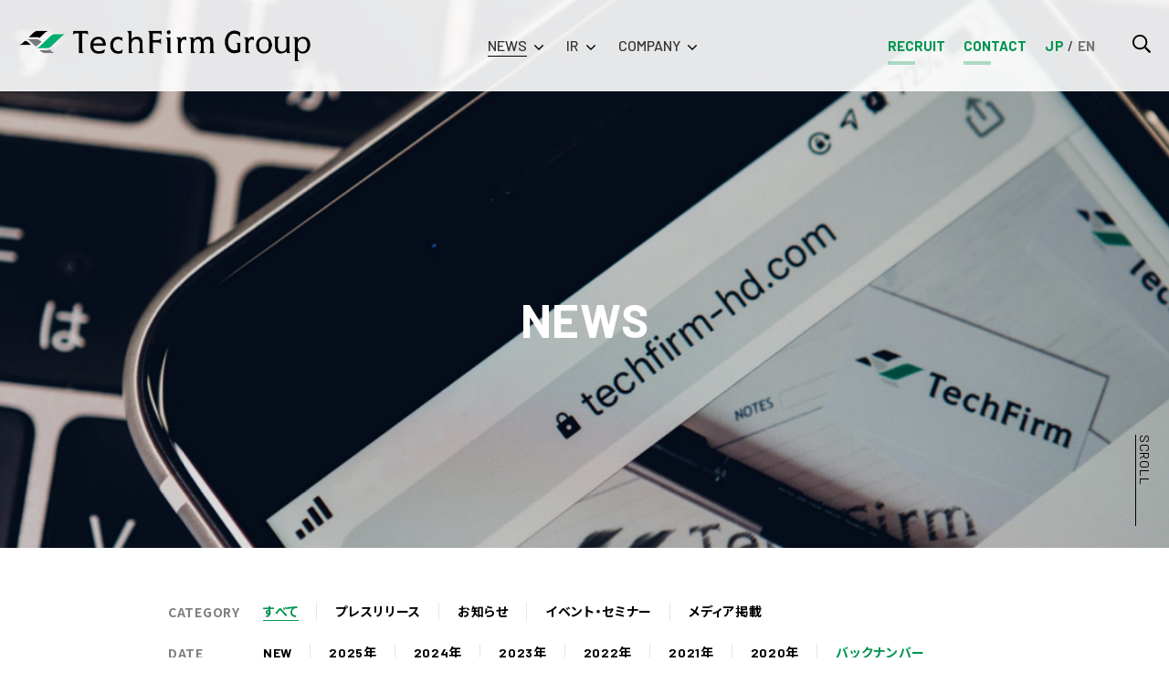

--- FILE ---
content_type: text/html; charset=UTF-8
request_url: https://www.techfirm-hd.com/news/bk
body_size: 7551
content:
<!doctype html>
<html lang="ja" class="pages">
<head>
<!-- Google Tag Manager -->
<script>(function(w,d,s,l,i){w[l]=w[l]||[];w[l].push({'gtm.start':
new Date().getTime(),event:'gtm.js'});var f=d.getElementsByTagName(s)[0],
j=d.createElement(s),dl=l!='dataLayer'?'&l='+l:'';j.async=true;j.src=
'https://www.googletagmanager.com/gtm.js?id='+i+dl;f.parentNode.insertBefore(j,f);
})(window,document,'script','dataLayer','GTM-WCFZT6N3');</script>
<!-- End Google Tag Manager --> 
  <meta charset="UTF-8" />
  <meta name="viewport" content="width=device-width, initial-scale=1" />
  
<title>NEWS | テックファームホールディングス</title>
<meta property="og:title" content="NEWS | テックファームホールディングス">
<meta name="twitter:title" content="NEWS | テックファームホールディングス">
<link rel="canonical" href="https://www.techfirm-hd.com/news" />
<meta property="og:url" content="https://www.techfirm-hd.com/news">
<meta name="twitter:url" content="https://www.techfirm-hd.com/news">
<meta name="description" content="" />
<meta property='og:description' content="">
<meta property="twitter:description" content="">
<meta name="keywords" content="IoT,ICT,AI,DX,デジタルトランスフォーメーション,イノベーション,5G,AR,VR,ドローン,UI,UX,アグリテック,農水産物流通,ヘルスケア,システム開発,Android,iOS,スマホ,アプリ,電子決済,FeliCa,ビーコン,EC,リモートワーク,在宅勤務" />
<meta property="og:image" content="https://www.techfirm-hd.com/img/ogp.png?ver=1.1">
<meta name="twitter:image:src" content="https://www.techfirm-hd.com/img/ogp.png?ver=1.1">
<meta name="thumbnail" content="https://www.techfirm-hd.com/img/ogp.png?ver=1.1">
<meta property="og:site_name" content="テックファームホールディングス">
<meta property="og:type" content="article">
<meta name="twitter:card" content="summary">
<meta name="twitter:domain" content="https://www.techfirm-hd.com">
<meta name="twitter:card" content="summary_large_image">
<meta name="robots" content="index,follow" />
<link rel="alternate" type="application/rss+xml" title="テックファームホールディングス &raquo; feed" href="https://www.techfirm-hd.com/feed">
<link rel="shortcut icon" href="/common/icon/favicon.ico">
<link rel="apple-touch-icon" href="/common/icon/apple-touch-icon.png" />
  <link rel="profile" href="https://gmpg.org/xfn/11" />
      <link rel='dns-prefetch' href='//ajax.googleapis.com' />
<link rel='dns-prefetch' href='//s.w.org' />
<link rel="alternate" type="application/rss+xml" title="テックファームホールディングス &raquo; フィード" href="https://www.techfirm-hd.com/feed" />
<link rel="alternate" type="application/rss+xml" title="テックファームホールディングス &raquo; コメントフィード" href="https://www.techfirm-hd.com/comments/feed" />
<link rel='stylesheet' id='wp-block-library-css'  href='https://www.techfirm-hd.com/wp-includes/css/dist/block-library/style.min.css?ver=5.5.3' type='text/css' media='all' />
<link rel='stylesheet' id='wp-block-library-theme-css'  href='https://www.techfirm-hd.com/wp-includes/css/dist/block-library/theme.min.css?ver=5.5.3' type='text/css' media='all' />
<link rel='stylesheet' id='contact-form-7-css'  href='https://www.techfirm-hd.com/wp-content/plugins/contact-form-7/includes/css/styles.css?ver=5.3.2' type='text/css' media='all' />
<link rel='stylesheet' id='contact-form-7-confirm-css'  href='https://www.techfirm-hd.com/wp-content/plugins/contact-form-7-add-confirm/includes/css/styles.css?ver=5.1' type='text/css' media='all' />
<link rel='stylesheet' id='twentynineteen-style-css'  href='https://www.techfirm-hd.com/wp-content/themes/techfirm/style.css?ver=1.0' type='text/css' media='all' />
<link rel='stylesheet' id='twentynineteen-print-style-css'  href='https://www.techfirm-hd.com/wp-content/themes/techfirm/print.css?ver=1.0' type='text/css' media='print' />
<script type='text/javascript' src='https://ajax.googleapis.com/ajax/libs/jquery/3.3.1/jquery.min.js?ver=3.3.1' id='jquery-js'></script>
<link rel="https://api.w.org/" href="https://www.techfirm-hd.com/wp-json/" /><link rel="alternate" type="application/json" href="https://www.techfirm-hd.com/wp-json/wp/v2/pages/45" /><link rel="canonical" href="https://www.techfirm-hd.com/news" />
<link rel='shortlink' href='https://www.techfirm-hd.com/?p=45' />
<link rel="alternate" type="application/json+oembed" href="https://www.techfirm-hd.com/wp-json/oembed/1.0/embed?url=https%3A%2F%2Fwww.techfirm-hd.com%2Fnews" />
<link rel="alternate" type="text/xml+oembed" href="https://www.techfirm-hd.com/wp-json/oembed/1.0/embed?url=https%3A%2F%2Fwww.techfirm-hd.com%2Fnews&#038;format=xml" />
<style type="text/css">.recentcomments a{display:inline !important;padding:0 !important;margin:0 !important;}</style>		<style type="text/css" id="wp-custom-css">
			/* PCヘッダー：TECH VOICE（グロナビ）を消す */
#js-header .c-navi-global .n-techvoice {
  display: none !important;
}

/* PCヘッダー：TECH VOICE の子メニュー（ドロップダウン）を消す */
#js-header #js-navi-child-04 {
  display: none !important;
}

/* SPハンバーガー内：TECH VOICE を丸ごと消す（NEWS/IR/COMPANY/TECH VOICE の順＝4番目想定） */
#js-header #js-navi__global .c-navi-footer > ul > li:nth-child(4) {
  display: none !important;
}

/* PCフッター：TECH VOICE を丸ごと消す（同じく4番目想定） */
footer .c-navi-footer > ul > li:nth-child(4) {
  display: none !important;
}

/* TOPだけ：TECH VOICE セクションをまとめて消す（bodyクラス違いに備えて複数指定） */
body.front-page .l-tech-voice,
body.home .l-tech-voice,
body.page__top .l-tech-voice,
body.front-page .l-section.l-tech-voice,
body.home .l-section.l-tech-voice,
body.page__top .l-section.l-tech-voice,
body.front-page .c-tech-voice--list,
body.home .c-tech-voice--list,
body.page__top .c-tech-voice--list {
  display: none !important;
}
		</style>
		  <link rel="stylesheet" href="/common/css/main.css?v=1.4">
  <link rel="stylesheet" href="/common/css/jquery.fancybox.css?v=1.4">
  <script src="/common/js/ofi.min.js?v=1.4"></script>
  <script src="/common/js/lib.min.js?v=1.4"></script>
  <script src="/common/js/main.min.js?v=1.4"></script>
    <link href="https://fonts.googleapis.com/css2?family=Barlow:wght@100;200;300;400;500;600;700;800;900&family=Noto+Sans+JP:wght@100;300;400;500;700;900&display=swap" rel="stylesheet">
  </head>

    <body class="page-template page-template-page-templates page-template-page-topics page-template-page-templatespage-topics-php page page-id-45 wp-embed-responsive page-news has-hero singular image-filters-enabled">
<!-- Google Tag Manager (noscript) -->
<noscript><iframe src="https://www.googletagmanager.com/ns.html?id=GTM-WCFZT6N3"
height="0" width="0" style="display:none;visibility:hidden"></iframe></noscript>
<!-- End Google Tag Manager (noscript) -->

<div class="anchor-position" id="top"></div>
<div class="wrapper">
<header id="js-header" class="l-header">
  <div class="l-inner l-inner--flex">
    <h1 class="c-logo">
      <a href="/">
        <img src="/img/common/logo.png" alt="テックファーム グループ - Tech Firm Group">
      </a>
    </h1>
    <a href="javascript:;" id="js-navi__toggle" class="menu_trigger">
      <div class="ico__navi_trigger">
        <span></span>
        <span></span>
        <span></span>
      </div>
    </a>
    <nav class="navi__global">
      <ul class="c-navi-global">
                <li class="n-news" data-subnavi="01"><a href="/news/">NEWS</a>
          <svg class="icon icon-arrow">
            <use xlink:href="/img/sprite.svg#icon_arrow"></use>
          </svg>
        </li>
        <li class="n-ir" data-subnavi="02"><a href="/ir/">IR</a>
          <svg class="icon icon-arrow">
            <use xlink:href="/img/sprite.svg#icon_arrow"></use>
          </svg>
        </li>
        <li class="n-company" data-subnavi="03"><a href="/company/">COMPANY</a>
          <svg class="icon icon-arrow">
            <use xlink:href="/img/sprite.svg#icon_arrow"></use>
          </svg>
        </li>
        <li class="n-techvoice" data-subnavi="04"><a href="/techvoice/">TECH VOICE</a>
          <svg class="icon icon-arrow">
            <use xlink:href="/img/sprite.svg#icon_arrow"></use>
          </svg>
        </li>
      </ul>
      <div class="c-utility">
        <ul class="c-navi-global--sub">
          <li class="n-recruit">
            <a href="/recruit/">RECRUIT</a>
          </li>
          <li class="n-contact">
            <a href="/contact/">CONTACT</a>
          </li>
        </ul>
        <ul class="c-lang">
          <li class="is-ja is-active"><a href="/">JP</a></li>
          <li class="is-en"><a href="/en/">EN</a></li>
        </ul>
        <div class="c-search">
          <div class="c-content">
            <a href="/?s=" class="c-search-btn">
              <svg class="icon icon-search">
                <use xlink:href="/img/sprite.svg#icon_search"></use>
              </svg>
            </a>
          </div>
        </div>
      </div>
      <nav class="u-navi-child" id="js-navi-child-01" data-subnavi-child="01">
        <ul class="u-navi-child-content">
          <li><a href="https://www.techfirm-hd.com/category/pressrelease" title="プレスリリース">プレスリリース</a></li><li><a href="https://www.techfirm-hd.com/category/information" title="お知らせ">お知らせ</a></li><li><a href="https://www.techfirm-hd.com/category/seminar" title="イベント・セミナー">イベント・セミナー</a></li><li><a href="https://www.techfirm-hd.com/category/media" title="メディア掲載">メディア掲載</a></li>        </ul>
      </nav>
      <nav class="u-navi-child" id="js-navi-child-02" data-subnavi-child="02">
        <ul class="u-navi-child-content">
          <li><a href="/ir/news/">IR NEWS</a></li>
          <li><a href="/ir/library/">IRライブラリー</a></li>
          <li><a href="/ir/calender/">IRカレンダー</a></li>
          <li><a href="/ir/finance/">財務ハイライト</a></li>
          <li><a href="/ir/dividends/">株式情報</a></li>
          <li><a href="/ir/notice/">電子公告</a></li>
          <li><a href="/ir/disclosure/">ディスクロージャーポリシー</a></li>
          <li><a href="/ir/faq/">FAQ</a></li>
        </ul>
      </nav>
      <nav class="u-navi-child" id="js-navi-child-03" data-subnavi-child="03">
        <ul class="u-navi-child-content">
          <li><a href="/company/#mission/">ミッション</a></li>
          <li><a href="/company/#business">事業領域</a></li>
          <li><a href="/company/#company">会社概要</a></li>
          <li><a href="/company/#history">沿革</a></li>
          <li><a href="/company/#group">グループ会社</a></li>
        </ul>
      </nav>
      <nav class="u-navi-child" id="js-navi-child-04" data-subnavi-child="04">
        <ul class="u-navi-child-content">
                    <li class=""><a href="https://www.techfirm-hd.com/cat/opinion">
              オピニオン</a></li>
                    <li class=""><a href="https://www.techfirm-hd.com/cat/company">
              カンパニー</a></li>
                    <li class=""><a href="https://www.techfirm-hd.com/cat/project">
              プロジェクト</a></li>
                    <li class=""><a href="https://www.techfirm-hd.com/cat/report">
              イベントレポート</a></li>
                  </ul>
      </nav>
    </nav>
    <nav id="js-navi__global" class="navi__global-sp">
      <ul class="c-lang">
        <li class="is-ja is-active"><a href="/">JP</a></li>
        <li class="is-en"><a href="/en/">EN</a></li>
      </ul>
      <div class="c-search">
        <div class="c-content">
          <form role="search" method="get" id="searchform" action="/">
            <input type="text" value="" name="s" class="s" action="/" class="c-search-box" placeholder="検索">
            <button type="submit" name="button" class="c-search-btn">
              <svg class="icon icon-search">
                <use xlink:href="/img/sprite.svg#icon_search"></use>
              </svg>
            </button>
          </form>
        </div>
      </div>
      <nav class="c-navi-footer">
  <ul>
        <li><a href="/news/" class="pc">NEWS</a>
      <a href="javascript:;" class="js-toogle--btn sp">NEWS</a>
      <ul class="u-child js-toogle--content">
        <li class="sp"><a href="/news/">トップ</a></li>
        <li><a href="https://www.techfirm-hd.com/category/pressrelease" title="プレスリリース">プレスリリース</a></li><li><a href="https://www.techfirm-hd.com/category/information" title="お知らせ">お知らせ</a></li><li><a href="https://www.techfirm-hd.com/category/seminar" title="イベント・セミナー">イベント・セミナー</a></li><li><a href="https://www.techfirm-hd.com/category/media" title="メディア掲載">メディア掲載</a></li>      </ul>
    </li>
    <li><a href="/ir/" class="pc">IR</a>
      <a href="javascript:;" class="js-toogle--btn sp">IR</a>
      <ul class="u-child js-toogle--content">
        <li class="sp"><a href="/ir/">トップ</a></li>
        <li><a href="/ir/news/">IR NEWS</a></li>
        <li><a href="/ir/library/">IRライブラリー</a></li>
        <li><a href="/ir/calender/">IRカレンダー</a></li>
        <li><a href="/ir/finance/">財務ハイライト</a></li>
        <li><a href="/ir/dividends/">株式情報</a></li>
        <li><a href="/ir/notice/">電子公告</a></li>
        <li><a href="/ir/disclosure/">ディスクロージャー<br class="pc">ポリシー</a></li>
        <li><a href="/ir/faq/">FAQ</a></li>
      </ul>
    </li>
    <li><a href="/company/" class="pc">COMPANY</a>
      <a href="javascript:;" class="js-toogle--btn sp">COMPANY</a>
      <ul class="u-child js-toogle--content">
        <li class="sp"><a href="/company/">トップ</a></li>
        <li><a href="/company/#mission">ミッション</a></li>
        <li><a href="/company/#business">事業領域</a></li>
        <li><a href="/company/#company">会社概要</a></li>
        <li><a href="/company/#history">沿革</a></li>
        <li><a href="/company/#group">グループ会社</a></li>
      </ul>
    </li>
    <li><a href="/techvoice/" class="pc">TECH VOICE</a>
      <a href="javascript:;" class="js-toogle--btn sp">TECH VOICE</a>
      <ul class="u-child js-toogle--content">
        <li class="sp"><a href="/techvoice/">トップ</a></li>
                <li class="">
          <a href="https://www.techfirm-hd.com/cat/opinion">
            オピニオン          </a>
        </li>
                <li class="">
          <a href="https://www.techfirm-hd.com/cat/company">
            カンパニー          </a>
        </li>
                <li class="">
          <a href="https://www.techfirm-hd.com/cat/project">
            プロジェクト          </a>
        </li>
                <li class="">
          <a href="https://www.techfirm-hd.com/cat/report">
            イベントレポート          </a>
        </li>
              </ul>
    </li>
    <li><a href="/recruit/">RECRUIT</a></li>
    <li><a href="/contact/">CONTACT</a></li>
  </ul>
</nav>
<nav class="c-navi-footer--sub">
  <ul>
    <li><a href="/terms/">本サイトの利用条件</a></li>
    <li><a href="/isms/">情報セキュリティ基本方針</a></li>
    <li><a href="/privacy/">個人情報保護方針</a></li>
    <li><a href="/privacy2/">特定個人情報保護方針</a></li>
    <li><a href="/privacy-recruit/">採用に関する個人情報の取り扱い</a></li>
  </ul>
</nav>
    </nav>
  </div>
</header>
<div class="c-scroll">
  <span>SCROLL</span>
</div>
<main class="l-main">
    <div class="l-page-head">
      <picture class="c-image">
        <source media="(min-width: 769px)" srcset="/img/head_news.jpg">
        <img src="/img/head_news_sp.jpg" alt="">
      </picture>
      <h1 class="c-title">
        <div class="c-box">
          <span>NEWS</span>
        </div>
      </h1>
    </div>
    <section class="l-section">
  <div class="l-inner--l">
    <nav class="l-entry-selector">
      <dl class="">
        <dt>CATEGORY</dt>
        <dd>
          <ul class="c-list">
            <li class="is-current"><a href="" class="btnCate">すべて</a></li>
            <li><a href="pressrelease" title="プレスリリース" class="btnCate">プレスリリース</a></li><li><a href="information" title="お知らせ" class="btnCate">お知らせ</a></li><li><a href="seminar" title="イベント・セミナー" class="btnCate">イベント・セミナー</a></li><li><a href="media" title="メディア掲載" class="btnCate">メディア掲載</a></li>          </ul>
        </dd>
      </dl>
      <dl class="">
        <dt>DATE</dt>
        <dd>
          <ul class="c-list">
            <li class=""><a href="" class="btnYYYY">NEW</a></li>
            <li><a href="2025" class="btnYYYY">2025年</a></li><li><a href="2024" class="btnYYYY">2024年</a></li><li><a href="2023" class="btnYYYY">2023年</a></li><li><a href="2022" class="btnYYYY">2022年</a></li><li><a href="2021" class="btnYYYY">2021年</a></li><li><a href="2020" class="btnYYYY">2020年</a></li>            <li class="is-current"><a href="bk" class="btnYYYY">バックナンバー</a></li>
          </ul>
        </dd>
      </dl>

    </nav>

    <nav class="l-entry-selector--sp">
      <dl class="">
        <dt>CATEGORY</dt>
        <dd>
          <div class="c-select">
            <select name="selCate">
              <option value="" >すべて</option>
            <option value="pressrelease">プレスリリース</option><option value="information">お知らせ</option><option value="seminar">イベント・セミナー</option><option value="media">メディア掲載</option>            </select>
          </div>
        </dd>
      </dl>
      <dl>
        <dt>DATE</dt>
        <dd>
          <div class="c-select">
            <select class="" name="selYYYY">
              <option value="" >NEW</option>
              <option value="2025">2025年</option><option value="2024">2024年</option><option value="2023">2023年</option><option value="2022">2022年</option><option value="2021">2021年</option><option value="2020">2020年</option>              <option value="bk" selected="selected">バックナンバー</option>
            </select>
          </div>
        </dd>
      </dl>
    </nav>
  </div>
</section>
<script>
$(function(){
    function tjump(y,c) {
        let href = ['news'];
        if (y) {href.push(y);}
        if (c) {href.push(c);}
        location.href ='/' + href.join('/');
    }
    $('.btnYYYY').on('click', function(){
        tjump($(this).attr('href'),'');
        return false;
    });
    $('.btnCate').on('click', function(){
        tjump('bk',$(this).attr('href'));
        return false;
    });

    $('[name="selYYYY"]').on('change', function(){
        tjump($(this).val(),'');
        return false;
    });
    $('[name="selCate"]').on('change', function(){
        tjump('bk',$(this).val());
        return false;
    });


});
</script>
    <section class="l-section l-tech-voice">
      <div class="l-inner">
        <ul class="c-entry-list is-newstop">
        


<li class="">
  <a href="https://www.techfirm-hd.com/seminar/20210129.html">
    <div class="c-meta">
      <div class="c-date">
        2020/12/24      </div>
      <div class="c-category">
        イベント・セミナー        </div>
    </div>
    <div class="c-text">
      大治 × ベジテック × WeAgri × テックファーム 共催オンラインセミナー    </div>
  </a>
</li>



<li class="">
  <a href="https://www.techfirm-hd.com/pressrelease/20201221.html">
    <div class="c-meta">
      <div class="c-date">
        2020/12/21      </div>
      <div class="c-category">
        プレスリリース        </div>
    </div>
    <div class="c-text">
      生鮮食品ECサイト 「大田市場直送.com」をリニューアル／「おせち・お正月特集」 で築地・大田市場の厳選された一品を提供    </div>
  </a>
</li>



<li class="">
  <a href="https://www.techfirm-hd.com/media/20201218.html">
    <div class="c-meta">
      <div class="c-date">
        2020/12/18      </div>
      <div class="c-category">
        メディア掲載        </div>
    </div>
    <div class="c-text">
      『日経産業新聞』の「マンスリー編集特集」に、当社のバーチャルオフィスツアーが取り上げられました    </div>
  </a>
</li>



<li class="">
  <a href="https://www.techfirm-hd.com/pressrelease/20201215.html">
    <div class="c-meta">
      <div class="c-date">
        2020/12/15      </div>
      <div class="c-category">
        プレスリリース        </div>
    </div>
    <div class="c-text">
      オンライン本人確認サービス「Polarify eKYC」を12月15日より取り扱い開始    </div>
  </a>
</li>



<li class="">
  <a href="https://www.techfirm-hd.com/information/20201214-2.html">
    <div class="c-meta">
      <div class="c-date">
        2020/12/14      </div>
      <div class="c-category">
        お知らせ        </div>
    </div>
    <div class="c-text">
      当社における新型コロナウイルス感染者の発生について    </div>
  </a>
</li>



<li class="">
  <a href="https://www.techfirm-hd.com/information/20201214.html">
    <div class="c-meta">
      <div class="c-date">
        2020/12/14      </div>
      <div class="c-category">
        お知らせ        </div>
    </div>
    <div class="c-text">
      年末年始休業について    </div>
  </a>
</li>



<li class="">
  <a href="https://www.techfirm-hd.com/media/20201130-3.html">
    <div class="c-meta">
      <div class="c-date">
        2020/12/09      </div>
      <div class="c-category">
        メディア掲載        </div>
    </div>
    <div class="c-text">
      『日経産業新聞』と『日経電子版』に、新サービス「UI/UX まるっと診断」が取り上げられました    </div>
  </a>
</li>



<li class="">
  <a href="https://www.techfirm-hd.com/pressrelease/20201130.html">
    <div class="c-meta">
      <div class="c-date">
        2020/11/30      </div>
      <div class="c-category">
        プレスリリース        </div>
    </div>
    <div class="c-text">
      アプリ/ウェブサイト診断サービスを11月30日より提供開始、デザイナー・ユーザー両視点の分析が30万円から    </div>
  </a>
</li>



<li class="">
  <a href="https://www.techfirm-hd.com/pressrelease/20201126.html">
    <div class="c-meta">
      <div class="c-date">
        2020/11/26      </div>
      <div class="c-category">
        プレスリリース        </div>
    </div>
    <div class="c-text">
      除菌・清掃のしやすい客室づくりに貢献、家電リモコンや案内冊子をタブレットに集約    </div>
  </a>
</li>



<li class="">
  <a href="https://www.techfirm-hd.com/media/20201124-2.html">
    <div class="c-meta">
      <div class="c-date">
        2020/11/24      </div>
      <div class="c-category">
        メディア掲載        </div>
    </div>
    <div class="c-text">
      『日経産業新聞』に、アライドテレシス製品と連携した社員の位置情報確認サービスが取り上げられました    </div>
  </a>
</li>



<li class="">
  <a href="https://www.techfirm-hd.com/media/20201124.html">
    <div class="c-meta">
      <div class="c-date">
        2020/11/24      </div>
      <div class="c-category">
        メディア掲載        </div>
    </div>
    <div class="c-text">
      『農経新聞』に、日本郵便公式通販サイト内の「新鮮野菜便 -Fresh Vegetable Direct-」が取り上げられました    </div>
  </a>
</li>



<li class="">
  <a href="https://www.techfirm-hd.com/pressrelease/20201116.html">
    <div class="c-meta">
      <div class="c-date">
        2020/11/16      </div>
      <div class="c-category">
        プレスリリース        </div>
    </div>
    <div class="c-text">
      日本郵便のネットショップで旬な新鮮野菜を届ける通販サイトを開設／「新鮮野菜便 -Fresh Vegetable Direct-」 11月16日より販売開始    </div>
  </a>
</li>



<li class="">
  <a href="https://www.techfirm-hd.com/media/20201112.html">
    <div class="c-meta">
      <div class="c-date">
        2020/11/12      </div>
      <div class="c-category">
        メディア掲載        </div>
    </div>
    <div class="c-text">
      『日刊自動車新聞』に、EBEとLAPの業務提携が取り上げられました    </div>
  </a>
</li>



<li class="">
  <a href="https://www.techfirm-hd.com/pressrelease/20201105.html">
    <div class="c-meta">
      <div class="c-date">
        2020/11/05      </div>
      <div class="c-category">
        プレスリリース        </div>
    </div>
    <div class="c-text">
      EBEとエル・エー・ピーが業務提携/整備システムと中古車売買システムの連携により事業を拡大    </div>
  </a>
</li>



<li class="">
  <a href="https://www.techfirm-hd.com/pressrelease/20201030.html">
    <div class="c-meta">
      <div class="c-date">
        2020/10/30      </div>
      <div class="c-category">
        プレスリリース        </div>
    </div>
    <div class="c-text">
      「アバターに下着の相談！」ワコールの新しいスタイルのカウンセリングサービスを開発支援    </div>
  </a>
</li>



<li class="">
  <a href="https://www.techfirm-hd.com/seminar/webapp1111.html">
    <div class="c-meta">
      <div class="c-date">
        2020/10/27      </div>
      <div class="c-category">
        イベント・セミナー        </div>
    </div>
    <div class="c-text">
      テックファーム主催「WEBとアプリ、どちらを作るべき？～システム開発会社が教えるサービス提供手段の選び方～」オンラインセミナー    </div>
  </a>
</li>



<li class="">
  <a href="https://www.techfirm-hd.com/pressrelease/20201027.html">
    <div class="c-meta">
      <div class="c-date">
        2020/10/27      </div>
      <div class="c-category">
        プレスリリース        </div>
    </div>
    <div class="c-text">
      アライドテレシス製品と連携しスマートオフィス向けソリューションを強化    </div>
  </a>
</li>



<li class="">
  <a href="https://www.techfirm-hd.com/media/20201026.html">
    <div class="c-meta">
      <div class="c-date">
        2020/10/26      </div>
      <div class="c-category">
        メディア掲載        </div>
    </div>
    <div class="c-text">
      『農経新聞』に、We Agriの生鮮食品ECサイト「大田市場直送.com」と「Tokyo Fresh Direct」が取り上げられました    </div>
  </a>
</li>



<li class="">
  <a href="https://www.techfirm-hd.com/seminar/kinetica1030.html">
    <div class="c-meta">
      <div class="c-date">
        2020/10/15      </div>
      <div class="c-category">
        イベント・セミナー        </div>
    </div>
    <div class="c-text">
      三井住友海上 × Kinetica × テックファーム 共催セミナー    </div>
  </a>
</li>



<li class="">
  <a href="https://www.techfirm-hd.com/media/20201006.html">
    <div class="c-meta">
      <div class="c-date">
        2020/10/06      </div>
      <div class="c-category">
        メディア掲載        </div>
    </div>
    <div class="c-text">
      『読売新聞』に、自転車通勤の制度化が取り上げられました    </div>
  </a>
</li>
            </ul>
        </div>

        <!-- pagenation -->
        <div class="l-inner">
          <div class="navigation pagination">
              <nav class="c-pager">
              <span aria-current="page" class="page-numbers current">1</span>
<a class="page-numbers" href="https://www.techfirm-hd.com/news/bk/page/2/">2</a>
<span class="page-numbers dots">&hellip;</span>
<a class="page-numbers" href="https://www.techfirm-hd.com/news/bk/page/11/">11</a>
<a class="next page-numbers" href="https://www.techfirm-hd.com/news/bk/page/2/"><div class="c-btn-text">次のページ</div></a>              </nav>
          </div>
        </div>

    </section>
</main>
</div>
<div class="c-btn_move_top">
  <a href="#top">
    <img src="/img/common/icon_arrow_circle.svg" alt="ページtopへ戻る"></a>
</div>
<footer class="l-footer">
  <div class="l-inner--xl">
    <div class="l-navi-footer-content">
      <nav class="c-navi-footer">
  <ul>
        <li><a href="/news/" class="pc">NEWS</a>
      <a href="javascript:;" class="js-toogle--btn sp">NEWS</a>
      <ul class="u-child js-toogle--content">
        <li class="sp"><a href="/news/">トップ</a></li>
        <li><a href="https://www.techfirm-hd.com/category/pressrelease" title="プレスリリース">プレスリリース</a></li><li><a href="https://www.techfirm-hd.com/category/information" title="お知らせ">お知らせ</a></li><li><a href="https://www.techfirm-hd.com/category/seminar" title="イベント・セミナー">イベント・セミナー</a></li><li><a href="https://www.techfirm-hd.com/category/media" title="メディア掲載">メディア掲載</a></li>      </ul>
    </li>
    <li><a href="/ir/" class="pc">IR</a>
      <a href="javascript:;" class="js-toogle--btn sp">IR</a>
      <ul class="u-child js-toogle--content">
        <li class="sp"><a href="/ir/">トップ</a></li>
        <li><a href="/ir/news/">IR NEWS</a></li>
        <li><a href="/ir/library/">IRライブラリー</a></li>
        <li><a href="/ir/calender/">IRカレンダー</a></li>
        <li><a href="/ir/finance/">財務ハイライト</a></li>
        <li><a href="/ir/dividends/">株式情報</a></li>
        <li><a href="/ir/notice/">電子公告</a></li>
        <li><a href="/ir/disclosure/">ディスクロージャー<br class="pc">ポリシー</a></li>
        <li><a href="/ir/faq/">FAQ</a></li>
      </ul>
    </li>
    <li><a href="/company/" class="pc">COMPANY</a>
      <a href="javascript:;" class="js-toogle--btn sp">COMPANY</a>
      <ul class="u-child js-toogle--content">
        <li class="sp"><a href="/company/">トップ</a></li>
        <li><a href="/company/#mission">ミッション</a></li>
        <li><a href="/company/#business">事業領域</a></li>
        <li><a href="/company/#company">会社概要</a></li>
        <li><a href="/company/#history">沿革</a></li>
        <li><a href="/company/#group">グループ会社</a></li>
      </ul>
    </li>
    <li><a href="/techvoice/" class="pc">TECH VOICE</a>
      <a href="javascript:;" class="js-toogle--btn sp">TECH VOICE</a>
      <ul class="u-child js-toogle--content">
        <li class="sp"><a href="/techvoice/">トップ</a></li>
                <li class="">
          <a href="https://www.techfirm-hd.com/cat/opinion">
            オピニオン          </a>
        </li>
                <li class="">
          <a href="https://www.techfirm-hd.com/cat/company">
            カンパニー          </a>
        </li>
                <li class="">
          <a href="https://www.techfirm-hd.com/cat/project">
            プロジェクト          </a>
        </li>
                <li class="">
          <a href="https://www.techfirm-hd.com/cat/report">
            イベントレポート          </a>
        </li>
              </ul>
    </li>
    <li><a href="/recruit/">RECRUIT</a></li>
    <li><a href="/contact/">CONTACT</a></li>
  </ul>
</nav>
<nav class="c-navi-footer--sub">
  <ul>
    <li><a href="/terms/">本サイトの利用条件</a></li>
    <li><a href="/isms/">情報セキュリティ基本方針</a></li>
    <li><a href="/privacy/">個人情報保護方針</a></li>
    <li><a href="/privacy2/">特定個人情報保護方針</a></li>
    <li><a href="/privacy-recruit/">採用に関する個人情報の取り扱い</a></li>
  </ul>
</nav>
    </div>
    <ul class="c-footer--logoset">
      <li><img src="/img/common/logo_growth.png" alt="" style="max-width: 50px;"></li>
      <li><img src="/img/common/isms_anab_isms-ac.png" alt=""></li>
    </ul>
    <div class="c-footer-social">
      <ul>
        <li><a href="https://www.facebook.com/techfirmholdings" target="_blank">
            <svg class="icon icon-fb">
              <use xlink:href="/img/sprite.svg#icon_fb"></use>
            </svg>
          </a></li>
        <li><a href="https://www.youtube.com/channel/UC_op8uod10b5xeJXzoKN_rg/featured" target="_blank">
            <svg class="icon icon-youtube">
              <use xlink:href="/img/sprite.svg#icon_youtube"></use>
            </svg>
          </a></li>
      </ul>
    </div>
    <div class="c-text">
      <p>各社の社名、製品名、サービス名及びサイト名は各社の商標又は登録商標です。<br>
        ※当社サイト内に記載されている社名、製品名、サービス名及びサイト名には、必ずしもすべてに商標表示（®または™）を付記していません。</p>
    </div>
    <p class="c-copyright">
      Copyright &#169;
      2026 Techfirm Holdings Inc. All Rights Reserved.
    </p>
  </div>
</footer>
<script>
  (function(i,s,o,g,r,a,m){i['GoogleAnalyticsObject']=r;i[r]=i[r]||function(){
  (i[r].q=i[r].q||[]).push(arguments)},i[r].l=1*new Date();a=s.createElement(o),
  m=s.getElementsByTagName(o)[0];a.async=1;a.src=g;m.parentNode.insertBefore(a,m)
  })(window,document,'script','//www.google-analytics.com/analytics.js','ga');

  ga('create', 'UA-64281416-1', 'auto');
  ga('send', 'pageview');

</script>
<script type='text/javascript' id='contact-form-7-js-extra'>
/* <![CDATA[ */
var wpcf7 = {"apiSettings":{"root":"https:\/\/www.techfirm-hd.com\/wp-json\/contact-form-7\/v1","namespace":"contact-form-7\/v1"}};
/* ]]> */
</script>
<script type='text/javascript' src='https://www.techfirm-hd.com/wp-content/plugins/contact-form-7/includes/js/scripts.js?ver=5.3.2' id='contact-form-7-js'></script>
<script type='text/javascript' src='https://www.techfirm-hd.com/wp-includes/js/jquery/jquery.form.min.js?ver=4.2.1' id='jquery-form-js'></script>
<script type='text/javascript' src='https://www.techfirm-hd.com/wp-content/plugins/contact-form-7-add-confirm/includes/js/scripts.js?ver=5.1' id='contact-form-7-confirm-js'></script>
<script type='text/javascript' src='https://www.techfirm-hd.com/wp-includes/js/wp-embed.min.js?ver=5.5.3' id='wp-embed-js'></script>
	<script>
	/(trident|msie)/i.test(navigator.userAgent)&&document.getElementById&&window.addEventListener&&window.addEventListener("hashchange",function(){var t,e=location.hash.substring(1);/^[A-z0-9_-]+$/.test(e)&&(t=document.getElementById(e))&&(/^(?:a|select|input|button|textarea)$/i.test(t.tagName)||(t.tabIndex=-1),t.focus())},!1);
	</script>
	</body>
</html>


--- FILE ---
content_type: text/css
request_url: https://www.techfirm-hd.com/common/css/main.css?v=1.4
body_size: 21988
content:
a,abbr,acronym,address,applet,article,aside,audio,b,big,blockquote,canvas,caption,center,cite,code,dd,del,details,dfn,div,dl,dt,em,embed,fieldset,figcaption,figure,footer,form,h1,h2,h3,h4,h5,h6,header,hgroup,i,iframe,img,ins,kbd,label,legend,li,mark,menu,nav,object,ol,output,p,pre,q,ruby,s,samp,section,small,span,strike,strong,sub,summary,sup,table,tbody,td,tfoot,th,thead,time,tr,tt,u,ul,var,video{margin:0;padding:0;border:0;font:inherit;font-size:100%;vertical-align:baseline}body,html{margin:0;padding:0;border:0;vertical-align:baseline}html{line-height:1}ol,ul{list-style:none}table{border-spacing:0;border-collapse:collapse}caption,td,th{font-weight:normal;text-align:left;vertical-align:middle}blockquote,q{quotes:none}blockquote:after,blockquote:before,q:after,q:before{content:'';content:none}a img{border:none}article,aside,details,figcaption,figure,footer,header,hgroup,menu,nav,section,summary{display:block}@font-face{font-family:'YuGothic M';src:local(Yu Gothic Medium)}*{-webkit-box-sizing:border-box;box-sizing:border-box;-webkit-backface-visibility:hidden;-webkit-print-color-adjust:exact}html{background-color:#ffffff;font-size:62.5%;-webkit-text-size-adjust:100%}body{overflow-x:hidden;width:100%;background-color:#ffffff;color:#010101;font-family:"Noto Sans JP","Hiragino Kaku Gothic ProN","Hiragino Kaku Gothic Pro","ヒラギノ角ゴ Pro W3",YuGothic,"Yu Gothic Medium","游ゴシック Medium","游ゴシック体","メイリオ",Meiryo,"ＭＳ Ｐゴシック",arial,helvetica,sans-serif;font-weight:normal;line-height:1.5;letter-spacing:.05em;-webkit-font-feature-settings:'palt';font-feature-settings:'palt';-webkit-font-smoothing:antialiased;font-size:14px;font-size:1.4rem;line-break:strict;-webkit-overflow-scrolling:touch}body.modal-body{padding-top:0}@media only screen and (max-width: 750px){body.modal-body{padding-top:0}}@media only screen and (max-width: 750px){body{font-size:16px;font-size:1.6rem}}body.navi_active{overflow:hidden}.is-lock body{overflow:hidden}.anchor-position{overflow:hidden;position:relative;z-index:-10;height:110px;margin-top:-110px}@media only screen and (max-width: 750px){.anchor-position{height:70px;margin-top:-70px}}img{max-width:100%;width:100%;height:auto;border:none;-ms-interpolation-mode:bicubic;vertical-align:bottom}::-moz-selection{background-color:#03002c;color:#ffffff}::selection{background-color:#03002c;color:#ffffff}iframe{border:none}i{font-style:normal}a{text-decoration:none}.underline{text-decoration:underline !important}@media only screen and (min-width: 751px){a:hover{color:#00954e;text-decoration:none}}a,a img{outline:none;color:#000;text-decoration:none;cursor:pointer;-webkit-transition:450ms cubic-bezier(0.25, 0.46, 0.45, 0.94);transition:450ms cubic-bezier(0.25, 0.46, 0.45, 0.94);-webkit-transition-property:opacity, color;transition-property:opacity, color}.bold,.strong,b,strong{font-weight:700}.thin{font-weight:100 !important}em{color:#00954e}small,.small{font-size:.8em}sup{position:relative;top:-.15em;font-size:.75em}.underline{text-decoration:underline}.highlight{color:#00954e}.keycolor{color:#00954e}.wbr{display:inline-block}.pc{display:block !important}.sp,.spn{display:none !important}@media only screen and (max-width: 750px){.pc{display:none !important}.sp,.spn{display:block !important}}@media only screen and (max-width: 750px){.sp-none{display:none}}.alignL{text-align:left !important}.alignC{text-align:center !important}.alignR{text-align:right !important}@media only screen and (max-width: 750px){.alignL-sp{text-align:left !important}}@media only screen and (max-width: 750px){.alignC-sp{text-align:center !important}}.align-center{text-align:center}@media only screen and (max-width: 750px){.alignR-sp{text-align:right !important}}.hide{display:none}@media only screen and (max-width: 750px){.hide-sp{display:none}}.notice{font-size:.8em}ul.notice li{padding-left:1em;text-indent:-1em}.c-align-right{text-align:right}.text-icon{width:1em;height:1em;-webkit-transform:translateY(0.15em);transform:translateY(0.15em)}a .text-icon{fill:#00954e}a.text-link{color:#00954e;text-decoration:underline}.map_canvas{display:block;width:100%;height:360px}@media only screen and (max-width: 750px){.map_canvas{height:360px}}.l-header{display:-webkit-box;display:-ms-flexbox;display:flex;position:fixed;z-index:10000;top:0;left:0;width:100%;-webkit-box-align:center;-ms-flex-align:center;align-items:center;-webkit-backface-visibility:hidden;backface-visibility:hidden}.l-header:before{position:absolute;top:0;left:0;width:100%;height:100%;content:'';-webkit-transition:450ms cubic-bezier(0.25, 0.46, 0.45, 0.94);transition:450ms cubic-bezier(0.25, 0.46, 0.45, 0.94)}@media only screen and (min-width: 751px){.l-header:before{background-color:rgba(255,255,255,0);-webkit-transform:translateY(0px);transform:translateY(0px)}}@media only screen and (max-width: 750px){.l-header:before{background-color:rgba(255,255,255,0.9)}}.l-header:hover:before{background-color:rgba(255,255,255,0.9);-webkit-transform:translateY(0px);transform:translateY(0px)}@media only screen and (min-width: 751px){.l-header{padding:0 20px}}@media only screen and (max-width: 1080px){.l-header{padding:0 20px}}.l-header .l-inner{display:-webkit-box;display:-ms-flexbox;display:flex;position:relative;-webkit-transition:450ms cubic-bezier(0.25, 0.46, 0.45, 0.94);transition:450ms cubic-bezier(0.25, 0.46, 0.45, 0.94);-webkit-box-align:center;-ms-flex-align:center;align-items:center;-webkit-box-pack:justify;-ms-flex-pack:justify;justify-content:space-between}@media only screen and (min-width: 751px){.l-header .l-inner{height:100px}}@media only screen and (max-width: 1080px){.l-header .l-inner{height:50px}}.l-header .l-inner.l-inner--flex{padding:0}.l-header .btn-list{display:none}@media only screen and (max-width: 1080px){.l-header .btn-list{display:block}.l-header .btn-list li{margin:0 auto}}.page-top .l-header{background-color:rgba(255,255,255,0)}.is-scroll-fixed .l-header:before{background-color:rgba(255,255,255,0.9);-webkit-transform:translateY(0px);transform:translateY(0px)}.is-scroll-fixed .l-header:after{-webkit-transform:translateY(0);transform:translateY(0)}.c-logo{width:100%;line-height:.8;letter-spacing:normal}.c-logo a{display:block;line-height:.8}@media only screen and (min-width: 751px){.c-logo{max-width:320px}}@media only screen and (max-width: 1080px){.c-logo{max-width:150px;-webkit-transform:translateY(2px);transform:translateY(2px)}}.c-logo img{width:100%;height:auto}.c-logo svg{width:100%;height:auto}.logo img,.logo svg{-webkit-transition:all 800ms;transition:all 800ms;-webkit-transform:translate3d(0, 0, 0);transform:translate3d(0, 0, 0)}.logo img path,.logo img polygon,.logo img rect,.logo svg path,.logo svg polygon,.logo svg rect{-webkit-transition:all 800ms;transition:all 800ms;fill:#ffffff}.header-navi{margin-left:auto;font-size:16px;font-size:1.6rem}.header-navi a{display:block;position:relative;padding-bottom:5px;color:#ffffff}.header-navi a:after{position:absolute;bottom:0;left:0;width:20px;height:1px;background-color:#ffffff;content:'';-webkit-transition:400ms cubic-bezier(0.215, 0.61, 0.355, 1);transition:400ms cubic-bezier(0.215, 0.61, 0.355, 1)}.header-navi a:hover:after{width:100%}.utility{display:-webkit-box;display:-ms-flexbox;display:flex;height:100%}@media only screen and (min-width: 751px){.utility{position:relative;padding-left:50px}.utility:before{position:absolute;top:20px;left:0;width:1px;height:50px;background-color:#dfe0d9;content:''}}@media (max-width: 1200px){.utility{padding-left:15px}}@media only screen and (max-width: 1080px){.utility:before{display:none}}@media only screen and (min-width: 751px){.l-footer{padding:60px 20px;border-top:1px solid #e5e5e5}}@media only screen and (max-width: 750px){.l-footer{padding:60px 0}}.l-footer .c-text{padding-bottom:50px}@media only screen and (min-width: 751px){.l-footer .c-text{font-weight:300;text-align:center;font-size:11px;font-size:1.1rem}}@media only screen and (max-width: 750px){.l-footer .c-text{font-weight:100;font-size:12px;font-size:1.2rem}}.c-copyright{color:#010101;font-family:"Barlow","Noto Sans JP","Helvetica Neue",Helvetica,Arial,Verdana,Roboto,sans-serif;font-weight:500;text-align:center;letter-spacing:normal;font-size:12px;font-size:1.2rem}.c-btn_move_top{visibility:hidden;position:fixed;z-index:998;right:20px;bottom:60px;width:50px;height:50px;opacity:0;-webkit-transition:450ms cubic-bezier(0.25, 0.46, 0.45, 0.94);transition:450ms cubic-bezier(0.25, 0.46, 0.45, 0.94);-webkit-transform:translateY(15px);transform:translateY(15px)}.c-btn_move_top img,.c-btn_move_top svg{width:50px;height:50px}.is-scroll-fixed .c-btn_move_top{visibility:visible;opacity:1;-webkit-transform:translateY(0);transform:translateY(0)}@media only screen and (min-width: 751px){.c-navi-footer{padding-bottom:120px}}@media only screen and (max-width: 750px){.c-navi-footer a{display:block;position:relative;padding:20px;line-height:.8}.c-navi-footer a:after{position:absolute;top:50%;right:20px;width:12px;height:18px;background-image:url('data:image/svg+xml;utf8,<svg aria-hidden="true" focusable="false" data-prefix="fal" data-icon="angle-right" role="img" xmlns="http://www.w3.org/2000/svg" viewBox="0 0 192 512" class="svg-inline--fa fa-angle-right fa-w-6 fa-3x"><path fill="currentColor" d="M166.9 264.5l-117.8 116c-4.7 4.7-12.3 4.7-17 0l-7.1-7.1c-4.7-4.7-4.7-12.3 0-17L127.3 256 25.1 155.6c-4.7-4.7-4.7-12.3 0-17l7.1-7.1c4.7-4.7 12.3-4.7 17 0l117.8 116c4.6 4.7 4.6 12.3-.1 17z" class=""></path></svg>');background-repeat:no-repeat;background-position:center center;background-size:cover;content:'';-webkit-transform:translateY(-50%);transform:translateY(-50%)}}.c-navi-footer ul{font-family:"Barlow","Noto Sans JP","Helvetica Neue",Helvetica,Arial,Verdana,Roboto,sans-serif;font-weight:500;-webkit-box-pack:justify;-ms-flex-pack:justify;justify-content:space-between}@media only screen and (min-width: 751px){.c-navi-footer ul{display:-webkit-box;display:-ms-flexbox;display:flex;font-size:16px;font-size:1.6rem}}@media only screen and (max-width: 750px){.c-navi-footer ul{font-size:24px;font-size:2.4rem}}@media only screen and (min-width: 751px){.c-navi-footer ul li{padding:0 10px 20px}}@media only screen and (max-width: 750px){.c-navi-footer ul li{border-top:1px solid #e5e5e5;background-color:#f7f7f7}.c-navi-footer ul li:last-child{border-bottom:1px solid #e5e5e5}}@media only screen and (min-width: 751px){.c-navi-footer ul.u-child{display:block;padding-top:20px;font-size:14px;font-size:1.4rem}}@media only screen and (max-width: 750px){.c-navi-footer ul.u-child{display:none;font-size:20px;font-size:2rem}}.c-navi-footer ul.u-child li{font-weight:300}@media only screen and (min-width: 751px){.c-navi-footer ul.u-child li{padding:0 0 20px}}@media only screen and (max-width: 750px){.c-navi-footer ul.u-child li{padding:0;background-color:#ffffff}}@media only screen and (max-width: 750px){.c-navi-footer ul.u-child a{position:relative}.c-navi-footer ul.u-child a:after{position:absolute;top:50%;right:20px;width:12px;height:18px;background-image:url('data:image/svg+xml;utf8,<svg aria-hidden="true" focusable="false" data-prefix="fal" data-icon="angle-right" role="img" xmlns="http://www.w3.org/2000/svg" viewBox="0 0 192 512" class="svg-inline--fa fa-angle-right fa-w-6 fa-3x"><path fill="currentColor" d="M166.9 264.5l-117.8 116c-4.7 4.7-12.3 4.7-17 0l-7.1-7.1c-4.7-4.7-4.7-12.3 0-17L127.3 256 25.1 155.6c-4.7-4.7-4.7-12.3 0-17l7.1-7.1c4.7-4.7 12.3-4.7 17 0l117.8 116c4.6 4.7 4.6 12.3-.1 17z" class=""></path></svg>');background-repeat:no-repeat;background-position:center center;background-size:cover;content:'';-webkit-transform:translateY(-50%);transform:translateY(-50%)}}@media only screen and (max-width: 750px){.l-navi-footer-content{width:auto !important;margin:0 -20px !important}}.c-navi-footer--sub{padding-bottom:60px}.c-navi-footer--sub ul{margin:0 auto;font-weight:300;-webkit-box-pack:center;-ms-flex-pack:center;justify-content:center}@media only screen and (min-width: 751px){.c-navi-footer--sub ul{display:-webkit-box;display:-ms-flexbox;display:flex;font-size:13px;font-size:1.3rem}}@media only screen and (max-width: 750px){.c-navi-footer--sub ul{margin:0 0;font-size:16px;font-size:1.6rem}}@media only screen and (min-width: 751px){.c-navi-footer--sub ul li:after{padding:0 20px;content:'|'}.c-navi-footer--sub ul li:last-child:after{display:none}}@media only screen and (max-width: 750px){.c-navi-footer--sub ul li{padding:20px;border-bottom:1px solid #e5e5e5}}.c-navi-footer--sub ul a{display:inline-block;line-height:.8}.c-footer-social{padding-bottom:60px}.c-footer-social ul{display:-webkit-box;display:-ms-flexbox;display:flex;margin:0 auto;-webkit-box-pack:center;-ms-flex-pack:center;justify-content:center}@media only screen and (max-width: 750px){.c-footer-social ul{-ms-flex-pack:distribute;justify-content:space-around}}.c-footer-social ul li{padding:0 15px}@media only screen and (min-width: 751px){.c-footer-social ul .icon{width:20px;height:20px}}@media only screen and (max-width: 750px){.c-footer-social ul .icon{width:40px;height:40px}}.c-footer--logoset{display:-webkit-box;display:-ms-flexbox;display:flex;padding-bottom:60px;-webkit-box-pack:center;-ms-flex-pack:center;justify-content:center}.c-footer--logoset li{padding:0 10px}@media only screen and (max-width: 750px){.c-navi-footer a.js-toogle--btn,.c-navi-global a.js-toogle--btn,.js-toogle--btn{position:relative}.c-navi-footer a.js-toogle--btn:after,.c-navi-global a.js-toogle--btn:after,.js-toogle--btn:after{position:absolute;top:50%;right:20px;width:16px;height:16px;background-image:url('data:image/svg+xml;utf8,<svg aria-hidden="true" focusable="false" data-prefix="fal" data-icon="plus" role="img" xmlns="http://www.w3.org/2000/svg" viewBox="0 0 384 512" class="svg-inline--fa fa-plus fa-w-12 fa-3x"><path fill="currentColor" d="M376 232H216V72c0-4.42-3.58-8-8-8h-32c-4.42 0-8 3.58-8 8v160H8c-4.42 0-8 3.58-8 8v32c0 4.42 3.58 8 8 8h160v160c0 4.42 3.58 8 8 8h32c4.42 0 8-3.58 8-8V280h160c4.42 0 8-3.58 8-8v-32c0-4.42-3.58-8-8-8z" class=""></path></svg>');background-repeat:no-repeat;background-position:center center;background-size:cover;content:'';-webkit-transform:translateY(-50%);transform:translateY(-50%)}}@media only screen and (max-width: 750px) and (max-width: 750px){.c-navi-footer a.js-toogle--btn.is-active:after,.c-navi-global a.js-toogle--btn.is-active:after,.js-toogle--btn.is-active:after{position:absolute;top:50%;right:20px;width:16px;height:16px;background-image:url('data:image/svg+xml;utf8,<svg aria-hidden="true" focusable="false" data-prefix="fal" data-icon="minus" role="img" xmlns="http://www.w3.org/2000/svg" viewBox="0 0 384 512" class="svg-inline--fa fa-minus fa-w-12 fa-3x"><path fill="currentColor" d="M376 232H8c-4.42 0-8 3.58-8 8v32c0 4.42 3.58 8 8 8h368c4.42 0 8-3.58 8-8v-32c0-4.42-3.58-8-8-8z" class=""></path></svg>');background-repeat:no-repeat;background-position:center center;background-size:cover;content:'';-webkit-transform:translateY(-50%);transform:translateY(-50%)}}@media only screen and (min-width: 751px){.c-navi-global li a.js-toogle--btn{position:relative}.c-navi-global li a.js-toogle--btn:after{position:absolute;top:50%;right:0px;width:8px;height:8px;background-image:url('data:image/svg+xml;utf8,<svg aria-hidden="true" focusable="false" data-prefix="fal" data-icon="angle-right" role="img" xmlns="http://www.w3.org/2000/svg" viewBox="0 0 192 512" class="svg-inline--fa fa-angle-right fa-w-6 fa-3x"><path fill="currentColor" d="M166.9 264.5l-117.8 116c-4.7 4.7-12.3 4.7-17 0l-7.1-7.1c-4.7-4.7-4.7-12.3 0-17L127.3 256 25.1 155.6c-4.7-4.7-4.7-12.3 0-17l7.1-7.1c4.7-4.7 12.3-4.7 17 0l117.8 116c4.6 4.7 4.6 12.3-.1 17z" class=""></path></svg>');background-repeat:no-repeat;background-position:center center;background-size:cover;content:'';-webkit-transition:450ms cubic-bezier(0.25, 0.46, 0.45, 0.94);transition:450ms cubic-bezier(0.25, 0.46, 0.45, 0.94);-webkit-transform:translateY(-50%) rotate(90deg);transform:translateY(-50%) rotate(90deg)}.c-navi-global li a.js-toogle--btn.is-active:after{-webkit-transform:translateY(-50%) rotate(-90deg);transform:translateY(-50%) rotate(-90deg)}}@-webkit-keyframes naviAnimation{0%{display:none;opacity:0}1%{display:block;opacity:0}100%{display:block;opacity:1}}@keyframes naviAnimation{0%{display:none;opacity:0}1%{display:block;opacity:0}100%{display:block;opacity:1}}.header__content{display:-webkit-box;display:-ms-flexbox;display:flex;position:relative;z-index:3;height:120px;margin:0 auto;-webkit-box-align:center;-ms-flex-align:center;align-items:center}@media only screen and (max-width: 1080px){.header__content{height:60px}}.header__item{display:-webkit-box;display:-ms-flexbox;display:flex;max-width:890px;-webkit-box-align:center;-ms-flex-align:center;align-items:center;-webkit-box-pack:end;-ms-flex-pack:end;justify-content:flex-end}@media only screen and (min-width: 751px){.navi__global.navi__global--sp{display:none}}.navi__global{height:100%;font-family:"Barlow","Noto Sans JP","Helvetica Neue",Helvetica,Arial,Verdana,Roboto,sans-serif}.navi__global.navi__global--pc{position:fixed;left:0;width:100%;opacity:0;pointer-events:none;-webkit-transition:450ms cubic-bezier(0.25, 0.46, 0.45, 0.94);transition:450ms cubic-bezier(0.25, 0.46, 0.45, 0.94);-webkit-transform:translateY(15px);transform:translateY(15px)}@media only screen and (max-width: 1080px){.navi__global.navi__global--pc{display:none !important}}.navi__global.navi__global--pc.is-fixed-active{opacity:1;pointer-events:auto;-webkit-transform:translateY(0);transform:translateY(0)}@media only screen and (max-width: 1080px){.navi__global.is-active{visibility:visible;top:0;opacity:1;-webkit-transform:translateY(0%);transform:translateY(0%)}}@media only screen and (max-width: 750px){.navi__global.is-active{top:0}}.navi__global{display:-webkit-box;display:-ms-flexbox;display:flex;-webkit-box-align:center;-ms-flex-align:center;align-items:center;-webkit-box-flex:1;-ms-flex:1;flex:1}@media only screen and (min-width: 751px){.navi__global{position:relative;z-index:1}}@media only screen and (max-width: 1080px){.navi__global{display:none}}@media only screen and (max-width: 750px){.navi__global{display:none}}.navi__global .icon-arrow{-webkit-transform:translateY(20%) rotate(90deg);transform:translateY(20%) rotate(90deg)}@media only screen and (min-width: 751px){.navi__global-sp{display:none}}@media only screen and (max-width: 1080px){.navi__global-sp{display:-webkit-box;display:-ms-flexbox;display:flex;visibility:hidden;overflow-y:auto;-webkit-box-orient:vertical;-webkit-box-direction:normal;-ms-flex-direction:column;flex-direction:column;position:fixed;z-index:-1;top:-200%;left:0;width:100%;height:100%;padding:50px 0 60px;background-color:#ffffff;opacity:0;-webkit-transition:450ms cubic-bezier(0.25, 0.46, 0.45, 0.94);transition:450ms cubic-bezier(0.25, 0.46, 0.45, 0.94);-webkit-transition-property:opacity, -webkit-transform;transition-property:opacity, -webkit-transform;transition-property:transform, opacity;transition-property:transform, opacity, -webkit-transform;-webkit-transform:translateY(-15px);transform:translateY(-15px);-webkit-box-align:center;-ms-flex-align:center;align-items:center;-webkit-box-flex:1;-ms-flex:1;flex:1}}@media only screen and (max-width: 750px){.navi__global-sp{display:block;-webkit-box-align:center;-ms-flex-align:center;align-items:center;-webkit-box-flex:1;-ms-flex:1;flex:1}.navi__global-sp .c-navi-footer{width:100%}}.navi__global-sp input[type='text']{border:none !important}@media only screen and (max-width: 1080px){.navi__global-sp.is-active{visibility:visible;top:0;opacity:1;-webkit-transform:translateY(0%);transform:translateY(0%)}}@media only screen and (max-width: 750px){.navi__global-sp.is-active{top:0}}@media only screen and (min-width: 751px){.c-navi-global{display:-webkit-box;display:-ms-flexbox;display:flex;height:100%;margin:0 auto;padding:0 20px;-webkit-box-align:center;-ms-flex-align:center;align-items:center;-webkit-box-pack:justify;-ms-flex-pack:justify;justify-content:space-between}}@media only screen and (max-width: 1080px){.c-navi-global{display:block;width:100%;border-top:1px solid #e5e5e5;-webkit-box-ordinal-group:3;-ms-flex-order:2;order:2}}.c-navi-global li{position:relative}@media only screen and (min-width: 751px){.c-navi-global li{display:-webkit-box;display:-ms-flexbox;display:flex;height:100%;padding:0 25px;-webkit-box-align:center;-ms-flex-align:center;align-items:center;-webkit-box-pack:center;-ms-flex-pack:center;justify-content:center}}@media only screen and (min-width: 751px) and (max-width: 1300px){.c-navi-global li{padding:0 10px}}@media only screen and (min-width: 751px){.c-navi-global li a{overflow:hidden;position:relative;white-space:nowrap;-webkit-transition:450ms cubic-bezier(0.25, 0.46, 0.45, 0.94);transition:450ms cubic-bezier(0.25, 0.46, 0.45, 0.94)}.c-navi-global li a.js-toogle--btn{margin-right:25px}}@media only screen and (min-width: 751px) and (max-width: 1080px){.c-navi-global li a{padding:0 15px}}@media only screen and (min-width: 751px){.c-navi-global li a:before{position:absolute;right:0;bottom:15px;left:0;width:100%;height:1px;margin:0 auto;background-color:#010101;content:'';-webkit-transition:450ms cubic-bezier(0.25, 0.46, 0.45, 0.94);transition:450ms cubic-bezier(0.25, 0.46, 0.45, 0.94);-webkit-transform:scaleX(0);transform:scaleX(0)}.c-navi-global li a.is-active:before,.c-navi-global li a:hover:before{-webkit-transform:scaleX(1);transform:scaleX(1)}}.c-navi-global .icon-arrow{width:20px;height:20px;margin-top:-5px;margin-left:.25em;-webkit-transition:450ms cubic-bezier(0.25, 0.46, 0.45, 0.94);transition:450ms cubic-bezier(0.25, 0.46, 0.45, 0.94);fill:#010101}@media only screen and (min-width: 751px){.c-navi-global .u-child{position:fixed;left:0;width:100vw;margin-top:30px;padding-top:20px;background:#ffffff;opacity:0;font-weight:400;pointer-events:none;-webkit-transition:450ms cubic-bezier(0.25, 0.46, 0.45, 0.94);transition:450ms cubic-bezier(0.25, 0.46, 0.45, 0.94);font-size:14px;font-size:1.4rem}.c-navi-global .u-child.is-active{opacity:1;pointer-events:all}}@media only screen and (max-width: 750px){.c-navi-global .u-child{display:none;font-size:20px;font-size:2rem}}@media only screen and (min-width: 751px){.c-navi-global .u-child ul{display:-webkit-box;display:-ms-flexbox;display:flex;max-width:726px;margin:auto;-ms-flex-wrap:wrap;flex-wrap:wrap;-webkit-box-pack:center;-ms-flex-pack:center;justify-content:center}}.c-navi-global .u-child li{font-weight:300}@media only screen and (min-width: 751px){.c-navi-global .u-child li{padding:0 0 20px}}@media only screen and (max-width: 1080px){.c-navi-global .u-child li{padding:0;background-color:#ffffff}}@media only screen and (min-width: 751px){.c-navi-global .u-child a:after{position:absolute;top:50%;left:7px;width:8px;height:13px;background-image:url("/img/common/icon_arrow_color.svg");background-repeat:no-repeat;background-position:center center;background-size:cover;content:'';-webkit-transform:translateY(-50%);transform:translateY(-50%)}}@media only screen and (max-width: 1080px){.c-navi-global .u-child a{position:relative;background-color:#ffffff;font-weight:400;font-size:20px;font-size:2rem}.c-navi-global .u-child a:after{position:absolute;top:50%;right:20px;width:12px;height:18px;background-image:url('data:image/svg+xml;utf8,<svg aria-hidden="true" focusable="false" data-prefix="fal" data-icon="angle-right" role="img" xmlns="http://www.w3.org/2000/svg" viewBox="0 0 192 512" class="svg-inline--fa fa-angle-right fa-w-6 fa-3x"><path fill="currentColor" d="M166.9 264.5l-117.8 116c-4.7 4.7-12.3 4.7-17 0l-7.1-7.1c-4.7-4.7-4.7-12.3 0-17L127.3 256 25.1 155.6c-4.7-4.7-4.7-12.3 0-17l7.1-7.1c4.7-4.7 12.3-4.7 17 0l117.8 116c4.6 4.7 4.6 12.3-.1 17z" class=""></path></svg>');background-repeat:no-repeat;background-position:center center;background-size:cover;content:'';-webkit-transform:translateY(-50%);transform:translateY(-50%)}}.c-navi-global a{display:block;overflow:hidden;position:relative;z-index:1;font-weight:500;letter-spacing:normal;-webkit-transition:450ms cubic-bezier(0.25, 0.46, 0.45, 0.94);transition:450ms cubic-bezier(0.25, 0.46, 0.45, 0.94)}@media only screen and (min-width: 751px){.c-navi-global a{padding:15px 0px;color:#363433;font-size:16px;font-size:1.6rem}}@media only screen and (max-width: 1080px){.c-navi-global a{position:relative;padding:20px;border-bottom:1px solid #e5e5e5;background-color:#f7f7f7;color:#010101;font-size:24px;font-size:2.4rem}.c-navi-global a:after{position:absolute;top:50%;right:20px;width:12px;height:18px;background-image:url('data:image/svg+xml;utf8,<svg aria-hidden="true" focusable="false" data-prefix="fal" data-icon="angle-right" role="img" xmlns="http://www.w3.org/2000/svg" viewBox="0 0 192 512" class="svg-inline--fa fa-angle-right fa-w-6 fa-3x"><path fill="currentColor" d="M166.9 264.5l-117.8 116c-4.7 4.7-12.3 4.7-17 0l-7.1-7.1c-4.7-4.7-4.7-12.3 0-17L127.3 256 25.1 155.6c-4.7-4.7-4.7-12.3 0-17l7.1-7.1c4.7-4.7 12.3-4.7 17 0l117.8 116c4.6 4.7 4.6 12.3-.1 17z" class=""></path></svg>');background-repeat:no-repeat;background-position:center center;background-size:cover;content:'';-webkit-transform:translateY(-50%);transform:translateY(-50%)}}@media only screen and (max-width: 1080px){.c-navi-global:hover:after{-webkit-transform-origin:left;transform-origin:left}}.c-navi-global span{display:block}@media only screen and (min-width: 751px){.has-hero .l-header:before{background-color:rgba(255,255,255,0.9)}.l-header:hover .c-navi-global a,.is-scroll-fixed .has-hero .c-navi-global a{color:#010101}.l-header:hover .c-navi-global a:before,.is-scroll-fixed .has-hero .c-navi-global a:before{background-color:#010101}.l-header:hover .c-navi-global .icon-arrow,.is-scroll-fixed .has-hero .c-navi-global .icon-arrow{fill:#010101}.l-header:hover .c-search .icon-search,.is-scroll-fixed .has-hero .c-search .icon-search{fill:#010101}.l-header:hover .c-lang a,.is-scroll-fixed .has-hero .c-lang a{color:#010101}.l-header:hover .c-lang li:after,.is-scroll-fixed .has-hero .c-lang li:after{color:#010101}.l-header:hover .c-lang .is-active a,.is-scroll-fixed .has-hero .c-lang .is-active a{color:#00954e}}.page-vision .n-vision a:before{-webkit-transform:scaleX(1);transform:scaleX(1)}.page-news .n-news a:before{-webkit-transform:scaleX(1);transform:scaleX(1)}.page-ir .n-ir a:before{-webkit-transform:scaleX(1);transform:scaleX(1)}.page-company .n-company a:before{-webkit-transform:scaleX(1);transform:scaleX(1)}.page-techvoice .n-techvoice a:before{-webkit-transform:scaleX(1);transform:scaleX(1)}.page-recruit .n-recruit a:after{width:100%}.page-contact .n-contact a:after{width:100%}@media only screen and (min-width: 751px){.c-navi-global--sp{display:-webkit-box;display:-ms-flexbox;display:flex;margin:0 auto;-webkit-box-pack:justify;-ms-flex-pack:justify;justify-content:space-between}}@media only screen and (max-width: 1080px){.c-navi-global--sp{display:block;width:100%;-webkit-box-ordinal-group:3;-ms-flex-order:2;order:2}}.c-navi-global--sp li{position:relative}@media only screen and (min-width: 751px){.c-navi-global--sp li a{position:relative;padding:0 25px}}.c-navi-global--sp .icon-arrow{width:16px;height:16px;fill:#010101}.c-navi-global--sp a{display:block;overflow:hidden;position:relative;z-index:1;font-weight:300;letter-spacing:normal;-webkit-transition:450ms cubic-bezier(0.25, 0.46, 0.45, 0.94);transition:450ms cubic-bezier(0.25, 0.46, 0.45, 0.94)}@media only screen and (min-width: 751px){.c-navi-global--sp a{padding:15px 0px;color:#363433;font-size:16px;font-size:1.6rem}}@media only screen and (max-width: 1080px){.c-navi-global--sp a{position:relative;padding:20px;border-bottom:1px solid #e5e5e5;color:#010101;font-size:16px;font-size:1.6rem}.c-navi-global--sp a:after{position:absolute;top:50%;right:20px;width:12px;height:18px;background-image:url('data:image/svg+xml;utf8,<svg aria-hidden="true" focusable="false" data-prefix="fal" data-icon="angle-right" role="img" xmlns="http://www.w3.org/2000/svg" viewBox="0 0 192 512" class="svg-inline--fa fa-angle-right fa-w-6 fa-3x"><path fill="currentColor" d="M166.9 264.5l-117.8 116c-4.7 4.7-12.3 4.7-17 0l-7.1-7.1c-4.7-4.7-4.7-12.3 0-17L127.3 256 25.1 155.6c-4.7-4.7-4.7-12.3 0-17l7.1-7.1c4.7-4.7 12.3-4.7 17 0l117.8 116c4.6 4.7 4.6 12.3-.1 17z" class=""></path></svg>');background-repeat:no-repeat;background-position:center center;background-size:cover;content:'';-webkit-transform:translateY(-50%);transform:translateY(-50%)}}@media only screen and (min-width: 751px){.c-navi-global--sp:hover{color:#ffffff}.c-navi-global--sp:hover:after{width:100%;-webkit-transform:translateY(0%);transform:translateY(0%)}}@media only screen and (max-width: 1080px){.c-navi-global--sp:hover:after{-webkit-transform-origin:left;transform-origin:left}}.c-navi-global--sp span{display:block}.u-navi-child{position:fixed;top:-200px;left:0;width:100%;margin:0 auto;background-color:rgba(255,255,255,0.9);opacity:0;pointer-events:none;-webkit-transition:450ms cubic-bezier(0.25, 0.46, 0.45, 0.94);transition:450ms cubic-bezier(0.25, 0.46, 0.45, 0.94);-webkit-transition-property:opacity, -webkit-transform;transition-property:opacity, -webkit-transform;transition-property:opacity, transform;transition-property:opacity, transform, -webkit-transform;-webkit-transform:translateY(-5px);transform:translateY(-5px)}.u-navi-child.is-active{top:100px;opacity:1;pointer-events:all;-webkit-transform:translateY(0px);transform:translateY(0px)}.u-navi-child .u-navi-child-content{display:-webkit-box;display:-ms-flexbox;display:flex;max-width:720px;width:100%;margin:0 auto;padding-top:20px;-ms-flex-wrap:wrap;flex-wrap:wrap;-webkit-box-pack:center;-ms-flex-pack:center;justify-content:center}.u-navi-child li{position:relative;padding-bottom:20px}@media only screen and (min-width: 751px){.u-navi-child li{display:-webkit-box;display:-ms-flexbox;display:flex;height:100%;-webkit-box-align:center;-ms-flex-align:center;align-items:center;-webkit-box-pack:center;-ms-flex-pack:center;justify-content:center}.u-navi-child li a{overflow:hidden;position:relative;padding:0 25px}.u-navi-child li a:before{position:absolute;right:0;bottom:0;left:0;width:calc(100% - 50px);height:1px;margin:0 auto;background-color:#010101;content:'';-webkit-transition:450ms cubic-bezier(0.25, 0.46, 0.45, 0.94);transition:450ms cubic-bezier(0.25, 0.46, 0.45, 0.94);-webkit-transform:scaleX(0);transform:scaleX(0)}.u-navi-child li a.is-active:before,.u-navi-child li a:hover:before{-webkit-transform:scaleX(1);transform:scaleX(1)}.u-navi-child li a:after{position:absolute;top:50%;left:7px;width:8px;height:13px;background-image:url("/img/common/icon_arrow_color.svg");background-repeat:no-repeat;background-position:center center;background-size:cover;content:'';-webkit-transform:translateY(-50%);transform:translateY(-50%)}}.c-navi-global--sub{margin:0 auto}@media only screen and (min-width: 751px){.c-navi-global--sub{display:-webkit-box;display:-ms-flexbox;display:flex;-webkit-box-pack:justify;-ms-flex-pack:justify;justify-content:space-between}}@media only screen and (max-width: 1080px){.c-navi-global--sub{display:none;-webkit-box-ordinal-group:4;-ms-flex-order:3;order:3}}.c-navi-global--sub li{position:relative}.c-navi-global--sub li a:hover:after,.c-navi-global--sub li.is-current a:after{width:100%;-webkit-transform:scaleX(1);transform:scaleX(1)}@media only screen and (min-width: 751px){.c-navi-global--sub li{padding:0 10px}}@media only screen and (max-width: 1080px){.c-navi-global--sub li{text-align:center}}.c-navi-global--sub a{display:block;overflow:hidden;position:relative;z-index:1;font-weight:700;letter-spacing:normal;-webkit-transition:450ms cubic-bezier(0.25, 0.46, 0.45, 0.94);transition:450ms cubic-bezier(0.25, 0.46, 0.45, 0.94)}@media only screen and (min-width: 751px){.c-navi-global--sub a{padding:10px 0px;color:#00954e;font-size:15px;font-size:1.5rem}}@media only screen and (max-width: 1080px){.c-navi-global--sub a{padding:15px 0px;color:#ffffff;letter-spacing:.1em;font-size:24px;font-size:2.4rem}}.c-navi-global--sub a:after{position:absolute;z-index:-1;bottom:0;left:0;width:30px;height:4px;background-color:rgba(0,149,78,0.3);content:'';-webkit-transition:450ms cubic-bezier(0.25, 0.46, 0.45, 0.94);transition:450ms cubic-bezier(0.25, 0.46, 0.45, 0.94)}@media only screen and (max-width: 1080px){.c-navi-global--sub a:after{-webkit-transform-origin:left;transform-origin:left}}@media only screen and (min-width: 751px){.c-navi-global--sub:hover{color:#ffffff}.c-navi-global--sub:hover:after{width:100%;-webkit-transform:translateY(0%);transform:translateY(0%)}}@media only screen and (max-width: 1080px){.c-navi-global--sub:hover:after{-webkit-transform-origin:left;transform-origin:left}}.c-navi-global--sub span{display:block}.c-lang{display:-webkit-box;display:-ms-flexbox;display:flex;font-weight:700}@media only screen and (min-width: 751px){.c-lang{padding-right:40px;padding-left:10px;font-size:15px;font-size:1.5rem}}@media only screen and (max-width: 1080px){.c-lang{width:100%;padding:0 20px;font-size:18px;font-size:1.8rem}}@media only screen and (max-width: 750px){.c-lang{padding:0}}@media only screen and (min-width: 751px){.c-lang li{display:-webkit-box;display:-ms-flexbox;display:flex}.c-lang li:after{display:inline-block;padding:0 .25em;font-weight:400;content:'/'}.c-lang li:last-child:after{display:none}}@media only screen and (max-width: 1080px){.c-lang li{width:50%;text-align:center}.c-lang li:after{display:none}}@media only screen and (min-width: 751px){.c-lang a{display:inline-block;color:#777777}}@media only screen and (max-width: 1080px){.c-lang a{display:block;width:100%;padding:15px;background-color:#4d4d4d;color:#b5b5b5;line-height:.8}}@media only screen and (min-width: 751px){.c-lang .is-active a{color:#00954e}}@media only screen and (max-width: 1080px){.c-lang .is-active a{background-color:#010101;color:#ffffff}}@media only screen and (max-width: 1080px){.c-search{display:block;width:100%;margin-bottom:30px;padding:10px 20px}}@media only screen and (max-width: 1080px) and (max-width: 750px){.c-search{margin-bottom:0}}@media only screen and (max-width: 1080px){.c-search .c-content{display:-webkit-box;display:-ms-flexbox;display:flex;border:1px solid #e5e5e5;border-radius:6px;-webkit-box-align:center;-ms-flex-align:center;align-items:center}}@media only screen and (max-width: 1080px) and (max-width: 750px){.c-search form{position:relative;width:100%}}.c-search .c-search-box{display:none}@media only screen and (max-width: 1080px){.c-search .c-search-box{display:block;width:100%}}.c-search .icon-search{width:20px;height:20px;fill:#010101}@media only screen and (max-width: 750px){.c-search .c-search-btn{position:absolute;top:50%;right:10px;margin-top:2px;-webkit-transform:translateY(-50%);transform:translateY(-50%)}}.c-search input{border:none;background:none}@media only screen and (max-width: 750px){.c-search input{width:calc(100% - 30px)}}.navi__toggle{position:relative;z-index:10000}.c-utility{display:-webkit-box;display:-ms-flexbox;display:flex;-webkit-box-align:center;-ms-flex-align:center;align-items:center}@media only screen and (max-width: 1080px){.c-utility{-webkit-box-orient:vertical;-webkit-box-direction:normal;-ms-flex-direction:column;flex-direction:column;width:100%;-webkit-box-ordinal-group:2;-ms-flex-order:1;order:1}}.navi__global-toggle{overflow-y:scroll;position:fixed;z-index:9999;top:-100%;width:100%;height:100%;background-color:#ffffff}.navi_active .navi__global-toggle{top:0}.navi__global-toggle .navi__global{position:absolute;top:50%;left:50%;max-width:590px;width:100%;margin:auto;-webkit-transform:translateY(-50%) translateX(-50%);transform:translateY(-50%) translateX(-50%)}.c-navi-local{max-width:1141px;border-bottom:1px solid #e5e5e5}@media only screen and (min-width: 751px){.c-navi-local{margin:0 auto 90px;padding:90px 20px 0}}@media only screen and (max-width: 1080px){.c-navi-local{margin:0 auto 80px;padding:90px 0 0}}.c-navi-local ul{display:-webkit-box;display:-ms-flexbox;display:flex;max-width:916px;margin:0 auto;padding:0 20px}.c-navi-local li{max-width:240px;width:100%}.c-navi-local li a{display:block;padding:20px 10px;border-width:3px 1px 0 1px;border-style:solid;border-color:#e5e5e5 #e5e5e5 #ffffff #e5e5e5;background-color:#e5e5e5;color:#919191;font-weight:700;text-align:center;line-height:1;letter-spacing:.1em;font-size:20px;font-size:2rem}.c-navi-local li.is-current a{border-width:3px 1px 0 1px;border-style:solid;border-color:#00954e #e5e5e5 #fff #e5e5e5;background-color:#ffffff;color:#00954e}.menu_trigger{display:-webkit-box;display:-ms-flexbox;display:flex;-webkit-box-align:center;-ms-flex-align:center;align-items:center;-webkit-box-pack:center;-ms-flex-pack:center;justify-content:center}.menu_trigger:after{position:absolute;bottom:0;font-family:"Barlow","Noto Sans JP","Helvetica Neue",Helvetica,Arial,Verdana,Roboto,sans-serif;font-weight:600}@media only screen and (min-width: 751px){.menu_trigger{display:none}}@media only screen and (max-width: 1080px){.menu_trigger{display:-webkit-box;display:-ms-flexbox;display:flex;width:90px;height:90px}}@media only screen and (max-width: 1080px){.menu_trigger{width:30px;height:35px}}.ico__navi_trigger,.ico__navi_trigger span{display:block;-webkit-box-sizing:border-box;box-sizing:border-box;-webkit-transition:all 400ms;transition:all 400ms}.navi_trigger{width:30px;height:30px;-webkit-box-align:center;-ms-flex-align:center;align-items:center;-webkit-box-pack:end;-ms-flex-pack:end;justify-content:flex-end}@media only screen and (max-width: 1080px){.navi_trigger{display:block}}.ico__navi_trigger{position:relative;width:26px;height:13px;background-color:rgba(255,255,255,0)}.ico__navi_trigger span{position:absolute;left:0;width:100%;height:2px;background-color:#010101;-webkit-transition:450ms cubic-bezier(0.25, 0.46, 0.45, 0.94);transition:450ms cubic-bezier(0.25, 0.46, 0.45, 0.94)}.is-header-fixed .ico__navi_trigger span{background-color:900}.ico__navi_trigger span:nth-of-type(1){top:0;-webkit-transition:300ms ease-in-out;transition:300ms ease-in-out}.ico__navi_trigger span:nth-of-type(2){display:none;bottom:50%;-webkit-transition:300ms ease-in-out;transition:300ms ease-in-out}.ico__navi_trigger span:nth-of-type(3){bottom:0;-webkit-transition:300ms ease-in-out;transition:300ms ease-in-out}.menu_trigger.is-active .ico__navi_trigger span{background-color:#010101}.menu_trigger.is-active .ico__navi_trigger span:nth-of-type(1){top:calc(50% - 1px);-webkit-transform:rotate(45deg);transform:rotate(45deg)}.menu_trigger.is-active .ico__navi_trigger span:nth-of-type(2){opacity:0}.menu_trigger.is-active .ico__navi_trigger span:nth-of-type(3){bottom:calc(50% - 1px);width:100%;-webkit-transform:rotate(-45deg);transform:rotate(-45deg)}.loading{display:-webkit-box;display:-ms-flexbox;display:flex;position:fixed;z-index:100000;top:0;left:0;width:100%;min-height:100%;height:100%;background-color:#f2f3ee;-webkit-box-align:center;-ms-flex-align:center;align-items:center;-webkit-box-pack:center;-ms-flex-pack:center;justify-content:center}.loading .loading-text{padding-bottom:40px;color:#363433;font-family:"Hannari","Noto Serif JP","游明朝",YuMincho,"ヒラギノ明朝 ProN W3","Hiragino Mincho ProN","Sawarabi Mincho","HG明朝E","ＭＳ Ｐ明朝","ＭＳ 明朝",serif;letter-spacing:.2em}@media only screen and (max-width: 750px){.loading .loading-text{letter-spacing:.10em}}.loading .loading-logo{overflow:hidden;position:relative;width:210px;height:100px;margin:0 auto}.loading .loading-logo img,.loading .loading-logo svg{position:absolute;z-index:3;top:0;left:0;width:210px;height:100px}.loading .loading-logo:before{position:absolute;z-index:1;top:0;right:0;bottom:0;left:0;width:204px;height:94px;margin:auto;background-color:rgba(54,52,51,0.3);content:''}.loading .loading-logo:after{position:absolute;z-index:2;top:0;right:0;bottom:0;left:0;width:204px;height:94px;margin:auto;background-color:#363433;opacity:0;content:'';-webkit-transform-origin:center bottom;transform-origin:center bottom}.is-loaded .loading .loading-logo:after{-webkit-animation:loading 1200ms ease-in forwards;animation:loading 1200ms ease-in forwards}.loading .content{margin-top:-60px;text-align:center}.is-loaded .loading{-webkit-animation:loading-off 1200ms ease-in 1400ms forwards;animation:loading-off 1200ms ease-in 1400ms forwards}@-webkit-keyframes loading{0%{opacity:0;-webkit-transform:scaleY(0) translateZ(0);transform:scaleY(0) translateZ(0)}1%{opacity:1;-webkit-transform:scaleY(0) translateZ(0);transform:scaleY(0) translateZ(0)}100%{opacity:1;-webkit-transform:scaleY(1) translateZ(0);transform:scaleY(1) translateZ(0)}}@keyframes loading{0%{opacity:0;-webkit-transform:scaleY(0) translateZ(0);transform:scaleY(0) translateZ(0)}1%{opacity:1;-webkit-transform:scaleY(0) translateZ(0);transform:scaleY(0) translateZ(0)}100%{opacity:1;-webkit-transform:scaleY(1) translateZ(0);transform:scaleY(1) translateZ(0)}}@-webkit-keyframes loading-off{0%{left:0%;opacity:1}99%{left:0%;opacity:0}100%{left:-200%;opacity:0}}@keyframes loading-off{0%{left:0%;opacity:1}99%{left:0%;opacity:0}100%{left:-200%;opacity:0}}.l-main{padding-bottom:60px}.l-inner{position:relative;max-width:766px;width:100%;margin:0 auto;padding:0 20px}.l-inner--flex{position:relative;max-width:none;width:100%;margin:0 auto;padding:0 20px}.l-inner--xl{position:relative;max-width:1140px;width:100%;margin:0 auto;padding:0 20px}.l-inner--l{position:relative;max-width:952px;width:100%;margin:0 auto;padding:0 20px}.l-inner--m{position:relative;max-width:1366px;width:100%;margin:0 auto;padding:0 20px}.l-inner--s{position:relative;max-width:692px;width:100%;margin:0 auto;padding:0 20px}.l-has-bottom{padding-bottom:120px}.l-has-bottom--narrow{padding-bottom:60px}.c-title-primary{padding-bottom:60px;color:#00954e;font-weight:700;text-align:center;font-size:26px;font-size:2.6rem}@media only screen and (min-width: 751px){.c-title-primary{letter-spacing:.3em}}@media only screen and (max-width: 750px){.c-title-primary{letter-spacing:.05em}}.c-title-secondary{color:#00954e;font-weight:700;letter-spacing:normal;font-size:24px;font-size:2.4rem}.c-title-secondary span{display:inline-block;padding-right:10px;background-color:#ffffff}@media only screen and (min-width: 751px){.c-title-secondary{padding-bottom:60px}.c-title-secondary:before{display:inline-block;width:166px;height:1px;margin-right:20px;background-color:#e5e5e5;vertical-align:middle;content:''}}@media only screen and (max-width: 750px){.c-title-secondary{padding-bottom:45px}}.c-title-tertiary{position:relative;margin-bottom:60px;color:#00954e;font-weight:700;letter-spacing:normal;font-size:24px;font-size:2.4rem}.c-title-tertiary span{display:inline-block;position:relative;z-index:2;padding-right:20px;background-color:#ffffff}.c-title-tertiary:after{display:inline-block;height:1px;background-color:#e5e5e5;vertical-align:middle;content:''}@media only screen and (min-width: 751px){.c-title-tertiary:after{display:inline-block;width:200px}}@media only screen and (max-width: 750px){.c-title-tertiary:after{position:absolute;z-index:1;top:50%;left:0;width:100%}}.l-title-box-primary{padding-left:20px;border-left:1px solid #e5e5e5}@media only screen and (max-width: 750px){.l-title-box-primary{margin-bottom:50px}}.l-title-box-primary .c-title{padding-bottom:30px;color:#00954e;font-family:"Barlow","Noto Sans JP","Helvetica Neue",Helvetica,Arial,Verdana,Roboto,sans-serif;font-weight:700;font-size:24px;font-size:2.4rem}.l-title-box-primary .c-text{font-size:14px;font-size:1.4rem}@media only screen and (min-width: 751px){.l-title-box-primary .c-text{padding-bottom:60px}}@media only screen and (max-width: 750px){.l-title-box-primary .c-text{padding-bottom:10px}}input[type='text'],input[type='email'],input[type='tel'],input[type='password'],input[type='search'],input[type='url'],button,select,textarea{border:none;border-radius:0;background:transparent;outline:none;font:inherit;-webkit-appearance:none;-moz-appearance:none;appearance:none}textarea{resize:vertical}input[type='checkbox'],input[type='radio']{width:auto}input[type='submit'],input[type='button'],label,button,select{cursor:pointer}select::-ms-expand{display:none}input[type='text'],input[type='email'],input[type='tel'],input[type='password'],input[type='search'],input[type='url'],textarea{width:100%;padding:10px 0;border-bottom:2px solid #000000}textarea{-webkit-transition:450ms cubic-bezier(0.25, 0.46, 0.45, 0.94);transition:450ms cubic-bezier(0.25, 0.46, 0.45, 0.94)}textarea:focus{height:10em;-webkit-transition:450ms cubic-bezier(0.25, 0.46, 0.45, 0.94);transition:450ms cubic-bezier(0.25, 0.46, 0.45, 0.94)}.l-form-container{padding-bottom:60px}.l-form-container .c-item{padding-bottom:15px}@media only screen and (min-width: 751px){.l-form-container .c-item{display:-webkit-box;display:-ms-flexbox;display:flex}}.l-form-container .c-item dt{position:relative;padding-top:5px;padding-bottom:10px}@media only screen and (min-width: 751px){.l-form-container .c-item dt{width:260px}}@media only screen and (min-width: 751px){.l-form-container .c-item dd{padding-left:60px;-webkit-box-flex:1;-ms-flex:1;flex:1}}.c-form-lead{padding:0 20px 60px;text-align:left}@media only screen and (max-width: 750px){.c-form-lead{text-align:left}}.c-required,.c-optional{position:absolute;top:7px;right:0;padding:0px 10px;border-radius:20px;font-family:400;line-height:1.4;font-size:12px;font-size:1.2rem}.c-required{border:1px solid #00954e;color:#00954e}.c-optional{border:1px solid #b2b2b2;color:#b2b2b2}.l-term{overflow-y:scroll;height:15em;margin-bottom:30px;padding:30px;border:1px solid #e5e5e5;border-radius:10px;font-size:13px;font-size:1.3rem}.l-term::-webkit-scrollbar{-webkit-appearance:none}.l-term::-webkit-scrollbar:vertical{width:12px}.l-term::-webkit-scrollbar:horizontal{height:12px}.l-term::-webkit-scrollbar-thumb{border:2px solid #ffffff;border-radius:10px;background-color:rgba(0,0,0,0.5)}.l-term::-webkit-scrollbar-track{border-radius:10px;background-color:#ffffff}.l-term dt{padding-bottom:1em;color:#00954e;font-weight:700;text-align:center}.l-term p{padding-bottom:1em}.l-term dd+dd{text-align:center}.select-style{position:relative;width:100%;border:1px solid #ebebeb;border-radius:4px;background:#ffffff;text-align:center}@media only screen and (max-width: 750px){.select-style{margin-top:1em}}.select-style:after{position:absolute;top:50%;right:10px;width:0;height:0;border-width:6.9px 4px 0 4px;border-style:solid;border-color:#000000 transparent transparent transparent;content:'';-webkit-transform:translateY(-50%);transform:translateY(-50%);font-size:10px;font-size:1rem}.select-style select{min-width:8em;width:100%;padding:10px 38px 10px 20px;padding-right:1em;border:none;background:transparent;background-image:none;outline:none;-webkit-box-shadow:none;box-shadow:none;color:#666666;font-size:16px;text-indent:.01px;text-overflow:ellipsis;cursor:pointer;-webkit-appearance:none;-moz-appearance:none;appearance:none}.select-style select::-ms-expand{display:none}.select-style::before{position:absolute;top:calc(50% - 5px);right:15px;width:16px;height:10px;background-image:url(/img/common/icon_arrow_w.svg);background-repeat:no-repeat;pointer-events:none;content:''}.select-style .formErrorContent{position:absolute;text-align:left}input[type='text'],input[type='email'],input[type='tel'],input[type='password'],input[type='search'],input[type='url'],textarea{width:100%;margin:0 auto;padding:10px 20px;border:none;border:1px solid #e5e5e5;border-radius:10px;background:transparent;background-color:#fafafa;background-image:none;outline:none;-webkit-box-shadow:none;box-shadow:none;-webkit-appearance:none;-moz-appearance:none;appearance:none}input[type='text']::-webkit-input-placeholder, input[type='email']::-webkit-input-placeholder, input[type='tel']::-webkit-input-placeholder, input[type='password']::-webkit-input-placeholder, input[type='search']::-webkit-input-placeholder, input[type='url']::-webkit-input-placeholder, textarea::-webkit-input-placeholder{color:#b2b2b2}input[type='text']::-moz-placeholder, input[type='email']::-moz-placeholder, input[type='tel']::-moz-placeholder, input[type='password']::-moz-placeholder, input[type='search']::-moz-placeholder, input[type='url']::-moz-placeholder, textarea::-moz-placeholder{color:#b2b2b2}input[type='text']:-ms-input-placeholder, input[type='email']:-ms-input-placeholder, input[type='tel']:-ms-input-placeholder, input[type='password']:-ms-input-placeholder, input[type='search']:-ms-input-placeholder, input[type='url']:-ms-input-placeholder, textarea:-ms-input-placeholder{color:#b2b2b2}input[type='text']::-ms-input-placeholder, input[type='email']::-ms-input-placeholder, input[type='tel']::-ms-input-placeholder, input[type='password']::-ms-input-placeholder, input[type='search']::-ms-input-placeholder, input[type='url']::-ms-input-placeholder, textarea::-ms-input-placeholder{color:#b2b2b2}input[type='text']::placeholder,input[type='email']::placeholder,input[type='tel']::placeholder,input[type='password']::placeholder,input[type='search']::placeholder,input[type='url']::placeholder,textarea::placeholder{color:#b2b2b2}@media only screen and (min-width: 751px){input[type='text'],input[type='email'],input[type='tel'],input[type='password'],input[type='search'],input[type='url'],textarea{font-size:15px;font-size:1.5rem}}@media only screen and (max-width: 750px){input[type='text'],input[type='email'],input[type='tel'],input[type='password'],input[type='search'],input[type='url'],textarea{padding:10px 10px;font-size:16px;font-size:1.6rem}}@media only screen and (min-width: 751px){textarea{font-size:15px;font-size:1.5rem}}@media only screen and (max-width: 750px){textarea{font-size:16px;font-size:1.6rem}}input+input{margin-left:10px}label{display:block;font-weight:700;font-size:16px;font-size:1.6rem}@media only screen and (max-width: 750px){label{padding-bottom:15px}}button{border:none;cursor:pointer;-webkit-appearance:none;-moz-appearance:none;appearance:none}.form-item{margin-bottom:60px}@media only screen and (max-width: 750px){.form-item{margin-bottom:30px}}.term-frame{overflow:auto;height:10em;margin-bottom:60px;padding:15px;background-color:#ffffff}@media only screen and (max-width: 750px){.term-frame{margin-bottom:30px}}.term-frame dl{padding-bottom:1em}.term-frame dt{padding-bottom:5px;font-weight:700}.item-radio{overflow:hidden;width:50%}.radio{margin:.5rem}.radio input[type='radio']{position:absolute;width:50px;opacity:0}.radio input[type='radio']+.radio-label:before{display:inline-block;position:relative;top:-.2em;width:1.4em;height:1.4em;margin-right:1em;border:1px solid #ebebeb;border-radius:.7em;background:#ebebeb;text-align:center;vertical-align:middle;content:'';cursor:pointer;-webkit-transition:all 250ms ease;transition:all 250ms ease}.radio input[type='radio']:checked+.radio-label:before{background-color:#00954e;-webkit-box-shadow:inset 0 0 0 4px #ebebeb;box-shadow:inset 0 0 0 4px #ebebeb}.radio input[type='radio']:focus+.radio-label:before{border-color:#00954e;outline:none}.radio input[type='radio']:disabled+.radio-label:before{border-color:#ababab;background:#ababab;-webkit-box-shadow:inset 0 0 0 4px #ebebeb;box-shadow:inset 0 0 0 4px #ebebeb}.radio input[type='radio']+.radio-label:empty:before{margin-right:0}.select-style .formError{top:50px !important;left:0px !important;width:100%}.contact-confirm{max-width:640px;margin:0 auto;padding:0 20px}.contact-confirm dt{padding-bottom:30px;font-weight:700;font-size:16px;font-size:1.6rem}.contact-confirm dd{margin-bottom:60px;padding:20px 30px;border:2px solid #e7e4da;font-size:16px;font-size:1.6rem}.form-thank-image{padding-top:80px}@media only screen and (max-width: 750px){.form-thank-image{padding-top:40px}}.btn-block{display:-webkit-box;display:-ms-flexbox;display:flex}@media only screen and (max-width: 750px){.btn-block{-webkit-box-orient:vertical;-webkit-box-direction:normal;-ms-flex-direction:column;flex-direction:column}}.btn-block .btn-std{width:50%}@media only screen and (max-width: 750px){.btn-block .btn-std{width:100%}.btn-block .btn-std:nth-child(2){-webkit-box-ordinal-group:2;-ms-flex-order:1;order:1}.btn-block .btn-std:nth-child(1){-webkit-box-ordinal-group:3;-ms-flex-order:2;order:2}}.wpcf7-response-output{max-width:952px;width:100%;margin:0 auto !important;padding:0 20px;text-align:center}.hero{overflow:hidden;position:relative;width:100%}.hero .wave{position:absolute;z-index:10;bottom:-1px;left:0;width:100%;pointer-events:none}.hero .inner{position:relative;z-index:2;max-width:1224px;height:100%;margin:0 auto}.hero .catch{position:absolute;top:8vw;left:100px;max-width:92px;width:12.26667vw}@media (max-width: 999px){.hero .catch{top:100px;left:50%;max-width:120px;width:21.33333vw;-webkit-transform:translateX(-50%);transform:translateX(-50%)}}@media only screen and (max-width: 750px){.hero .catch{top:60px;left:50%;max-width:223px;width:29.73333vw;-webkit-transform:translateX(-50%);transform:translateX(-50%)}}.hero .navi{position:absolute;z-index:10;bottom:60px;width:100%;padding:0 30px}@media only screen and (max-width: 750px){.hero .navi{display:none}}.hero .navi-list{display:-webkit-box;display:-ms-flexbox;display:flex;max-width:1120px;width:100%;margin:0 auto;border-bottom:1px solid rgba(0,0,0,0.1);-webkit-box-pack:justify;-ms-flex-pack:justify;justify-content:space-between}.hero .navi-list li{width:16.66667%;border-right:1px solid rgba(0,0,0,0.1)}.hero .navi-list li:first-child{border-left:1px solid rgba(0,0,0,0.1)}@media (max-width: 1000px){.hero .navi-list li{font-size:12px;font-size:1.2rem}}.hero .navi-list a{display:-webkit-box;display:-ms-flexbox;display:flex;position:relative;z-index:1;height:100%;padding:15px 5px;text-align:center;-webkit-box-align:center;-ms-flex-align:center;align-items:center;-webkit-box-pack:center;-ms-flex-pack:center;justify-content:center}.hero .navi-list a:after{position:absolute;z-index:-1;top:0;left:0;width:100%;height:100%;background-color:rgba(174,163,206,0.3);opacity:0;content:'';-webkit-transition:450ms cubic-bezier(0.25, 0.46, 0.45, 0.94);transition:450ms cubic-bezier(0.25, 0.46, 0.45, 0.94)}.hero .navi-list a:hover{color:#ffffff}.hero .navi-list a:hover:after{opacity:1}.hero .image{position:relative;z-index:1;top:0;left:0;width:100%;height:100%;-webkit-animation:hero__image_loop 80s infinite ease-out  alternate;animation:hero__image_loop 80s infinite ease-out  alternate}.hero .image img{width:100%}@-webkit-keyframes hero__image_box{0%{opacity:0;-webkit-transform:scale(1.15) translateZ(0);transform:scale(1.15) translateZ(0)}100%{opacity:1;-webkit-transform:scale(1) translateZ(0);transform:scale(1) translateZ(0)}}@keyframes hero__image_box{0%{opacity:0;-webkit-transform:scale(1.15) translateZ(0);transform:scale(1.15) translateZ(0)}100%{opacity:1;-webkit-transform:scale(1) translateZ(0);transform:scale(1) translateZ(0)}}@-webkit-keyframes hero__image_blur{0%{-webkit-transform:translateZ(0);transform:translateZ(0);-webkit-filter:blur(3px);filter:blur(3px)}100%{-webkit-transform:translateZ(0);transform:translateZ(0);-webkit-filter:blur(0);filter:blur(0)}}@keyframes hero__image_blur{0%{-webkit-transform:translateZ(0);transform:translateZ(0);-webkit-filter:blur(3px);filter:blur(3px)}100%{-webkit-transform:translateZ(0);transform:translateZ(0);-webkit-filter:blur(0);filter:blur(0)}}@-webkit-keyframes hero__image_loop{0%{-webkit-transform:scale(1) translateZ(0);transform:scale(1) translateZ(0)}100%{-webkit-transform:scale(1.2) translateZ(0);transform:scale(1.2) translateZ(0)}}@keyframes hero__image_loop{0%{-webkit-transform:scale(1) translateZ(0);transform:scale(1) translateZ(0)}100%{-webkit-transform:scale(1.2) translateZ(0);transform:scale(1.2) translateZ(0)}}@-webkit-keyframes hero__image02{0%{-webkit-transform:scale(1) translateZ(0);transform:scale(1) translateZ(0)}100%{-webkit-transform:scale(1.4) translateZ(0);transform:scale(1.4) translateZ(0)}}@keyframes hero__image02{0%{-webkit-transform:scale(1) translateZ(0);transform:scale(1) translateZ(0)}100%{-webkit-transform:scale(1.4) translateZ(0);transform:scale(1.4) translateZ(0)}}@-webkit-keyframes hero__line{0%{opacity:0;-webkit-transform:translateX(-45px) translateZ(0);transform:translateX(-45px) translateZ(0)}100%{opacity:1;-webkit-transform:translateX(0) translateZ(0);transform:translateX(0) translateZ(0)}}@keyframes hero__line{0%{opacity:0;-webkit-transform:translateX(-45px) translateZ(0);transform:translateX(-45px) translateZ(0)}100%{opacity:1;-webkit-transform:translateX(0) translateZ(0);transform:translateX(0) translateZ(0)}}.line{opacity:0}.is-loaded .line{-webkit-animation:hero__line 1600ms ease-out forwards;animation:hero__line 1600ms ease-out forwards}.is-loaded .line01{-webkit-animation-delay:4400ms;animation-delay:4400ms}.is-loaded .line02{-webkit-animation-delay:5000ms;animation-delay:5000ms}.is-loaded .line03{-webkit-animation-delay:5400ms;animation-delay:5400ms}.hero-news{position:relative;z-index:1;min-height:370px;max-height:600px;height:49.33333vw}@media only screen and (max-width: 750px){.hero-news{min-height:200px;max-height:200px}}.hero-news:after{position:absolute;z-index:-1;top:0;left:0;width:100%;height:100%;background-image:linear-gradient(-24deg, #fbbfca 0%, #eaaeda 50%, #c398df 100%);opacity:.6;content:''}.hero-news .wave{position:absolute;z-index:10;bottom:-1px;left:0;width:100%}.hero-news .wave img{width:100%}.hero-news .title{font-family:"Barlow","Noto Sans JP","Helvetica Neue",Helvetica,Arial,Verdana,Roboto,sans-serif;font-weight:700;text-align:center;line-height:1.35294;letter-spacing:.06em;font-size:34px;font-size:3.4rem}.hero-news .title-sub{padding-top:30px;font-weight:700;font-size:18px;font-size:1.8rem}.hero-news .inner{display:-webkit-box;display:-ms-flexbox;display:flex;-webkit-box-orient:vertical;-webkit-box-direction:normal;-ms-flex-direction:column;flex-direction:column;position:relative;z-index:2;max-width:1224px;height:100%;margin:0 auto;-webkit-box-align:center;-ms-flex-align:center;align-items:center;-webkit-box-pack:center;-ms-flex-pack:center;justify-content:center}.scroll-animation{position:absolute;z-index:10;right:30px;bottom:30%;height:220px}@media only screen and (max-width: 750px){.scroll-animation{display:none}}.scroll-animation .text{position:relative;font-family:"Barlow","Noto Sans JP","Helvetica Neue",Helvetica,Arial,Verdana,Roboto,sans-serif;font-weight:300;white-space:nowrap;font-size:12px;font-size:1.2rem;-webkit-writing-mode:vertical-lr;-ms-writing-mode:tb-lr;writing-mode:vertical-lr}.scroll-animation .line-box{overflow:hidden;position:absolute;bottom:0;left:calc(50% + 2px);width:1px;height:120px}.scroll-animation .line-box::before{position:absolute;top:0%;left:0px;width:1px;height:120px;background-color:#ffffff;content:''}.scroll-animation .icon{position:absolute;top:50%;left:0;width:1px;height:30px;background-color:#333333;content:'';-webkit-animation:scrollIcon 4400ms cubic-bezier(0.77, 0, 0.175, 1) infinite;animation:scrollIcon 4400ms cubic-bezier(0.77, 0, 0.175, 1) infinite}@-webkit-keyframes scrollIcon{0%{-webkit-transform:translate3d(0, -140px, 0);transform:translate3d(0, -140px, 0)}100%{-webkit-transform:translate3d(0, 70px, 0);transform:translate3d(0, 70px, 0)}}@keyframes scrollIcon{0%{-webkit-transform:translate3d(0, -140px, 0);transform:translate3d(0, -140px, 0)}100%{-webkit-transform:translate3d(0, 70px, 0);transform:translate3d(0, 70px, 0)}}.c-btn-text{margin:0 auto;padding-top:30px;text-align:center}.c-btn-text a{display:inline-block;overflow:hidden;position:relative;padding-bottom:6px;color:#010101;font-family:"Barlow","Noto Sans JP","Helvetica Neue",Helvetica,Arial,Verdana,Roboto,sans-serif;font-weight:400;-webkit-transition:450ms cubic-bezier(0.25, 0.46, 0.45, 0.94);transition:450ms cubic-bezier(0.25, 0.46, 0.45, 0.94);font-size:18px;font-size:1.8rem}.c-btn-text a:before{position:absolute;bottom:0;left:0;width:20px;height:4px;background-color:#e5e5e5;content:'';-webkit-transition:450ms cubic-bezier(0.25, 0.46, 0.45, 0.94);transition:450ms cubic-bezier(0.25, 0.46, 0.45, 0.94)}.c-btn-text a:hover{color:#00954e}.c-btn-text a:hover:before{width:100%}.c-btn-text a:hover:after{-webkit-transform:translateX(0%);transform:translateX(0%)}.c-btn-text.is-right{margin-left:auto}.c-btn-text.is-fill a{color:#00954e}.c-btn-text.is-fill a:before{position:absolute;bottom:0;left:0;width:100%;height:4px;background-color:#00954e;content:'';-webkit-transition:450ms cubic-bezier(0.25, 0.46, 0.45, 0.94);transition:450ms cubic-bezier(0.25, 0.46, 0.45, 0.94)}.c-pager a{display:inline-block;overflow:hidden;position:relative;margin:0 auto;padding-top:30px;color:#010101;font-family:"Barlow","Noto Sans JP","Helvetica Neue",Helvetica,Arial,Verdana,Roboto,sans-serif;font-weight:400;text-align:center;-webkit-transition:450ms cubic-bezier(0.25, 0.46, 0.45, 0.94);transition:450ms cubic-bezier(0.25, 0.46, 0.45, 0.94);font-size:18px;font-size:1.8rem}.c-pager a:before{position:absolute;bottom:0;left:0;width:20px;height:4px;background-color:#e5e5e5;content:'';-webkit-transition:450ms cubic-bezier(0.25, 0.46, 0.45, 0.94);transition:450ms cubic-bezier(0.25, 0.46, 0.45, 0.94)}.c-pager a:hover{color:#00954e}.c-pager a:hover:before{width:100%}.c-pager a:hover:after{-webkit-transform:translateX(0%);transform:translateX(0%)}.c-pager a.is-right{margin-left:auto}.c-pager a.is-fill a{color:#00954e}.c-pager a.is-fill a:before{position:absolute;bottom:0;left:0;width:100%;height:4px;background-color:#00954e;content:'';-webkit-transition:450ms cubic-bezier(0.25, 0.46, 0.45, 0.94);transition:450ms cubic-bezier(0.25, 0.46, 0.45, 0.94)}@media only screen and (min-width: 751px){.l-btn-list{display:-webkit-box;display:-ms-flexbox;display:flex;-webkit-box-pack:center;-ms-flex-pack:center;justify-content:center}}.l-btn-list .c-item{width:100%;padding:0 20px}@media only screen and (min-width: 751px){.l-btn-list .c-item{max-width:240px}}@media only screen and (max-width: 750px){.l-btn-list .c-item{max-width:340px;margin:0 auto 40px}}.l-btn--single{text-align:center}.l-btn--single .c-btn{margin:0 auto;text-decoration:none !important}.l-btn--single input.c-btn{padding-right:30px;padding-left:30px;border:none;background-image:url("data:image/svg+xml;charset=utf8,%3Csvg%20aria-hidden%3D%22true%22%20focusable%3D%22false%22%20data-prefix%3D%22fal%22%20data-icon%3D%22angle-right%22%20role%3D%22img%22%20xmlns%3D%22http%3A%2F%2Fwww.w3.org%2F2000%2Fsvg%22%20viewBox%3D%220%200%20192%20512%22%20class%3D%22svg-inline--fa%20fa-angle-right%20fa-w-6%20fa-3x%22%3E%3Cpath%20d%3D%22M166.9%20264.5l-117.8%20116c-4.7%204.7-12.3%204.7-17%200l-7.1-7.1c-4.7-4.7-4.7-12.3%200-17L127.3%20256%2025.1%20155.6c-4.7-4.7-4.7-12.3%200-17l7.1-7.1c4.7-4.7%2012.3-4.7%2017%200l117.8%20116c4.6%204.7%204.6%2012.3-.1%2017z%22%20fill%3D%22%23ffffff%22%3E%3C%2Fpath%3E%3C%2Fsvg%3E");background-repeat:no-repeat;background-position:7px center;background-size:24px 24px;outline:none;-webkit-transition:450ms cubic-bezier(0.25, 0.46, 0.45, 0.94);transition:450ms cubic-bezier(0.25, 0.46, 0.45, 0.94);-webkit-appearance:none;-moz-appearance:none;appearance:none}.l-btn--single input.c-btn:hover{opacity:.5}.l-btn--single.is-contact{display:-webkit-box;display:-ms-flexbox;display:flex}@media only screen and (max-width: 750px){.l-btn--single.is-contact{display:block}}.l-btn--single input.c-btn.wpcf7c-btn-back{background-color:#999999 !important}@media only screen and (max-width: 750px){.l-btn--single input.c-btn.wpcf7c-btn-back{margin-bottom:15px}}.c-btn{overflow:hidden;position:relative;z-index:1;padding:5px 15px;border-radius:30px;background-color:#00954e;color:#ffffff !important;font-weight:500;text-align:center;letter-spacing:.05em;font-size:16px;font-size:1.6rem}.c-btn:hover{color:#ffffff}.c-btn:hover:before{opacity:1;-webkit-transform:scale(8) translate(-50%, -50%);transform:scale(8) translate(-50%, -50%)}.c-btn:before{position:absolute;z-index:-1;top:50%;left:50%;width:20px;height:20px;margin:0 auto;border-radius:20px;background-color:rgba(255,255,255,0.1);opacity:0;content:'';-webkit-transition:450ms cubic-bezier(0.25, 0.46, 0.45, 0.94);transition:450ms cubic-bezier(0.25, 0.46, 0.45, 0.94);-webkit-transform:scale(0) translate(-50%, -50%);transform:scale(0) translate(-50%, -50%);-webkit-transform-origin:left top;transform-origin:left top}.c-btn .icon{width:10px;height:15px;-webkit-transform:translateY(2px);transform:translateY(2px);fill:#ffffff}.wpcf7c-conf{border:1px solid #e5e5e5;background:#fafafa}.nav-links{display:-webkit-box;display:-ms-flexbox;display:flex;-webkit-box-pack:justify;-ms-flex-pack:justify;justify-content:space-between}.navigation.pagination,.navigation.posts-navigation{display:block;width:100%}.navigation.pagination .screen-reader-text,.navigation.posts-navigation .screen-reader-text{display:none}.navigation.pagination .nav-next,.navigation.pagination .page-numbers.prev,.navigation.posts-navigation .nav-next,.navigation.posts-navigation .page-numbers.prev{display:inline-block;margin:0 auto 0 0 !important}.navigation.pagination .nav-previous,.navigation.pagination .page-numbers.next,.navigation.posts-navigation .nav-previous,.navigation.posts-navigation .page-numbers.next{display:inline-block;margin:0 0 0 auto !important}.navigation.pagination .page-numbers,.navigation.pagination .page-numbers.dots,.navigation.posts-navigation .page-numbers,.navigation.posts-navigation .page-numbers.dots{display:none}.l-hero{position:relative;z-index:1}.l-hero:before{position:absolute;z-index:3;top:0;left:0;width:100%;height:100%;background-color:rgba(0,0,0,0);content:''}.l-hero.is-vision{overflow:hidden;margin-bottom:120px}.l-hero.is-vision .c-content{overflow:hidden}.l-hero.is-vision .c-chatch{opacity:0;color:#ffffff;-webkit-transition:450ms cubic-bezier(0.25, 0.46, 0.45, 0.94);transition:450ms cubic-bezier(0.25, 0.46, 0.45, 0.94);-webkit-transition-duration:1200ms;transition-duration:1200ms;-webkit-transform:translateX(-30px);transform:translateX(-30px)}.l-hero.is-vision .c-image{display:block;position:relative;z-index:1;-webkit-animation:headimageAni 15000ms linear forwards;animation:headimageAni 15000ms linear forwards}.l-hero .c-content{position:absolute;z-index:10;margin:auto}@media only screen and (min-width: 751px){.l-hero .c-content{top:50%;left:50%;-webkit-transform:translate(-50%, -50%);transform:translate(-50%, -50%)}}@media only screen and (max-width: 750px){.l-hero .c-content{top:50%;width:100%;padding:0 20px;-webkit-transform:translateY(-50%);transform:translateY(-50%)}}.l-hero .c-image{position:relative}.l-hero .c-image img{width:100%;height:80vh;-o-object-fit:cover;object-fit:cover}.l-hero .c-chatch{color:#ffffff;font-family:"Barlow","Noto Sans JP","Helvetica Neue",Helvetica,Arial,Verdana,Roboto,sans-serif;font-weight:200;text-align:center;letter-spacing:-.04em}.l-hero .c-chatch span{display:inline-block}@media only screen and (min-width: 751px){.l-hero .c-chatch{font-size:5.33333vw;white-space:nowrap}}@media only screen and (max-width: 750px){.l-hero .c-chatch{font-size:12.8vw;line-height:1}}.l-hero .c-hero-btn{display:block;width:190px;margin:0 auto;padding:10px;border-radius:50px;background-color:rgba(255,255,255,0.1);font-weight:700;text-align:center;letter-spacing:.1em;-webkit-transform:translateY(80px);transform:translateY(80px);font-size:16px;font-size:1.6rem}.l-hero .c-hero-btn a{color:#ffffff}.l-hero .c-hero-btn .icon-arrow{width:16px;height:16px;-webkit-transform:translateY(2px);transform:translateY(2px);fill:#ffffff}.l-hero .c-play-btn{position:absolute;z-index:10;width:43px;height:50px}@media only screen and (min-width: 751px){.l-hero .c-play-btn{bottom:100px;left:40px}}@media only screen and (max-width: 750px){.l-hero .c-play-btn{bottom:50px;left:20px}}.l-hero .c-play-btn .icon{width:100%;height:100%;fill:rgba(255,255,255,0.4)}.page__top .l-hero{overflow:hidden;height:calc(100vh - 60px)}.is-loaded .l-hero .c-content .c-chatch{opacity:1;-webkit-transform:translateX(0);transform:translateX(0)}.c-scroll{overflow:hidden;position:absolute;z-index:999;right:0;width:37px;height:100px}@media only screen and (min-width: 751px){.c-scroll{bottom:20vh}}@media only screen and (max-width: 750px){.c-scroll{display:none;bottom:0}}.c-scroll span{height:100px;font-family:"Barlow","Noto Sans JP","Helvetica Neue",Helvetica,Arial,Verdana,Roboto,sans-serif;font-weight:400;-webkit-writing-mode:vertical-rl;-ms-writing-mode:tb-rl;writing-mode:vertical-rl}.c-scroll:before,.c-scroll:after{position:absolute;top:0;left:0;width:1px;content:''}.c-scroll:before{height:100%;background-color:#010101}.c-scroll:after{height:40px;background-color:#00954e;-webkit-animation:c-scroll--animation 3000ms cubic-bezier(0.25, 0.46, 0.45, 0.94) infinite;animation:c-scroll--animation 3000ms cubic-bezier(0.25, 0.46, 0.45, 0.94) infinite}.page__top .c-scroll,.page-top .c-scroll{display:none}.l-hero .c-scroll{display:block;bottom:0}@-webkit-keyframes c-scroll--animation{0%{-webkit-transform:translateY(-40px) translateZ(0);transform:translateY(-40px) translateZ(0)}100%{-webkit-transform:translateY(140px) translateZ(0);transform:translateY(140px) translateZ(0)}}@keyframes c-scroll--animation{0%{-webkit-transform:translateY(-40px) translateZ(0);transform:translateY(-40px) translateZ(0)}100%{-webkit-transform:translateY(140px) translateZ(0);transform:translateY(140px) translateZ(0)}}.video-background{position:relative;z-index:1;top:0px;right:0;bottom:0;left:0;background:#ffffff}.video-foreground,.video-background iframe{position:absolute;top:0;left:0;width:100%;height:100%;font-family:'object-fit: cover;';pointer-events:none;-o-object-fit:cover;object-fit:cover}@media (min-aspect-ratio: 16 / 9){.video-foreground{top:-100%;height:300%}}@media (max-aspect-ratio: 16 / 9){.video-foreground{left:-100%;width:300%}}@media all and (max-width: 600px){.vid-info{width:50%}}@media all and (max-width: 500px){.vid-info{width:50%;padding:.5rem}}.video-bg{position:relative;height:100%}@media only screen and (max-width: 750px){.video-bg{height:100%}}.video-bg video{width:100%;height:100%;font-family:'object-fit: cover;';-o-object-fit:cover;object-fit:cover}.ie11 .l-hero{position:relative;width:100%;height:100vh}.ie11 .video-bg{overflow:hidden;position:absolute;z-index:1;top:0;left:0;width:100%;height:100%}.ie11 .video-bg video{display:block;position:absolute;top:50%;left:50%;min-width:100%;width:auto;min-height:100%;height:auto;-webkit-transform:translate(-50%, -50%);transform:translate(-50%, -50%)}.l-pickup{margin:0 auto;padding:20px 0}.l-pickup .l-inner{display:-webkit-box;display:-ms-flexbox;display:flex}.l-pickup dl{display:-webkit-box;display:-ms-flexbox;display:flex;-webkit-box-align:start;-ms-flex-align:start;align-items:flex-start}@media only screen and (max-width: 750px){.l-pickup dl{-webkit-box-align:start;-ms-flex-align:start;align-items:flex-start;-webkit-box-flex:1;-ms-flex:1;flex:1}}.l-pickup dt{padding-right:1em;color:#00954e;font-family:"Barlow","Noto Sans JP","Helvetica Neue",Helvetica,Arial,Verdana,Roboto,sans-serif;font-weight:700;white-space:nowrap;-webkit-box-align:center;-ms-flex-align:center;align-items:center}@media only screen and (min-width: 751px){.l-pickup dt{padding-top:3px}}.l-pickup .icon-comment{position:relative;top:4px;width:16px;height:17px;margin-right:10px}.l-pickup dd{overflow:hidden}@media only screen and (max-width: 750px){.l-pickup dd{-webkit-box-flex:1;-ms-flex:1;flex:1}}@media only screen and (max-width: 750px){.l-pickup a{display:-webkit-box;display:-ms-flexbox;display:flex;-ms-flex-wrap:wrap;flex-wrap:wrap}}@media only screen and (max-width: 750px){.l-pickup .c-text{width:100%}}@media only screen and (min-width: 751px){.l-pickup .l-entry-container{padding-bottom:40px}}@media only screen and (max-width: 750px){.l-pickup .l-entry-container{padding-bottom:30px}}.l-pickup-list{font-size:12px;font-size:1.2rem}.l-pickup-list a{display:-webkit-box;display:-ms-flexbox;display:flex;-webkit-box-align:center;-ms-flex-align:center;align-items:center}@media only screen and (min-width: 751px){.l-pickup-list a{padding:5px 0;-ms-flex-wrap:wrap;flex-wrap:wrap}}.l-pickup-list .c-meta{display:-webkit-box;display:-ms-flexbox;display:flex}@media only screen and (min-width: 751px){.l-pickup-list .c-meta{width:100%}}.l-pickup-list .c-date{padding-right:1em;font-family:"Barlow","Noto Sans JP","Helvetica Neue",Helvetica,Arial,Verdana,Roboto,sans-serif}@media only screen and (max-width: 750px){.l-pickup-list .c-date{width:auto}}.l-pickup-list .c-category{padding-right:1em;white-space:nowrap}@media only screen and (max-width: 750px){.l-pickup-list .c-category{width:auto}}@media only screen and (min-width: 751px){.c-entry-list li{display:-webkit-box;display:-ms-flexbox;display:flex}}@media only screen and (max-width: 750px){.c-entry-list li{display:block}}@media only screen and (min-width: 751px){.c-entry-list a{display:-webkit-box;display:-ms-flexbox;display:flex}}@media only screen and (max-width: 750px){.c-entry-list a{display:block}}.c-entry-list .c-meta{display:-webkit-box;display:-ms-flexbox;display:flex}@media only screen and (max-width: 750px){.c-entry-list .c-meta{display:-webkit-box;display:-ms-flexbox;display:flex;padding-bottom:10px;-webkit-box-align:center;-ms-flex-align:center;align-items:center;-webkit-box-pack:start;-ms-flex-pack:start;justify-content:flex-start}}.c-entry-list .c-category{display:-webkit-box;display:-ms-flexbox;display:flex;height:21px;border-radius:7px;background-color:#e5e5e5;text-align:center;-webkit-box-align:center;-ms-flex-align:center;align-items:center;-webkit-box-pack:center;-ms-flex-pack:center;justify-content:center}@media only screen and (min-width: 751px){.c-entry-list .c-category{width:90px;font-size:10px;font-size:1rem}}@media only screen and (max-width: 750px){.c-entry-list .c-category{width:120px;font-size:12px;font-size:1.2rem}}.c-entry-list .c-category.is-important{border:1px solid #e00438;background-color:#e00438;color:#ffffff}.c-entry-list .c-date{min-width:90px;font-family:"Barlow","Noto Sans JP","Helvetica Neue",Helvetica,Arial,Verdana,Roboto,sans-serif;font-size:12px;font-size:1.2rem}@media only screen and (min-width: 751px){.c-entry-list .c-date{-webkit-box-flex:1;-ms-flex:1 0 auto;flex:1 0 auto}}@media only screen and (min-width: 751px){.c-entry-list .c-text{padding-left:20px;-webkit-box-flex:1;-ms-flex:1;flex:1}}@media only screen and (max-width: 750px){.c-entry-list .c-text{-webkit-box-flex:1;-ms-flex:1;flex:1;font-size:13px;font-size:1.3rem}}.c-entry-list .icon{width:1.25em;height:1.25em;vertical-align:middle}.c-entry-list.is-pagetop{border-bottom:1px solid #e5e5e5}@media only screen and (min-width: 751px){.c-entry-list.is-pagetop li{padding-bottom:10px}}@media only screen and (max-width: 750px){.c-entry-list.is-pagetop li{padding-bottom:10px}}.c-entry-list.is-pagetop .c-text{font-size:13px;font-size:1.3rem}@media only screen and (min-width: 751px){.c-entry-list.is-newstop{margin-bottom:60px}}@media only screen and (max-width: 750px){.c-entry-list.is-newstop{margin-bottom:30px}}@media only screen and (min-width: 751px){.c-entry-list.is-newstop li{padding-bottom:30px}}@media only screen and (max-width: 750px){.c-entry-list.is-newstop li{padding-bottom:40px}}@media only screen and (min-width: 751px){.c-entry-list.is-newstop .c-text{font-size:14px;font-size:1.4rem}}@media only screen and (max-width: 750px){.c-entry-list.is-newstop .c-text{font-size:13px;font-size:1.3rem}}@media only screen and (min-width: 751px){.c-entry-list.is-irnews{margin-bottom:60px}}@media only screen and (max-width: 750px){.c-entry-list.is-irnews{margin-bottom:30px}}@media only screen and (min-width: 751px){.c-entry-list.is-irnews li{padding-bottom:40px}}@media only screen and (max-width: 750px){.c-entry-list.is-irnews li{padding-bottom:20px}}.c-entry-list.is-irnews li .c-text{color:#00954e}@media only screen and (min-width: 751px){.c-entry-list.is-irnews li .c-text{font-size:14px;font-size:1.4rem}}@media only screen and (max-width: 750px){.c-entry-list.is-irnews li .c-text{font-size:13px;font-size:1.3rem}}.c-entry-list.is-irnews .icon-pdf{color:#00954e;-webkit-transform:translateY(-2px);transform:translateY(-2px);fill:#00954e}.l-entry-container{width:100%;margin:0 auto;padding:0 0 80px}@media only screen and (max-width: 750px){.l-entry-container{padding:0 0 80px}}.l-entry-container .c-title{padding-bottom:20px;color:#00954e;font-family:"Barlow","Noto Sans JP","Helvetica Neue",Helvetica,Arial,Verdana,Roboto,sans-serif;font-weight:700;font-size:24px;font-size:2.4rem}.l-entry-container .c-btn-text{padding-top:30px}.l-entry--header .c-meta{display:-webkit-box;display:-ms-flexbox;display:flex;margin:0 auto;padding-bottom:40px;text-align:center;-webkit-box-pack:center;-ms-flex-pack:center;justify-content:center}.l-entry--header .c-meta .c-category{width:160px;border:1px solid #00954e;border-radius:20px;color:#00954e;font-weight:700;text-align:center}.l-entry--header .c-meta .c-category.is-important{border:1px solid #e00438;background-color:#e00438;color:#ffffff}.l-entry--header .c-meta .c-date{padding-left:1em}@media only screen and (min-width: 751px){.l-tech-voice{max-width:1120px;margin:0 auto;padding-bottom:120px}}@media only screen and (max-width: 750px){.l-tech-voice{padding-bottom:80px}}.l-tech-voice.l-related{padding-top:90px}.post-type-archive-tech-voice .c-tech-voice--list{margin-bottom:0}.post-type-archive-tech-voice .c-tech-voice--list:after{display:none}.c-tech-voice--list{display:-webkit-box;display:-ms-flexbox;display:flex;position:relative;max-width:1140px;margin:0 auto;padding:0 10px;-ms-flex-wrap:wrap;flex-wrap:wrap}.c-tech-voice--list:after{position:absolute;right:0;bottom:0;left:0;width:calc(100% - 40px);height:1px;margin:0 auto;background-color:#e5e5e5;content:''}.c-tech-voice--list .c-card{position:relative;padding:0 10px 60px}@media only screen and (min-width: 751px){.c-tech-voice--list .c-card{width:33.3333334%}}@media only screen and (max-width: 750px){.c-tech-voice--list .c-card{width:100%}}.c-tech-voice--list .is-new:after{display:-webkit-box;display:-ms-flexbox;display:flex;position:absolute;z-index:2;top:10px;left:20px;width:60px;height:60px;border-radius:60px;background-color:#ffffff;color:#00954e;font-family:"Barlow","Noto Sans JP","Helvetica Neue",Helvetica,Arial,Verdana,Roboto,sans-serif;font-weight:700;content:'NEW';-webkit-box-align:center;-ms-flex-align:center;align-items:center;font-size:12px;font-size:1.2rem;-webkit-box-pack:center;-ms-flex-pack:center;justify-content:center}.c-tech-voice--list .c-image{position:relative;margin-bottom:20px}.c-tech-voice--list .c-image:before{display:block;position:relative;padding-top:66.7142%;content:''}.c-tech-voice--list .c-image img{position:absolute;top:0;left:0;width:100%;height:100%;font-family:'object-fit: cover;';-o-object-fit:cover;object-fit:cover}.c-tech-voice--list .c-category{padding-bottom:5px;color:#00954e;font-weight:700;letter-spacing:.1em}.c-tech-voice--list dt{padding-bottom:10px;letter-spacing:.1em;font-size:18px;font-size:1.8rem}.c-tech-voice--list dd{line-height:1.8}@media only screen and (max-width: 750px){.c-tech-voice--list dd{font-size:13px;font-size:1.3rem}}.l-card--style02{display:-webkit-box;display:-ms-flexbox;display:flex;max-width:1120px;margin:0 -10px;-ms-flex-wrap:wrap;flex-wrap:wrap}.l-card--style02 .c-card{position:relative;padding:0 10px 60px}@media only screen and (min-width: 751px){.l-card--style02 .c-card{width:33.3333334%}}@media only screen and (max-width: 750px){.l-card--style02 .c-card{width:50%}}.l-card--style02 .is-new:after{display:-webkit-box;display:-ms-flexbox;display:flex;position:absolute;z-index:2;top:10px;left:20px;width:60px;height:60px;border-radius:60px;background-color:#ffffff;color:#00954e;font-family:"Barlow","Noto Sans JP","Helvetica Neue",Helvetica,Arial,Verdana,Roboto,sans-serif;font-weight:700;content:'NEW';-webkit-box-align:center;-ms-flex-align:center;align-items:center;font-size:12px;font-size:1.2rem;-webkit-box-pack:center;-ms-flex-pack:center;justify-content:center}.l-card--style02 .c-image{margin-bottom:20px;border:1px solid #e5e5e5}.l-card--style02 .icon{position:relative;top:.15em;width:1em;height:1em;margin:0 .25em;fill:#00954e}.l-card--style02 dt{padding-bottom:10px;color:#00954e;font-weight:700;letter-spacing:.1em}.l-card--style02 dd{line-height:1.8}@media only screen and (max-width: 750px){.l-card--style02 dd{font-size:13px;font-size:1.3rem}}.l-about--image{background-color:#00954e}.l-about--image .c-image{display:block;max-width:1366px;margin:0 auto}.l-mission{padding:190px 20px;background-repeat:no-repeat;background-position:center center;background-size:cover}@media only screen and (min-width: 751px){.l-mission{background-image:url(../../img/bg_mission.jpg)}}@media only screen and (max-width: 750px){.l-mission{background-image:url(../../img/bg_mission_sp.jpg)}}.l-mission .c-title{padding-bottom:60px;color:#ffffff;font-weight:700;text-align:center;letter-spacing:.3em;font-size:30px;font-size:3rem}.l-mission .c-text{color:#ffffff;font-weight:700;line-height:2.22222;letter-spacing:.05em;font-size:22px;font-size:2.2rem}@media only screen and (min-width: 751px){.l-mission .c-text{text-align:center}}.l-company{padding-top:100px;padding-bottom:100px}.l-company dl{padding-bottom:20px;line-height:2.33333;letter-spacing:.03em}@media only screen and (min-width: 751px){.l-company dl{display:-webkit-box;display:-ms-flexbox;display:flex}}.l-company dl dt{font-weight:700}@media only screen and (min-width: 751px){.l-company dl dt{width:112px}}.l-company dl dd{-webkit-box-flex:1;-ms-flex:1;flex:1}.l-section-btn{max-width:1140px;width:100%;margin:0 auto;padding:100px 20px;border-top:1px solid #00954e;border-bottom:1px solid #00954e}.salon-block{display:-webkit-box;display:-ms-flexbox;display:flex;border-top:1px solid #e1e1e1}.salon-block .inner{width:100%;padding:100px 0}@media only screen and (max-width: 750px){.salon-block .inner{padding:100px 30px}}.salon-block .text-sub{position:relative;max-width:350px;margin:0 auto;text-align:center}.salon-block .text-sub span{position:relative;z-index:2;padding:0 20px;background-color:#ffffff;color:#00954e;font-family:"Barlow","Noto Sans JP","Helvetica Neue",Helvetica,Arial,Verdana,Roboto,sans-serif;font-weight:700;font-size:20px;font-size:2rem}.salon-block .text-sub:before{position:absolute;z-index:1;top:calc(50% - 1px);left:0;width:100%;height:1px;background-color:#e1e1e1;content:''}.salon-block .title{padding-bottom:60px;text-align:center;font-size:26px;font-size:2.6rem}.salon-block .container{max-width:1026px;margin:0 auto}.salon-block .item-list{display:-webkit-box;display:-ms-flexbox;display:flex;padding-bottom:60px;-ms-flex-wrap:wrap;flex-wrap:wrap}@media only screen and (max-width: 750px){.salon-block .item-list{-webkit-box-pack:center;-ms-flex-pack:center;justify-content:center}}.salon-block .item{width:25%;padding:10px}@media only screen and (max-width: 750px){.salon-block .item{width:100%}}.salon-block .item a{display:block;padding:30px 15px;border:1px solid #333333;text-align:center;font-size:16px;font-size:1.6rem}.salon-block .item .image{padding:30px;text-align:center}.salon-block .item .image img{width:auto;height:120px}.salon-block .item .content{padding:15px;background-color:#f7f7f7;text-align:center}.beginer-block{padding:240px 0 120px;background-color:#f7f7f7}@media only screen and (max-width: 750px){.beginer-block{padding:90px 0 30px}}.beginer-block .inner{position:relative;max-width:1366px;width:100%;margin:0 auto}@media only screen and (max-width: 750px){.beginer-block .inner{padding:0 30px}}.beginer-block .title{padding-bottom:90px;font-weight:500;text-align:center;font-size:20px;font-size:2rem}@media only screen and (max-width: 750px){.beginer-block .title{padding-bottom:60px}}.beginer-block .catch{padding-bottom:60px;font-family:"Hannari","Noto Serif JP","游明朝",YuMincho,"ヒラギノ明朝 ProN W3","Hiragino Mincho ProN","Sawarabi Mincho","HG明朝E","ＭＳ Ｐ明朝","ＭＳ 明朝",serif;text-align:center;font-size:38px;font-size:3.8rem}@media only screen and (max-width: 750px){.beginer-block .catch{font-size:24px;font-size:2.4rem}}.beginer-block .lead{padding-bottom:90px;text-align:center;line-height:2.25;font-size:16px;font-size:1.6rem}@media only screen and (max-width: 750px){.beginer-block .lead{text-align:left}}@media only screen and (max-width: 750px){.beginer-block .js-carousel--beginers{overflow:hidden}}.beginer-block .js-carousel--beginers .swiper-button-next{right:12%;margin-top:0;-webkit-transform:translateX(0) translateY(-100px);transform:translateX(0) translateY(-100px)}@media only screen and (max-width: 750px){.beginer-block .js-carousel--beginers .swiper-button-next{right:5%}}.beginer-block .js-carousel--beginers .swiper-button-prev{left:12%;margin-top:0;-webkit-transform:rotate(180deg) translateX(0) translateY(100px);transform:rotate(180deg) translateX(0) translateY(100px)}@media only screen and (max-width: 750px){.beginer-block .js-carousel--beginers .swiper-button-prev{left:5%}}.beginer-block .item-list{display:-webkit-box;display:-ms-flexbox;display:flex;margin-bottom:70px;padding-bottom:70px}@media only screen and (max-width: 750px){.beginer-block .item-list{margin-bottom:15px;padding-bottom:15px}}.beginer-block .item-list .content{overflow:hidden;border-radius:20px;background-color:#ffffff}.beginer-block .item-list .step-num{max-width:135px;margin:0 auto;padding:10px;border-radius:6px;background-color:#8d84a9;color:#ffffff;font-family:"Barlow","Noto Sans JP","Helvetica Neue",Helvetica,Arial,Verdana,Roboto,sans-serif;font-weight:500;text-align:center}.beginer-block .item-list .item{width:33.33334%}@media only screen and (max-width: 750px){.beginer-block .item-list .item{width:100%;padding:0}}.beginer-block .item-list .item dl{padding:20px;background-color:#ededed;text-align:center}.beginer-block .item-list .item dt{padding-bottom:5px;font-weight:500;font-size:16px;font-size:1.6rem}.beginer-block .item-list .image{padding:30px;text-align:center}.beginer-block .item-list .image img{max-width:140px;margin-top:30px}.js-carousel{position:relative}.js-carousel .swiper-pagination-bullet{position:relative;width:auto;height:auto;margin:0 13px !important;background:none;opacity:1}.js-carousel .swiper-pagination-bullet-active:after{position:absolute;bottom:0;left:0;width:100%;height:1px;background-color:#333333;content:''}.js-carousel .swiper-button-next,.js-carousel .swiper-button-prev{width:13px;height:48px;background:none;outline:none}.js-carousel .swiper-button-next .icon-slide-arrow,.js-carousel .swiper-button-prev .icon-slide-arrow{width:13px;height:48px;color:#333333;fill:#333333}.js-carousel .swiper-button-disabled{opacity:0 !important}.js-carousel .swiper-button-next{right:21%;-webkit-transform:translateX(0) translateY(-100px);transform:translateX(0) translateY(-100px)}@media only screen and (max-width: 750px){.js-carousel .swiper-button-next{right:5%}}.js-carousel .swiper-button-prev{left:20%;-webkit-transform:rotate(180deg) translateX(0) translateY(100px);transform:rotate(180deg) translateX(0) translateY(100px)}@media only screen and (max-width: 750px){.js-carousel .swiper-button-prev{left:5%}}.news-block{display:-webkit-box;display:-ms-flexbox;display:flex;border-top:1px solid #e1e1e1;background-color:#f7f7f7}.news-block .inner{overflow:hidden;max-width:none;padding:0 0 100px;-webkit-box-flex:1;-ms-flex:1;flex:1}@media only screen and (max-width: 750px){.news-block .inner{padding:0 30px 50px}}.news-block .container{overflow:hidden}.news-block .vertical-box{background-color:#ececec}.scroll-ui{padding-bottom:30px;text-align:center;font-size:12px;font-size:1.2rem}.scroll-ui .view-more-button{padding:10px;border:1px solid #ececec;border-radius:4px;background:#ffffff}.js-carousel--news.swiper-container-horizontal>.swiper-pagination-bullets{top:0 !important;bottom:auto !important;padding-top:90px}.js-carousel--news.swiper-container-horizontal .swiper-button-prev,.js-carousel--news.swiper-container-horizontal .swiper-button-next{top:62%}.news-list{padding-top:140px;padding-bottom:110px}@media only screen and (max-width: 750px){.news-list{padding-bottom:0px}}.news-list .item{display:-webkit-box;display:-ms-flexbox;display:flex;-webkit-box-orient:vertical;-webkit-box-direction:normal;-ms-flex-direction:column;flex-direction:column;padding:0 12vw}@media only screen and (max-width: 750px){.news-list .item{padding:0}}.news-list .meta{padding-top:15px;padding-bottom:15px}.news-list .title{padding-bottom:30px;font-weight:700;font-size:20px;font-size:2rem}.news-list .content{padding:30px;text-align:center}.news-list .image{position:relative;background-color:#ffffff}.news-list .image:before{display:block;position:relative;z-index:-1;width:100%;padding-top:53.75%;content:''}.news-list .image img{position:absolute;z-index:2;top:0;right:0;bottom:0;left:0;width:100%;height:100%;font-family:'object-fit: contain;';-o-object-fit:contain;object-fit:contain}.navi-local{padding-top:90px}@media only screen and (max-width: 750px){.navi-local{padding-top:45px;padding-bottom:60px}}.navi-local.has-col3 li{width:33.33334%}@media only screen and (max-width: 750px){.navi-local.has-col3 li{width:100%}}.navi-local ul{display:-webkit-box;display:-ms-flexbox;display:flex;-ms-flex-wrap:wrap;flex-wrap:wrap;-webkit-box-pack:center;-ms-flex-pack:center;justify-content:center}.navi-local li{max-width:273px;padding:10px}@media only screen and (max-width: 750px){.navi-local li{padding:0 0 20px}}.navi-local li.is-current a{border:1px solid #e8e8e8}.navi-local li.is-current a:after{-webkit-transform:translateY(0%);transform:translateY(0%)}.navi-local a{display:block;overflow:hidden;position:relative;z-index:1;z-index:1;padding:20px 15px;border:1px solid #333333;background-color:#ffffff;text-align:center;font-size:16px;font-size:1.6rem}.navi-local a:after{position:absolute;z-index:-1;top:0;left:0;width:100%;height:100%;background-color:#e8e8e8;content:'';-webkit-transition:450ms cubic-bezier(0.25, 0.46, 0.45, 0.94);transition:450ms cubic-bezier(0.25, 0.46, 0.45, 0.94);-webkit-transform:translateY(101%);transform:translateY(101%)}.navi-local a:hover{color:#333333}.navi-local a:hover:after{color:#333333;-webkit-transform:translateY(0%);transform:translateY(0%)}.navi-local a .icon{position:absolute;top:50%;right:20px;width:10px;height:20px;-webkit-transform:translateY(-50%) rotate(90deg);transform:translateY(-50%) rotate(90deg)}.navi-local .image{padding:30px;text-align:center}.navi-local .image img{width:auto;height:120px}.news-list-block .navi-local{padding-bottom:90px}@media only screen and (max-width: 750px){.news-list-block .navi-local{padding-bottom:30px}.news-list-block .navi-local ul{-webkit-box-orient:vertical;-webkit-box-direction:normal;-ms-flex-direction:column;flex-direction:column;-webkit-box-align:center;-ms-flex-align:center;align-items:center}}.news-list-block .news-list{display:-webkit-box;display:-ms-flexbox;display:flex;max-width:1200px;margin:0 auto;padding:0 30px;-ms-flex-wrap:wrap;flex-wrap:wrap}.news-list-block .news-list .item{display:-webkit-box;display:-ms-flexbox;display:flex;-webkit-box-orient:vertical;-webkit-box-direction:normal;-ms-flex-direction:column;flex-direction:column;width:33.3334%;padding:0 22px 90px;text-align:center}@media only screen and (max-width: 750px){.news-list-block .news-list .item{width:100%;padding:0 0 90px}}.news-list-block .news-list .btn-std{max-width:223px;width:100%;margin-top:auto}.news-list-block .news-list .btn-std:after{z-index:-1;width:100%;height:100%;background-color:#e8e8e8;opacity:0;content:''}.news-list-block .news-list .btn-std:hover:after{opacity:1}.news-single-block{max-width:630px;margin:0 auto;padding:90px 30px}.news-single-block .meta{padding-bottom:30px;text-align:center}.news-single-block .title{padding-bottom:60px;font-weight:700;text-align:center;font-size:20px;font-size:2rem}.news-single-block .content{padding:60px 0;text-align:left}@media only screen and (max-width: 750px){.news-single-block .content{padding:0 0 60px 0}}.news-single-block .content p{padding-bottom:1.5em;line-height:2}.news-single-block .image-main{position:relative;z-index:1;padding-bottom:60px}.news-single-block .image-main:before{display:block;position:relative;z-index:-1;width:100%;padding-top:53.75%;background-color:#f2f2f2;content:''}.news-single-block .image-main img{position:absolute;z-index:2;top:0;right:0;bottom:0;left:0;width:100%;height:100%;font-family:'object-fit: contain;';-o-object-fit:contain;object-fit:contain;-o-object-position:center center;object-position:center center}.news-single-block .image--single{padding-bottom:30px;text-align:center}.news-single-block .image--single img{width:80%;margin:0 auto}.news-single-block .text{padding-bottom:30px}.news-single-block .text p:last-child{padding-bottom:0}.news-navi{display:-webkit-box;display:-ms-flexbox;display:flex;padding-top:60px;border-top:1px solid #e1e1e1;-webkit-box-pack:justify;-ms-flex-pack:justify;justify-content:space-between}.news-navi .item{width:50%}.news-navi .item:nth-child(1){padding-right:10px}.news-navi .item:nth-child(2){padding-left:10px}.news-navi .item:nth-child(2) .btn-std{margin-left:auto}.news-navi .btn-std{max-width:193px;width:100%;padding:10px 0}.old-news-content .content img{width:auto}.is-link{color:#00954e}.l-page-head--noimage{position:relative;width:100%}@media only screen and (min-width: 751px){.l-page-head--noimage{padding:200px 0 100px}}@media only screen and (max-width: 750px){.l-page-head--noimage{padding:160px 0 80px}}.l-page-head--noimage .c-title{font-family:"Barlow","Noto Sans JP","Helvetica Neue",Helvetica,Arial,Verdana,Roboto,sans-serif;font-weight:700;text-align:center}@media only screen and (min-width: 751px){.l-page-head--noimage .c-title{font-size:40px;font-size:4rem}}@media only screen and (max-width: 750px){.l-page-head--noimage .c-title{font-size:36px;font-size:3.6rem}}.l-page-head--terms{position:relative;width:100%}@media only screen and (min-width: 751px){.l-page-head--terms{padding:160px 20px 60px}}@media only screen and (max-width: 750px){.l-page-head--terms{padding:140px 20px 60px}}.l-page-head--terms .c-title{font-family:"Barlow","Noto Sans JP","Helvetica Neue",Helvetica,Arial,Verdana,Roboto,sans-serif;font-weight:300;text-align:center}@media only screen and (min-width: 751px){.l-page-head--terms .c-title{font-size:30px;font-size:3rem}}@media only screen and (max-width: 750px){.l-page-head--terms .c-title{font-size:30px;font-size:3rem}}.l-page-head{overflow:hidden;position:relative;width:100%;margin-bottom:60px}.l-page-head.is-no-margin{margin-bottom:0}.l-page-head .c-image{display:block;position:relative;z-index:1;-webkit-animation:headimageAni 15000ms linear forwards;animation:headimageAni 15000ms linear forwards}.l-page-head .c-image img{font-family:'object-fit: cover;';-o-object-fit:cover;object-fit:cover}@media only screen and (min-width: 751px){.l-page-head .c-image img{min-height:600px;height:100%}}@media only screen and (max-width: 750px){.l-page-head .c-image img{min-height:400px;height:100%}}.l-page-head .c-title{display:-webkit-box;display:-ms-flexbox;display:flex;overflow:hidden;position:absolute;z-index:2;top:0;right:0;bottom:0;left:0;width:100%;height:100%;color:#ffffff;font-family:"Barlow","Noto Sans JP","Helvetica Neue",Helvetica,Arial,Verdana,Roboto,sans-serif;font-weight:700;text-align:center;-webkit-box-align:center;-ms-flex-align:center;align-items:center;-webkit-box-pack:center;-ms-flex-pack:center;justify-content:center}@media (min-width: 2000px){.l-page-head .c-title{font-size:7.0rem !important;font-size:70px !important}}@media only screen and (min-width: 751px){.l-page-head .c-title{font-size:4vw}}@media only screen and (max-width: 750px){.l-page-head .c-title{font-size:9.33333vw}}@media only screen and (min-width: 751px){.l-page-head .c-title{padding-top:100px}}@media only screen and (max-width: 750px){.l-page-head .c-title{padding-top:50px}}.l-page-head .c-box{display:inline-block;overflow:hidden}.l-page-head .c-box span{display:inline-block;opacity:0;-webkit-transition:1200ms cubic-bezier(0.25, 0.46, 0.45, 0.94) 500ms;transition:1200ms cubic-bezier(0.25, 0.46, 0.45, 0.94) 500ms}@media only screen and (min-width: 751px){.l-page-head .c-box span{line-height:.8}}.is-loaded .l-page-head .c-title .c-box span{opacity:1}.c-pager{display:-webkit-box;display:-ms-flexbox;display:flex;-webkit-box-pack:justify;-ms-flex-pack:justify;justify-content:space-between}.c-pager a,.c-pager .next,.c-pager .prev{padding-bottom:10px;font-weight:700;font-size:14px;font-size:1.4rem}.c-pager .c-btn-text{margin:0}@media only screen and (min-width: 751px){.l-entry .c-pager{padding-bottom:120px}}@media only screen and (max-width: 750px){.l-entry .c-pager{padding-bottom:60px}}@-webkit-keyframes headimageAni{0%{opacity:0;-webkit-transform:scale(1.25);transform:scale(1.25)}10%{opacity:1;-webkit-transform:scale(1.2);transform:scale(1.2)}100%{-webkit-transform:scale(1);transform:scale(1)}}@keyframes headimageAni{0%{opacity:0;-webkit-transform:scale(1.25);transform:scale(1.25)}10%{opacity:1;-webkit-transform:scale(1.2);transform:scale(1.2)}100%{-webkit-transform:scale(1);transform:scale(1)}}.has-pdf a{position:relative}@media only screen and (max-width: 750px){.has-pdf a{display:block;padding-right:25px}}.has-pdf a:after{width:18px;height:18px;margin-left:5px;background-image:url(/img/common/icon_pdf.svg);background-repeat:no-repeat;background-position:center center;content:''}@media only screen and (min-width: 751px){.has-pdf a:after{-webkit-transform:translateY(2px);transform:translateY(2px)}}@media only screen and (max-width: 750px){.has-pdf a:after{position:absolute;right:0;bottom:0}}.l-entry-selector{width:100%;margin-bottom:50px;padding-bottom:20px;border-bottom:1px solid #e5e5e5}@media only screen and (max-width: 750px){.l-entry-selector{display:none}}.l-entry-selector dl{display:-webkit-box;display:-ms-flexbox;display:flex}.l-entry-selector dt{color:#7f7f7f;font-weight:700}@media only screen and (min-width: 751px){.l-entry-selector dt{min-width:6em}}.l-entry-selector .c-list{display:-webkit-box;display:-ms-flexbox;display:flex;width:100%;padding-bottom:15px;-ms-flex-wrap:wrap;flex-wrap:wrap}.l-entry-selector .c-list li{position:relative;margin-bottom:10px;padding:0 20px;font-family:"Barlow","Noto Sans JP","Helvetica Neue",Helvetica,Arial,Verdana,Roboto,sans-serif;font-weight:700;line-height:20px;letter-spacing:.05em;-webkit-font-feature-settings:unset;font-feature-settings:unset}.l-entry-selector .c-list li:after{position:absolute;top:0;right:0;width:1px;height:100%;background-color:#e5e5e5;content:''}.l-entry-selector .c-list li:last-child:after{display:none}.l-entry-selector .c-list li.is-current a{display:inline-block;position:relative;color:#00954e;font-weight:700}.l-entry-selector .c-list li.is-current a:after{position:absolute;bottom:0;left:0;width:100%;height:1px;background-color:#00954e;content:''}.l-local-navi{width:100%;padding-bottom:90px}@media only screen and (max-width: 750px){.l-local-navi{display:none}}.l-local-navi .c-list{display:-webkit-box;display:-ms-flexbox;display:flex;width:100%;-ms-flex-wrap:wrap;flex-wrap:wrap;-webkit-box-pack:center;-ms-flex-pack:center;justify-content:center}.l-local-navi .c-list li{position:relative;padding:0 20px 0px;font-family:"Barlow","Noto Sans JP","Helvetica Neue",Helvetica,Arial,Verdana,Roboto,sans-serif;font-weight:700;letter-spacing:.05em}.l-local-navi .c-list li:after{position:absolute;top:0;right:0;width:1px;height:100%;background-color:#e5e5e5;content:''}.l-local-navi .c-list li:last-child:after{display:none}.l-local-navi .c-list li a{color:#010101}.l-local-navi .c-list li a:after{position:absolute;bottom:0;left:0;width:100%;height:1px;background-color:#00954e;content:'';-webkit-transition:450ms cubic-bezier(0.25, 0.46, 0.45, 0.94);transition:450ms cubic-bezier(0.25, 0.46, 0.45, 0.94);-webkit-transform:scale(0, 1);transform:scale(0, 1)}.l-local-navi .c-list li a:hover,.l-local-navi .c-list li.is-current a{display:inline-block;position:relative;color:#00954e;font-weight:700}.l-local-navi .c-list li a:hover:after,.l-local-navi .c-list li.is-current a:after{-webkit-transform:scale(1, 1);transform:scale(1, 1)}.l-entry-selector--sp{margin-bottom:60px;border-bottom:1px solid #e5e5e5;font-family:"Barlow","Noto Sans JP","Helvetica Neue",Helvetica,Arial,Verdana,Roboto,sans-serif}@media only screen and (min-width: 751px){.l-entry-selector--sp{display:none}}.l-entry-selector--sp dt{padding-bottom:15px;font-weight:700;font-size:15px;font-size:1.5rem}.l-entry-selector--sp dd{padding-bottom:30px}.l-local-navi--sp{margin-top:-60px;margin-bottom:60px;padding:30px 15px;background-color:#f7f7f7}@media only screen and (min-width: 751px){.l-local-navi--sp{display:none}}@media only screen and (max-width: 750px){.l-local-navi--sp.is-techvoice{margin-top:0}}@media only screen and (max-width: 750px){.page-template-page-irtop .l-local-navi--sp{margin-top:-30px}}.l-local-navi--sp .c-select,.l-entry-selector--sp .c-select{position:relative;font-size:18px;font-size:1.8rem}.l-local-navi--sp .c-select:after,.l-entry-selector--sp .c-select:after{position:absolute;top:50%;right:20px;width:12px;height:18px;background-image:url('data:image/svg+xml;utf8,<svg aria-hidden="true" focusable="false" data-prefix="fal" data-icon="angle-right" role="img" xmlns="http://www.w3.org/2000/svg" viewBox="0 0 192 512" class="svg-inline--fa fa-angle-right fa-w-6 fa-3x"><path fill="currentColor" d="M166.9 264.5l-117.8 116c-4.7 4.7-12.3 4.7-17 0l-7.1-7.1c-4.7-4.7-4.7-12.3 0-17L127.3 256 25.1 155.6c-4.7-4.7-4.7-12.3 0-17l7.1-7.1c4.7-4.7 12.3-4.7 17 0l117.8 116c4.6 4.7 4.6 12.3-.1 17z" class=""></path></svg>');background-repeat:no-repeat;background-position:center center;background-size:cover;content:'';-webkit-transform:translateY(-50%);transform:translateY(-50%)}.l-local-navi--sp select,.l-entry-selector--sp select{width:100%;padding:10px 20px;border:1px solid #e5e5e5;border-radius:10px;background-color:#ffffff;line-height:1;-webkit-appearance:none;-moz-appearance:none;appearance:none}@media only screen and (min-width: 751px){.l-entry{padding-top:160px}}@media only screen and (max-width: 750px){.l-entry{padding-top:80px}}.l-entry .c-meta{display:-webkit-box;display:-ms-flexbox;display:flex;padding-bottom:60px;font-size:12px;font-size:1.2rem;-webkit-box-pack:justify;-ms-flex-pack:justify;justify-content:space-between}.l-entry .c-date{font-family:"Barlow","Noto Sans JP","Helvetica Neue",Helvetica,Arial,Verdana,Roboto,sans-serif;font-weight:400;font-size:14px;font-size:1.4rem}.l-entry .l-category{display:-webkit-box;display:-ms-flexbox;display:flex}.l-entry .c-category{margin-right:10px;padding:0 10px;border:1px solid #00954e;border-radius:10px;color:#00954e}.l-entry .c-category a{color:#00954e}.l-entry .l-inner--techvoice{max-width:952px;margin:0 auto}.l-entry .c-title{padding-bottom:40px;letter-spacing:.1em}@media only screen and (min-width: 751px){.l-entry .c-title{font-size:30px;font-size:3rem}}@media only screen and (max-width: 750px){.l-entry .c-title{font-size:30px;font-size:3rem}}.l-entry .l-btn--single{padding-bottom:60px}.l-entry .c-btn:hover{opacity:.6}.l-entry .l-content{padding-bottom:60px;line-height:2}.l-entry .l-content h2{padding-top:60px}.l-entry .l-content h3{padding-top:15px;padding-bottom:15px;font-weight:700}.l-entry .l-content p{padding-bottom:1em}.l-entry .l-content p+h2{padding-top:60px}.l-entry .l-content a{color:#00954e;text-decoration:underline;-webkit-transition:450ms cubic-bezier(0.25, 0.46, 0.45, 0.94);transition:450ms cubic-bezier(0.25, 0.46, 0.45, 0.94)}.l-entry .l-content a:hover{opacity:.6;text-decoration:none}.l-entry .l-content table{width:100%}.l-entry .l-content table th{background-color:#e5e5e5}.l-entry .l-content table td,.l-entry .l-content table th{padding:5px 10px;border-right:1px solid #ffffff}.l-entry .l-content table td p,.l-entry .l-content table th p{padding-bottom:0}.l-entry .l-content .image{margin:30px auto 60px}.l-entry .l-content .image figcaption{padding-top:5px;text-align:center;font-size:12px;font-size:1.2rem}.l-entry .l-content .notice{padding-bottom:3em;font-size:12px;font-size:1.2rem}.l-entry .l-content h2{padding-bottom:30px;color:#00954e;font-weight:700}.l-entry .l-content .image-v{padding:30px 0 60px;text-align:center}@media only screen and (max-width: 750px){.l-entry .l-content .image-v{padding:30px 0 40px}}.l-entry .l-content .image-v img{max-width:320px;margin:0 auto}.l-entry .l-content .image-v figcaption{padding-top:5px;font-size:12px;font-size:1.2rem}@media only screen and (min-width: 751px){.l-entry .l-content .image-two{display:-webkit-box;display:-ms-flexbox;display:flex;overflow:hidden;margin:0 -10px;padding:30px 0 60px;-webkit-box-pack:center;-ms-flex-pack:center;justify-content:center}.l-entry .l-content .image-two figure{width:50%;margin:0 10px}}@media only screen and (max-width: 750px){.l-entry .l-content .image-two{padding:30px 0 40px}.l-entry .l-content .image-two img{margin:0px auto 20px}}.l-entry .l-content .image-two figcaption{padding-top:5px;text-align:center;font-size:12px;font-size:1.2rem}.l-entry .text{padding-bottom:3em}.l-entry .text .wp-caption-text{font-size:12px;font-size:1.2rem}.l-entry .video-box{margin:30px 0 60px}.l-entry .video-box .video-caption{margin-top:10px;text-align:center;font-size:12px;font-size:1.2rem}.l-entry .video{position:relative;width:100%;padding-top:56.25%}.l-entry .video iframe{position:absolute;top:0;right:0;width:100% !important;height:100% !important}.l-entry .table{padding-top:30px;padding-bottom:60px}.l-entry .table table{width:100%;border-top:1px solid #4d4d4d;border-bottom:1px solid #4d4d4d}.l-entry .table table th,.l-entry .table table td{padding:10px 0;padding-right:20px;border-bottom:1px solid #e5e5e5;vertical-align:top}.l-entry .table table th:first-child(){min-width:180px}.l-entry .table table tr:last-child th,.l-entry .table table tr:last-child td{border:none}.c-eyechatch{padding-bottom:60px}@media only screen and (max-width: 750px){.c-eyechatch{margin:0 -20px}}.c-share{padding-bottom:40px}.c-share ul{display:-webkit-box;display:-ms-flexbox;display:flex;-webkit-box-pack:center;-ms-flex-pack:center;justify-content:center}.c-share li{padding:0 1em;font-weight:700;font-size:12px;font-size:1.2rem}.c-share .icon{width:20px;height:20px;vertical-align:middle}.c-share .is-fb .icon{color:#375591}.c-share .is-tw .icon{color:#13a1db}.c-point-list{border-top:1px solid #e5e5e5}.c-point-list dt{padding:20px 0;color:#00954e;font-weight:700;text-align:center;font-size:18px;font-size:1.8rem}.c-point-list dd{padding-bottom:60px}.c-point-list li{color:#00954e;font-weight:700}.c-point-list li div{max-width:766px;margin:0 auto;padding:0 20px}@media only screen and (min-width: 751px){.c-point-list li{padding:10px 0}}@media only screen and (max-width: 750px){.c-point-list li{padding:10px 0}}.c-point-list li:nth-child(odd){background-color:#fafafa}@media only screen and (min-width: 751px){.c-entry-desctiption{padding-bottom:60px}}@media only screen and (max-width: 750px){.c-entry-desctiption{padding-bottom:60px}}.c-profile{display:-webkit-box;display:-ms-flexbox;display:flex;margin-bottom:60px;border-width:1px 0 1px 0;border-style:solid;border-color:#e5e5e5}@media only screen and (min-width: 751px){.c-profile{padding:40px 90px}}@media only screen and (max-width: 750px){.c-profile{-webkit-box-orient:vertical;-webkit-box-direction:normal;-ms-flex-direction:column;flex-direction:column;padding:40px 0}}@media only screen and (min-width: 751px){.c-profile .c-image{display:-webkit-box;display:-ms-flexbox;display:flex;width:280px;-webkit-box-align:center;-ms-flex-align:center;align-items:center;-webkit-box-pack:center;-ms-flex-pack:center;justify-content:center}}@media only screen and (max-width: 750px){.c-profile .c-image{margin:0 auto;padding-bottom:30px}}@media only screen and (min-width: 751px){.c-profile .c-image img{max-width:190px}}.c-profile .c-text{-webkit-box-flex:1;-ms-flex:1;flex:1}.c-profile dt{padding-bottom:10px;font-weight:700}.c-search--page .c-content{display:-webkit-box;display:-ms-flexbox;display:flex;margin-bottom:60px;border-bottom:1px solid #010101;-webkit-box-pack:justify;-ms-flex-pack:justify;justify-content:space-between}.c-search--page input{padding:20px 0px;border:none;background:none}@media only screen and (min-width: 751px){.c-search--page input{font-size:24px;font-size:2.4rem}}@media only screen and (max-width: 750px){.c-search--page input{font-size:18px;font-size:1.8rem}}.c-search--page input::-webkit-input-placeholder{color:#010101}.c-search--page input::-moz-placeholder{color:#010101}.c-search--page input:-ms-input-placeholder{color:#010101}.c-search--page input::-ms-input-placeholder{color:#010101}.c-search--page input::placeholder{color:#010101}@media only screen and (min-width: 751px){.c-search--page button{width:24px}.c-search--page button .icon{width:24px;height:24px}}@media only screen and (max-width: 750px){.c-search--page button{width:18px}.c-search--page button .icon{width:18px;height:18px}}.c-search-meta{padding-bottom:50px;text-align:center}@media only screen and (max-width: 750px){.c-search-meta{font-size:13px;font-size:1.3rem}}.c-search-meta em{font-weight:700}.l-search-content{border-top:1px solid #e5e5e5}.l-search-content dl{border-bottom:1px solid #e5e5e5}@media only screen and (min-width: 751px){.l-search-content dl{padding:30px 0 0}}@media only screen and (max-width: 750px){.l-search-content dl{padding:30px 0 0}}.l-search-content dl dt{max-width:732px;margin:0 auto;padding-bottom:30px;color:#00954e;font-weight:700;font-size:18px;font-size:1.8rem}.l-search-content dl dd{max-width:732px;margin:0 auto;padding-bottom:30px}.terms-content{line-height:1.71429}@media only screen and (max-width: 750px){.terms-content{font-size:14px;font-size:1.4rem}}.terms-content .l-block{padding-bottom:1.5em}.terms-content .l-block--high{padding-bottom:6em}.terms-content h2{padding-bottom:1.5em;color:#00954e;font-weight:700}.terms-content h3{padding-bottom:.25em;font-weight:700}.terms-content h4{font-weight:700}.terms-content p{padding-bottom:1em}.terms-content ul{padding-bottom:1em;padding-left:1.5em;text-indent:-.5em}.terms-content ol{padding-bottom:1em;padding-left:2em;text-indent:-1em}.terms-content .icon{display:inline-block;position:relative;top:.25em;width:1em;height:1em;margin-right:.15em}.terms-content .terms-hr{margin:60px 0;border:1px solid #e5e5e5}.l-recruit-lead{padding-bottom:120px}.l-recruit-lead .c-text{line-height:1.71429;font-size:14px;font-size:1.4rem}.l-recruit-lead .l-btn-box{text-align:center}.l-recruit-lead .c-btn{display:inline-block}.mission .c-text p{margin-bottom:1.5em;line-height:1.71429}.l-company-detail{border-width:1px 0 1px 0;border-style:solid;border-color:#4d4d4d}.l-company-detail .c-item{border-bottom:1px solid #e5e5e5}@media only screen and (min-width: 751px){.l-company-detail .c-item{display:-webkit-box;display:-ms-flexbox;display:flex}}@media only screen and (max-width: 750px){.l-company-detail .c-item{padding:20px 0}}.l-company-detail .c-item:last-child{border:none}@media only screen and (min-width: 751px){.l-company-detail .c-item dt{width:180px;padding:20px 0}}@media only screen and (max-width: 750px){.l-company-detail .c-item dt{padding-bottom:10px}}@media only screen and (min-width: 751px){.l-company-detail .c-item dd{padding:20px 0;-webkit-box-flex:1;-ms-flex:1;flex:1}}.l-company-detail .c-list li{padding-bottom:1em}.l-company-detail .c-list li:last-child{padding-bottom:0}.l-company-detail .c-list li .position{font-size:12px;font-size:1.2rem}.l-history{position:relative;z-index:1;padding-top:60px}.l-history:before{position:absolute;z-index:-1;top:0;width:5px;height:100%;background-color:#00954e;content:''}@media only screen and (min-width: 751px){.l-history:before{left:150px}}@media only screen and (max-width: 750px){.l-history:before{left:85px}}.l-history ul li{padding-bottom:1em}.l-history ul li:last-child{padding-bottom:0}.l-history .c-item{display:-webkit-box;display:-ms-flexbox;display:flex;padding-bottom:60px;-webkit-box-align:start;-ms-flex-align:start;align-items:flex-start}.l-history .c-item dt{position:relative;color:#00954e;font-family:"Barlow","Noto Sans JP","Helvetica Neue",Helvetica,Arial,Verdana,Roboto,sans-serif;line-height:1}@media only screen and (min-width: 751px){.l-history .c-item dt{width:170px;font-size:50px;font-size:5rem}}@media only screen and (max-width: 750px){.l-history .c-item dt{width:105px;letter-spacing:normal;font-size:30px;font-size:3rem}}.l-history .c-item dt:after{display:block;position:absolute;top:50%;right:0;height:1px;background-color:#66bf95;content:''}@media only screen and (min-width: 751px){.l-history .c-item dt:after{width:40px}}@media only screen and (max-width: 750px){.l-history .c-item dt:after{width:30px}}.l-history .c-item dd{-webkit-box-flex:1;-ms-flex:1;flex:1}@media only screen and (min-width: 751px){.l-history .c-item dd{padding:15px 0 0 15px}}@media only screen and (max-width: 750px){.l-history .c-item dd{padding:0 0 0 15px}}.c-business-area dl{padding-bottom:3em}.c-business-area dl dt{padding-bottom:.75em;font-weight:700}.c-business-area a{display:inline-block;padding-top:.75em;color:#00954e}.c-business-area .icon-external{width:1em;height:1em;color:#00954e;fill:#00954e}.l-vision{position:relative;z-index:1;margin-bottom:120px}.l-vision .c-container{display:-webkit-box;display:-ms-flexbox;display:flex;position:relative;z-index:1;max-width:1100px;margin:0 auto}@media only screen and (min-width: 751px){.l-vision .c-container{-webkit-box-align:start;-ms-flex-align:start;align-items:flex-start}}@media only screen and (max-width: 750px){.l-vision .c-container{-webkit-box-orient:vertical;-webkit-box-direction:normal;-ms-flex-direction:column;flex-direction:column;padding:0 20px}}.l-vision .c-image{position:relative}.l-vision .c-content{position:relative;background-color:#ffffff}@media only screen and (min-width: 751px){.l-vision .c-content{padding:60px}}@media only screen and (max-width: 750px){.l-vision .c-content{padding:40px 15px}}.l-vision .c-content .c-title{color:#00954e;font-weight:300;letter-spacing:.05em;font-size:26px;font-size:2.6rem}@media only screen and (min-width: 751px){.l-vision .c-content .c-title{padding-bottom:60px}}@media only screen and (max-width: 750px){.l-vision .c-content .c-title{padding-bottom:40px}}@media only screen and (min-width: 751px){.l-vision.c01 .c-image{width:48.90909%}}@media only screen and (min-width: 751px){.l-vision.c01 .c-content{top:120px;width:51.09091%}}.l-vision.c01 .c-bg{z-index:-1}@media only screen and (min-width: 751px){.l-vision.c01 .c-bg{position:relative;top:-60px}}@media only screen and (max-width: 750px){.l-vision.c01 .c-bg{position:absolute;top:120px;height:100%}}.l-vision.c01 .c-bg img{max-height:530px;font-family:'object-fit: cover; object-position: center center;';-o-object-fit:cover;object-fit:cover;-o-object-position:center center;object-position:center center}.l-vision.c02 .c-image{-webkit-box-ordinal-group:3;-ms-flex-order:2;order:2}@media only screen and (min-width: 751px){.l-vision.c02 .c-image{top:180px;width:57.72727%;margin-left:auto}}@media only screen and (max-width: 750px){.l-vision.c02 .c-image{margin-top:-20px;margin-right:-20px;padding-left:20px}}.l-vision.c02 .c-content{top:0;left:0;-webkit-box-ordinal-group:2;-ms-flex-order:1;order:1}@media only screen and (min-width: 751px){.l-vision.c02 .c-content{position:absolute;width:48.90909%}}.l-vision.c02 .c-bg{top:-60px;max-width:1100px;margin:0 auto}@media only screen and (min-width: 751px){.l-vision.c02 .c-bg img{max-width:538px;margin-left:-70px}}@media only screen and (max-width: 750px){.l-vision.c02 .c-bg img{padding-right:40px}}@media only screen and (min-width: 751px){.l-vision.c03{padding-top:120px}}@media only screen and (max-width: 750px){.l-vision.c03{padding-top:330px}}.l-vision.c03 .c-image{position:relative}@media only screen and (min-width: 751px){.l-vision.c03 .c-image{right:-138px;width:48.90909%;margin-top:180px;margin-left:auto;-webkit-box-ordinal-group:3;-ms-flex-order:2;order:2}}@media only screen and (max-width: 750px){.l-vision.c03 .c-image{-webkit-box-ordinal-group:2;-ms-flex-order:1;order:1}}.l-vision.c03 .c-content{position:relative}@media only screen and (min-width: 751px){.l-vision.c03 .c-content{left:90px;width:48.90909%;-webkit-box-ordinal-group:2;-ms-flex-order:1;order:1}}.l-vision.c03 .c-bg{position:absolute;top:0px;margin:0 auto}.l-vision.c03 .c-bg img{max-height:530px;font-family:'object-fit: cover; object-position: center center;';-o-object-fit:cover;object-fit:cover;-o-object-position:center center;object-position:center center}.l-vision.c04 .c-image{left:0;-webkit-box-ordinal-group:2;-ms-flex-order:1;order:1}@media only screen and (min-width: 751px){.l-vision.c04 .c-image{width:57.72727%}}@media only screen and (max-width: 750px){.l-vision.c04 .c-image{margin-left:-20px;padding-right:20px}}.l-vision.c04 .c-content{position:relative}@media only screen and (min-width: 751px){.l-vision.c04 .c-content{top:120px;right:0;width:48.90909%;margin-left:-70px;-webkit-box-ordinal-group:3;-ms-flex-order:2;order:2}}@media only screen and (max-width: 750px){.l-vision.c04 .c-content{-webkit-box-ordinal-group:4;-ms-flex-order:3;order:3}}.l-vision.c04 .c-bg.sp{margin-right:-20px;padding-left:20px;-webkit-box-ordinal-group:3;-ms-flex-order:2;order:2}.l-vision.c04 .c-bg{top:-60px;max-width:1100px;margin:0 auto}@media only screen and (min-width: 751px){.l-vision.c04 .c-bg img{max-width:538px;margin-left:90px}}@media only screen and (min-width: 751px){.l-ir,.l-ir-graph,.l-ir-calender{max-width:1120px;margin:0 auto;padding-bottom:120px}}@media only screen and (max-width: 750px){.l-ir,.l-ir-graph,.l-ir-calender{padding-bottom:80px}}.l-ir-top--list{margin-bottom:120px;padding:60px 0;background-color:#f7f7f7}@media only screen and (min-width: 751px){.l-ir-top--list01{display:-webkit-box;display:-ms-flexbox;display:flex;margin-bottom:40px;-webkit-box-pack:justify;-ms-flex-pack:justify;justify-content:space-between}}.l-ir-top--list01 .c-item{position:relative;font-weight:700;font-size:24px;font-size:2.4rem}@media only screen and (min-width: 751px){.l-ir-top--list01 .c-item{width:calc(33.333334% - 10px)}}@media only screen and (max-width: 750px){.l-ir-top--list01 .c-item{padding-bottom:60px}}.l-ir-top--list01 .c-item a{display:block;color:#00954e}@media only screen and (min-width: 751px){.l-ir-top--list01 .c-item a{-webkit-transition:450ms cubic-bezier(0.25, 0.46, 0.45, 0.94);transition:450ms cubic-bezier(0.25, 0.46, 0.45, 0.94)}.l-ir-top--list01 .c-item a:hover{background-color:rgba(0,149,78,0.1)}}@media only screen and (min-width: 751px){.l-ir-top--list01 .c-text{padding:20px}}@media only screen and (max-width: 750px){.l-ir-top--list01 .c-text{padding:20px 0 0}}@media only screen and (min-width: 751px){.l-ir-top--list02{display:-webkit-box;display:-ms-flexbox;display:flex;-webkit-box-pack:justify;-ms-flex-pack:justify;justify-content:space-between}}.l-ir-top--list02 .c-item{position:relative}@media only screen and (min-width: 751px){.l-ir-top--list02 .c-item{width:calc(25% - 10px)}}@media only screen and (max-width: 750px){.l-ir-top--list02 .c-item{padding-bottom:30px}}.l-ir-top--list02 .c-item a{display:block;height:100%;padding:25px 25px 25px 25px;background-color:#ffffff;color:#00954e;font-weight:700;font-size:18px;font-size:1.8rem}@media only screen and (min-width: 751px){.l-ir-top--list02 .c-item a{-webkit-transition:450ms cubic-bezier(0.25, 0.46, 0.45, 0.94);transition:450ms cubic-bezier(0.25, 0.46, 0.45, 0.94)}.l-ir-top--list02 .c-item a:hover{background-color:rgba(0,149,78,0.1)}}.l-ir-top--list02 .c-item .icon{position:absolute;top:25px;right:15px;width:12px;height:32px;color:#00954e;fill:#00954e}.l-ir-faq a{color:#00954e;text-decoration:underline}.l-ir-faq dl{padding-bottom:2em}.l-ir-faq dt,.l-ir-faq dd{display:block;position:relative;padding-left:40px}.l-ir-faq dt:before,.l-ir-faq dt:after,.l-ir-faq dd:before,.l-ir-faq dd:after{position:absolute;top:-.20em;left:0;font-family:"Barlow","Noto Sans JP","Helvetica Neue",Helvetica,Arial,Verdana,Roboto,sans-serif;font-weight:700;font-size:20px;font-size:2rem}.l-ir-faq dt{padding-bottom:5px;color:#00954e;font-weight:700}.l-ir-faq dt:before{color:#00954e;content:'Q'}.l-ir-faq dd:before{content:'A'}.l-ir-notice p{padding-bottom:1em}.l-ir-disclosure .c-item{padding-bottom:3em}.l-ir-disclosure .c-item dt{padding-bottom:.25em;font-weight:700}.c-ir-graph{display:-webkit-box;display:-ms-flexbox;display:flex;-ms-flex-wrap:wrap;flex-wrap:wrap}@media only screen and (min-width: 751px){.c-ir-graph .c-item{width:calc(50% - 20px);padding-bottom:60px}.c-ir-graph .c-item:nth-child(odd){padding-right:10px}.c-ir-graph .c-item:nth-child(even){padding-left:10px}}@media only screen and (max-width: 750px){.c-ir-graph .c-item{width:100%;padding-bottom:60px}}.c-ir-graph .c-item .c-title{padding-bottom:15px;color:#00954e;font-weight:700;font-size:18px;font-size:1.8rem}.c-ir-graph .c-item .c-title span{font-weight:400}.l-ir-graph .c-text{line-height:2.42857}.l-ir-graph .c-text p{padding-bottom:2em}.c-ir-dividends{margin-bottom:60px;border-width:1px 0 1px 0;border-style:solid;border-color:#4d4d4d}.c-ir-dividends .c-item{border-bottom:1px solid #e5e5e5}@media only screen and (min-width: 751px){.c-ir-dividends .c-item{display:-webkit-box;display:-ms-flexbox;display:flex}}@media only screen and (max-width: 750px){.c-ir-dividends .c-item{padding:20px 0}}.c-ir-dividends .c-item:last-child{border:none}@media only screen and (min-width: 751px){.c-ir-dividends .c-item dt{width:350px;padding:20px 50px 20px 50px;white-space:nowrap}}@media only screen and (max-width: 750px){.c-ir-dividends .c-item dt{padding-bottom:10px}}@media only screen and (min-width: 751px){.c-ir-dividends .c-item dd{padding:20px 50px 20px 50px;-webkit-box-flex:1;-ms-flex:1;flex:1}}.l-ir-calender .c-calender{overflow-x:auto;margin-bottom:45px;padding-bottom:15px}.l-ir-calender .c-calender img{max-width:none;width:912px}.c-calender-list{margin-bottom:60px;border-top:1px solid #e5e5e5}.c-calender-list .c-date{color:#00954e;font-family:"Barlow","Noto Sans JP","Helvetica Neue",Helvetica,Arial,Verdana,Roboto,sans-serif;font-weight:700}.c-calender-list .c-item{display:-webkit-box;display:-ms-flexbox;display:flex;padding:20px 80px;border-bottom:1px solid #e5e5e5}.c-calender-list .c-item .c-date{width:7em}.c-calender-list .c-item .c-text{-webkit-box-flex:1;-ms-flex:1;flex:1}@media only screen and (min-width: 751px){.l-page-head--thankyou,.l-page-head--404{padding:280px 20px 200px}}@media only screen and (max-width: 750px){.l-page-head--thankyou,.l-page-head--404{padding:220px 20px 200px}}.l-page-head--thankyou .c-title,.l-page-head--404 .c-title{color:#00954e;font-family:"Barlow","Noto Sans JP","Helvetica Neue",Helvetica,Arial,Verdana,Roboto,sans-serif;font-weight:700;text-align:center;letter-spacing:.05em}@media only screen and (min-width: 751px){.l-page-head--thankyou .c-title,.l-page-head--404 .c-title{font-size:40px;font-size:4rem}}@media only screen and (max-width: 750px){.l-page-head--thankyou .c-title,.l-page-head--404 .c-title{font-size:36px;font-size:3.6rem}}.page-thankyou .l-inner,.page-404 .l-inner{line-height:1.71429}@media only screen and (min-width: 751px){.page-thankyou .l-inner,.page-404 .l-inner{padding-bottom:120px}}@media only screen and (max-width: 750px){.page-thankyou .l-inner,.page-404 .l-inner{padding-bottom:80px}}.page-thankyou .text-center,.page-404 .text-center{padding-bottom:60px;text-align:center}@media only screen and (max-width: 750px){.page-thankyou .text-center,.page-404 .text-center{text-align:left;font-size:14px;font-size:1.4rem}}.swiper-container{overflow:hidden;list-style:none;position:relative;z-index:1;margin:0 auto;padding:0}.swiper-container-no-flexbox .swiper-slide{float:left}.swiper-container-vertical>.swiper-wrapper{flex-direction:column;-webkit-box-direction:normal;-webkit-box-orient:vertical;-ms-flex-direction:column}.swiper-wrapper{display:-webkit-box;display:-ms-flexbox;display:flex;-webkit-box-sizing:content-box;box-sizing:content-box;position:relative;z-index:1;width:100%;height:100%;-webkit-transition-property:-webkit-transform;transition-property:-webkit-transform;transition-property:transform;transition-property:transform, -webkit-transform}.swiper-container-android .swiper-slide,.swiper-wrapper{-webkit-transform:translate3d(0px, 0, 0);transform:translate3d(0px, 0, 0)}.swiper-container-multirow>.swiper-wrapper{-ms-flex-wrap:wrap;flex-wrap:wrap}.swiper-container-free-mode>.swiper-wrapper{margin:0 auto;-webkit-transition-timing-function:ease-out;transition-timing-function:ease-out}.swiper-slide{position:relative;width:100%;height:100%;-webkit-transition-property:-webkit-transform;transition-property:-webkit-transform;transition-property:transform;transition-property:transform, -webkit-transform;-ms-flex-negative:0;flex-shrink:0}.swiper-slide-invisible-blank{visibility:hidden}.swiper-container-autoheight,.swiper-container-autoheight .swiper-slide{height:auto}.swiper-container-autoheight .swiper-wrapper{-webkit-transition-property:height, -webkit-transform;transition-property:height, -webkit-transform;transition-property:transform, height;transition-property:transform, height, -webkit-transform;align-items:flex-start;-webkit-box-align:start;-ms-flex-align:start}.swiper-container-3d{-webkit-perspective:1200px;perspective:1200px}.swiper-container-3d .swiper-wrapper,.swiper-container-3d .swiper-slide,.swiper-container-3d .swiper-slide-shadow-left,.swiper-container-3d .swiper-slide-shadow-right,.swiper-container-3d .swiper-slide-shadow-top,.swiper-container-3d .swiper-slide-shadow-bottom,.swiper-container-3d .swiper-cube-shadow{-webkit-transform-style:preserve-3d;transform-style:preserve-3d}.swiper-container-3d .swiper-slide-shadow-left,.swiper-container-3d .swiper-slide-shadow-right,.swiper-container-3d .swiper-slide-shadow-top,.swiper-container-3d .swiper-slide-shadow-bottom{position:absolute;z-index:10;top:0;left:0;width:100%;height:100%;pointer-events:none}.swiper-container-3d .swiper-slide-shadow-left{background-image:-webkit-gradient(linear, right top, left top, from(rgba(0,0,0,0.5)), to(rgba(0,0,0,0)));background-image:linear-gradient(to left, rgba(0,0,0,0.5), rgba(0,0,0,0))}.swiper-container-3d .swiper-slide-shadow-right{background-image:-webkit-gradient(linear, left top, right top, from(rgba(0,0,0,0.5)), to(rgba(0,0,0,0)));background-image:linear-gradient(to right, rgba(0,0,0,0.5), rgba(0,0,0,0))}.swiper-container-3d .swiper-slide-shadow-top{background-image:-webkit-gradient(linear, left bottom, left top, from(rgba(0,0,0,0.5)), to(rgba(0,0,0,0)));background-image:linear-gradient(to top, rgba(0,0,0,0.5), rgba(0,0,0,0))}.swiper-container-3d .swiper-slide-shadow-bottom{background-image:-webkit-gradient(linear, left top, left bottom, from(rgba(0,0,0,0.5)), to(rgba(0,0,0,0)));background-image:linear-gradient(to bottom, rgba(0,0,0,0.5), rgba(0,0,0,0))}.swiper-container-wp8-horizontal,.swiper-container-wp8-horizontal>.swiper-wrapper{-ms-touch-action:pan-y;touch-action:pan-y}.swiper-container-wp8-vertical,.swiper-container-wp8-vertical>.swiper-wrapper{-ms-touch-action:pan-x;touch-action:pan-x}.swiper-button-prev,.swiper-button-next{position:absolute;z-index:10;top:50%;width:27px;height:44px;margin-top:-22px;background-repeat:no-repeat;background-position:center;background-size:27px 44px;cursor:pointer}.swiper-button-prev.swiper-button-disabled,.swiper-button-next.swiper-button-disabled{opacity:.35;pointer-events:none;cursor:auto}.swiper-button-prev,.swiper-container-rtl .swiper-button-next{right:auto;left:10px;background-image:url("data:image/svg+xml;charset=utf-8,%3Csvg%20xmlns%3D'http%3A%2F%2Fwww.w3.org%2F2000%2Fsvg'%20viewBox%3D'0%200%2027%2044'%3E%3Cpath%20d%3D'M0%2C22L22%2C0l2.1%2C2.1L4.2%2C22l19.9%2C19.9L22%2C44L0%2C22L0%2C22L0%2C22z'%20fill%3D'%23007aff'%2F%3E%3C%2Fsvg%3E")}.swiper-button-next,.swiper-container-rtl .swiper-button-prev{right:10px;left:auto;background-image:url("data:image/svg+xml;charset=utf-8,%3Csvg%20xmlns%3D'http%3A%2F%2Fwww.w3.org%2F2000%2Fsvg'%20viewBox%3D'0%200%2027%2044'%3E%3Cpath%20d%3D'M27%2C22L27%2C22L5%2C44l-2.1-2.1L22.8%2C22L2.9%2C2.1L5%2C0L27%2C22L27%2C22z'%20fill%3D'%23007aff'%2F%3E%3C%2Fsvg%3E")}.swiper-button-prev.swiper-button-white,.swiper-container-rtl .swiper-button-next.swiper-button-white{background-image:url("data:image/svg+xml;charset=utf-8,%3Csvg%20xmlns%3D'http%3A%2F%2Fwww.w3.org%2F2000%2Fsvg'%20viewBox%3D'0%200%2027%2044'%3E%3Cpath%20d%3D'M0%2C22L22%2C0l2.1%2C2.1L4.2%2C22l19.9%2C19.9L22%2C44L0%2C22L0%2C22L0%2C22z'%20fill%3D'%23ffffff'%2F%3E%3C%2Fsvg%3E")}.swiper-button-next.swiper-button-white,.swiper-container-rtl .swiper-button-prev.swiper-button-white{background-image:url("data:image/svg+xml;charset=utf-8,%3Csvg%20xmlns%3D'http%3A%2F%2Fwww.w3.org%2F2000%2Fsvg'%20viewBox%3D'0%200%2027%2044'%3E%3Cpath%20d%3D'M27%2C22L27%2C22L5%2C44l-2.1-2.1L22.8%2C22L2.9%2C2.1L5%2C0L27%2C22L27%2C22z'%20fill%3D'%23ffffff'%2F%3E%3C%2Fsvg%3E")}.swiper-button-prev.swiper-button-black,.swiper-container-rtl .swiper-button-next.swiper-button-black{background-image:url("data:image/svg+xml;charset=utf-8,%3Csvg%20xmlns%3D'http%3A%2F%2Fwww.w3.org%2F2000%2Fsvg'%20viewBox%3D'0%200%2027%2044'%3E%3Cpath%20d%3D'M0%2C22L22%2C0l2.1%2C2.1L4.2%2C22l19.9%2C19.9L22%2C44L0%2C22L0%2C22L0%2C22z'%20fill%3D'%23000000'%2F%3E%3C%2Fsvg%3E")}.swiper-button-next.swiper-button-black,.swiper-container-rtl .swiper-button-prev.swiper-button-black{background-image:url("data:image/svg+xml;charset=utf-8,%3Csvg%20xmlns%3D'http%3A%2F%2Fwww.w3.org%2F2000%2Fsvg'%20viewBox%3D'0%200%2027%2044'%3E%3Cpath%20d%3D'M27%2C22L27%2C22L5%2C44l-2.1-2.1L22.8%2C22L2.9%2C2.1L5%2C0L27%2C22L27%2C22z'%20fill%3D'%23000000'%2F%3E%3C%2Fsvg%3E")}.swiper-button-lock{display:none}.swiper-pagination{position:absolute;z-index:10;text-align:center;-webkit-transition:300ms opacity;transition:300ms opacity;-webkit-transform:translate3d(0, 0, 0);transform:translate3d(0, 0, 0)}.swiper-pagination.swiper-pagination-hidden{opacity:0}.swiper-pagination-fraction,.swiper-pagination-custom,.swiper-container-horizontal>.swiper-pagination-bullets{bottom:10px;left:0;width:100%}.swiper-pagination-bullets-dynamic{overflow:hidden;font-size:0}.swiper-pagination-bullets-dynamic .swiper-pagination-bullet{position:relative;-webkit-transform:scale(0.33);transform:scale(0.33)}.swiper-pagination-bullets-dynamic .swiper-pagination-bullet-active{-webkit-transform:scale(1);transform:scale(1)}.swiper-pagination-bullets-dynamic .swiper-pagination-bullet-active-main{-webkit-transform:scale(1);transform:scale(1)}.swiper-pagination-bullets-dynamic .swiper-pagination-bullet-active-prev{-webkit-transform:scale(0.66);transform:scale(0.66)}.swiper-pagination-bullets-dynamic .swiper-pagination-bullet-active-prev-prev{-webkit-transform:scale(0.33);transform:scale(0.33)}.swiper-pagination-bullets-dynamic .swiper-pagination-bullet-active-next{-webkit-transform:scale(0.66);transform:scale(0.66)}.swiper-pagination-bullets-dynamic .swiper-pagination-bullet-active-next-next{-webkit-transform:scale(0.33);transform:scale(0.33)}.swiper-pagination-bullet{display:inline-block;width:8px;height:8px;border-radius:100%;background:#000000;opacity:.2}button.swiper-pagination-bullet{margin:0;padding:0;border:none;-webkit-box-shadow:none;box-shadow:none;-webkit-appearance:none;-moz-appearance:none;appearance:none}.swiper-pagination-clickable .swiper-pagination-bullet{cursor:pointer}.swiper-pagination-bullet-active{background:#007aff;opacity:1}.swiper-container-vertical>.swiper-pagination-bullets{top:50%;right:10px;-webkit-transform:translate3d(0px, -50%, 0);transform:translate3d(0px, -50%, 0)}.swiper-container-vertical>.swiper-pagination-bullets .swiper-pagination-bullet{display:block;margin:6px 0}.swiper-container-vertical>.swiper-pagination-bullets.swiper-pagination-bullets-dynamic{top:50%;width:8px;-webkit-transform:translateY(-50%);transform:translateY(-50%)}.swiper-container-vertical>.swiper-pagination-bullets.swiper-pagination-bullets-dynamic .swiper-pagination-bullet{display:inline-block;-webkit-transition:200ms top, 200ms -webkit-transform;transition:200ms top, 200ms -webkit-transform;transition:200ms transform, 200ms top;transition:200ms transform, 200ms top, 200ms -webkit-transform}.swiper-container-horizontal>.swiper-pagination-bullets .swiper-pagination-bullet{margin:0 4px}.swiper-container-horizontal>.swiper-pagination-bullets.swiper-pagination-bullets-dynamic{left:50%;white-space:nowrap;-webkit-transform:translateX(-50%);transform:translateX(-50%)}.swiper-container-horizontal>.swiper-pagination-bullets.swiper-pagination-bullets-dynamic .swiper-pagination-bullet{-webkit-transition:200ms left, 200ms -webkit-transform;transition:200ms left, 200ms -webkit-transform;transition:200ms transform, 200ms left;transition:200ms transform, 200ms left, 200ms -webkit-transform}.swiper-container-horizontal.swiper-container-rtl>.swiper-pagination-bullets-dynamic .swiper-pagination-bullet{-webkit-transition:200ms right, 200ms -webkit-transform;transition:200ms right, 200ms -webkit-transform;transition:200ms transform, 200ms right;transition:200ms transform, 200ms right, 200ms -webkit-transform}.swiper-pagination-progressbar{position:absolute;background:rgba(0,0,0,0.25)}.swiper-pagination-progressbar .swiper-pagination-progressbar-fill{position:absolute;top:0;left:0;width:100%;height:100%;background:#007aff;-webkit-transform:scale(0);transform:scale(0);-webkit-transform-origin:left top;transform-origin:left top}.swiper-container-rtl .swiper-pagination-progressbar .swiper-pagination-progressbar-fill{-webkit-transform-origin:right top;transform-origin:right top}.swiper-container-horizontal>.swiper-pagination-progressbar,.swiper-container-vertical>.swiper-pagination-progressbar.swiper-pagination-progressbar-opposite{top:0;left:0;width:100%;height:4px}.swiper-container-vertical>.swiper-pagination-progressbar,.swiper-container-horizontal>.swiper-pagination-progressbar.swiper-pagination-progressbar-opposite{top:0;left:0;width:4px;height:100%}.swiper-pagination-white .swiper-pagination-bullet-active{background:#ffffff}.swiper-pagination-progressbar.swiper-pagination-white{background:rgba(255,255,255,0.25)}.swiper-pagination-progressbar.swiper-pagination-white .swiper-pagination-progressbar-fill{background:#ffffff}.swiper-pagination-black .swiper-pagination-bullet-active{background:#000000}.swiper-pagination-progressbar.swiper-pagination-black{background:rgba(0,0,0,0.25)}.swiper-pagination-progressbar.swiper-pagination-black .swiper-pagination-progressbar-fill{background:#000000}.swiper-pagination-lock{display:none}.swiper-scrollbar{position:relative;border-radius:10px;background:rgba(0,0,0,0.1);-ms-touch-action:none}.swiper-container-horizontal>.swiper-scrollbar{position:absolute;z-index:50;bottom:3px;left:1%;width:98%;height:5px}.swiper-container-vertical>.swiper-scrollbar{position:absolute;z-index:50;top:1%;right:3px;width:5px;height:98%}.swiper-scrollbar-drag{position:relative;top:0;left:0;width:100%;height:100%;border-radius:10px;background:rgba(0,0,0,0.5)}.swiper-scrollbar-cursor-drag{cursor:move}.swiper-scrollbar-lock{display:none}.swiper-zoom-container{display:-webkit-box;display:-ms-flexbox;display:flex;width:100%;height:100%;text-align:center;align-items:center;-webkit-box-align:center;-webkit-box-pack:center;-ms-flex-align:center;-ms-flex-pack:center;justify-content:center}.swiper-zoom-container>img,.swiper-zoom-container>svg,.swiper-zoom-container>canvas{max-width:100%;max-height:100%;-o-object-fit:contain;object-fit:contain}.swiper-slide-zoomed{cursor:move}.swiper-lazy-preloader{position:absolute;z-index:10;top:50%;left:50%;width:42px;height:42px;margin-top:-21px;margin-left:-21px;-webkit-transform-origin:50%;transform-origin:50%;-webkit-animation:swiper-preloader-spin 1s steps(12, end) infinite;animation:swiper-preloader-spin 1s steps(12, end) infinite}.swiper-lazy-preloader:after{display:block;width:100%;height:100%;background-image:url("data:image/svg+xml;charset=utf-8,%3Csvg%20viewBox%3D'0%200%20120%20120'%20xmlns%3D'http%3A%2F%2Fwww.w3.org%2F2000%2Fsvg'%20xmlns%3Axlink%3D'http%3A%2F%2Fwww.w3.org%2F1999%2Fxlink'%3E%3Cdefs%3E%3Cline%20id%3D'l'%20x1%3D'60'%20x2%3D'60'%20y1%3D'7'%20y2%3D'27'%20stroke%3D'%236c6c6c'%20stroke-width%3D'11'%20stroke-linecap%3D'round'%2F%3E%3C%2Fdefs%3E%3Cg%3E%3Cuse%20xlink%3Ahref%3D'%23l'%20opacity%3D'.27'%2F%3E%3Cuse%20xlink%3Ahref%3D'%23l'%20opacity%3D'.27'%20transform%3D'rotate(30%2060%2C60)'%2F%3E%3Cuse%20xlink%3Ahref%3D'%23l'%20opacity%3D'.27'%20transform%3D'rotate(60%2060%2C60)'%2F%3E%3Cuse%20xlink%3Ahref%3D'%23l'%20opacity%3D'.27'%20transform%3D'rotate(90%2060%2C60)'%2F%3E%3Cuse%20xlink%3Ahref%3D'%23l'%20opacity%3D'.27'%20transform%3D'rotate(120%2060%2C60)'%2F%3E%3Cuse%20xlink%3Ahref%3D'%23l'%20opacity%3D'.27'%20transform%3D'rotate(150%2060%2C60)'%2F%3E%3Cuse%20xlink%3Ahref%3D'%23l'%20opacity%3D'.37'%20transform%3D'rotate(180%2060%2C60)'%2F%3E%3Cuse%20xlink%3Ahref%3D'%23l'%20opacity%3D'.46'%20transform%3D'rotate(210%2060%2C60)'%2F%3E%3Cuse%20xlink%3Ahref%3D'%23l'%20opacity%3D'.56'%20transform%3D'rotate(240%2060%2C60)'%2F%3E%3Cuse%20xlink%3Ahref%3D'%23l'%20opacity%3D'.66'%20transform%3D'rotate(270%2060%2C60)'%2F%3E%3Cuse%20xlink%3Ahref%3D'%23l'%20opacity%3D'.75'%20transform%3D'rotate(300%2060%2C60)'%2F%3E%3Cuse%20xlink%3Ahref%3D'%23l'%20opacity%3D'.85'%20transform%3D'rotate(330%2060%2C60)'%2F%3E%3C%2Fg%3E%3C%2Fsvg%3E");background-repeat:no-repeat;background-position:50%;background-size:100%;content:''}.swiper-lazy-preloader-white:after{background-image:url("data:image/svg+xml;charset=utf-8,%3Csvg%20viewBox%3D'0%200%20120%20120'%20xmlns%3D'http%3A%2F%2Fwww.w3.org%2F2000%2Fsvg'%20xmlns%3Axlink%3D'http%3A%2F%2Fwww.w3.org%2F1999%2Fxlink'%3E%3Cdefs%3E%3Cline%20id%3D'l'%20x1%3D'60'%20x2%3D'60'%20y1%3D'7'%20y2%3D'27'%20stroke%3D'%23fff'%20stroke-width%3D'11'%20stroke-linecap%3D'round'%2F%3E%3C%2Fdefs%3E%3Cg%3E%3Cuse%20xlink%3Ahref%3D'%23l'%20opacity%3D'.27'%2F%3E%3Cuse%20xlink%3Ahref%3D'%23l'%20opacity%3D'.27'%20transform%3D'rotate(30%2060%2C60)'%2F%3E%3Cuse%20xlink%3Ahref%3D'%23l'%20opacity%3D'.27'%20transform%3D'rotate(60%2060%2C60)'%2F%3E%3Cuse%20xlink%3Ahref%3D'%23l'%20opacity%3D'.27'%20transform%3D'rotate(90%2060%2C60)'%2F%3E%3Cuse%20xlink%3Ahref%3D'%23l'%20opacity%3D'.27'%20transform%3D'rotate(120%2060%2C60)'%2F%3E%3Cuse%20xlink%3Ahref%3D'%23l'%20opacity%3D'.27'%20transform%3D'rotate(150%2060%2C60)'%2F%3E%3Cuse%20xlink%3Ahref%3D'%23l'%20opacity%3D'.37'%20transform%3D'rotate(180%2060%2C60)'%2F%3E%3Cuse%20xlink%3Ahref%3D'%23l'%20opacity%3D'.46'%20transform%3D'rotate(210%2060%2C60)'%2F%3E%3Cuse%20xlink%3Ahref%3D'%23l'%20opacity%3D'.56'%20transform%3D'rotate(240%2060%2C60)'%2F%3E%3Cuse%20xlink%3Ahref%3D'%23l'%20opacity%3D'.66'%20transform%3D'rotate(270%2060%2C60)'%2F%3E%3Cuse%20xlink%3Ahref%3D'%23l'%20opacity%3D'.75'%20transform%3D'rotate(300%2060%2C60)'%2F%3E%3Cuse%20xlink%3Ahref%3D'%23l'%20opacity%3D'.85'%20transform%3D'rotate(330%2060%2C60)'%2F%3E%3C%2Fg%3E%3C%2Fsvg%3E")}@-webkit-keyframes swiper-preloader-spin{100%{-webkit-transform:rotate(360deg);transform:rotate(360deg)}}@keyframes swiper-preloader-spin{100%{-webkit-transform:rotate(360deg);transform:rotate(360deg)}}.swiper-container .swiper-notification{position:absolute;z-index:-1000;top:0;left:0;opacity:0;pointer-events:none}.swiper-container-fade.swiper-container-free-mode .swiper-slide{-webkit-transition-timing-function:ease-out;transition-timing-function:ease-out}.swiper-container-fade .swiper-slide{pointer-events:none;-webkit-transition-property:opacity;transition-property:opacity}.swiper-container-fade .swiper-slide .swiper-slide{pointer-events:none}.swiper-container-fade .swiper-slide-active,.swiper-container-fade .swiper-slide-active .swiper-slide-active{pointer-events:auto}.swiper-container-cube{overflow:visible}.swiper-container-cube .swiper-slide{visibility:hidden;z-index:1;width:100%;height:100%;pointer-events:none;-webkit-transform-origin:0 0;transform-origin:0 0;-webkit-backface-visibility:hidden;backface-visibility:hidden}.swiper-container-cube .swiper-slide .swiper-slide{pointer-events:none}.swiper-container-cube.swiper-container-rtl .swiper-slide{-webkit-transform-origin:100% 0;transform-origin:100% 0}.swiper-container-cube .swiper-slide-active,.swiper-container-cube .swiper-slide-active .swiper-slide-active{pointer-events:auto}.swiper-container-cube .swiper-slide-active,.swiper-container-cube .swiper-slide-next,.swiper-container-cube .swiper-slide-prev,.swiper-container-cube .swiper-slide-next+.swiper-slide{visibility:visible;pointer-events:auto}.swiper-container-cube .swiper-slide-shadow-top,.swiper-container-cube .swiper-slide-shadow-bottom,.swiper-container-cube .swiper-slide-shadow-left,.swiper-container-cube .swiper-slide-shadow-right{z-index:0;-webkit-backface-visibility:hidden;backface-visibility:hidden}.swiper-container-cube .swiper-cube-shadow{position:absolute;z-index:0;bottom:0px;left:0;width:100%;height:100%;background:#000000;opacity:.6;-webkit-filter:blur(50px);filter:blur(50px)}.swiper-container-flip{overflow:visible}.swiper-container-flip .swiper-slide{z-index:1;pointer-events:none;-webkit-backface-visibility:hidden;backface-visibility:hidden}.swiper-container-flip .swiper-slide .swiper-slide{pointer-events:none}.swiper-container-flip .swiper-slide-active,.swiper-container-flip .swiper-slide-active .swiper-slide-active{pointer-events:auto}.swiper-container-flip .swiper-slide-shadow-top,.swiper-container-flip .swiper-slide-shadow-bottom,.swiper-container-flip .swiper-slide-shadow-left,.swiper-container-flip .swiper-slide-shadow-right{z-index:0;-webkit-backface-visibility:hidden;backface-visibility:hidden}.swiper-container-coverflow .swiper-wrapper{-ms-perspective:1200px}.slick-slider{position:relative;display:block;-webkit-box-sizing:border-box;box-sizing:border-box;-webkit-touch-callout:none;-webkit-user-select:none;-moz-user-select:none;-ms-user-select:none;user-select:none;-ms-touch-action:pan-y;touch-action:pan-y;-webkit-tap-highlight-color:transparent}.slick-list{position:relative;overflow:hidden;display:block;margin:0;padding:0}.slick-list:focus{outline:none}.slick-list.dragging{cursor:pointer;cursor:hand}.slick-slider .slick-track,.slick-slider .slick-list{-webkit-transform:translate3d(0, 0, 0);transform:translate3d(0, 0, 0)}.slick-track{position:relative;left:0;top:0;display:block;margin-left:auto;margin-right:auto}.slick-track:before,.slick-track:after{content:"";display:table}.slick-track:after{clear:both}.slick-loading .slick-track{visibility:hidden}.slick-slide{float:left;height:100%;min-height:1px;display:none}[dir="rtl"] .slick-slide{float:right}.slick-slide img{display:block}.slick-slide.slick-loading img{display:none}.slick-slide.dragging img{pointer-events:none}.slick-initialized .slick-slide{display:block}.slick-loading .slick-slide{visibility:hidden}.slick-vertical .slick-slide{display:block;height:auto;border:1px solid transparent}.slick-arrow.slick-hidden{display:none}@font-face{font-family:'slick';font-weight:normal;font-style:normal;src:url("./fonts/") "slick.eot?#iefix" format("embedded-opentype"),url("./fonts/") "slick.woff" format("woff"),url("./fonts/") "slick.ttf" format("truetype"),url("./fonts/") "slick.svg#slick" format("svg");src:url("./fonts/") "slick.eot"}.slick-prev,.slick-next{display:block;position:absolute;top:50%;width:20px;height:20px;padding:0;border:none;background:transparent;outline:none;color:transparent;font-size:0px;line-height:0px;cursor:pointer;-webkit-transform:translate(0, -50%);transform:translate(0, -50%)}.slick-prev:hover,.slick-prev:focus,.slick-next:hover,.slick-next:focus{background:transparent;outline:none;color:transparent}.slick-prev:hover:before,.slick-prev:focus:before,.slick-next:hover:before,.slick-next:focus:before{opacity:1}.slick-prev.slick-disabled:before,.slick-next.slick-disabled:before{opacity:.25}.slick-prev:before,.slick-next:before{opacity:.75;color:#fff;font-family:"slick";font-size:20px;line-height:1;-webkit-font-smoothing:antialiased;-moz-osx-font-smoothing:grayscale}.slick-prev{left:-25px}[dir='rtl'] .slick-prev{right:-25px;left:auto}.slick-prev:before{content:"←"}[dir='rtl'] .slick-prev:before{content:"→"}.slick-next{right:-25px}[dir='rtl'] .slick-next{right:auto;left:-25px}.slick-next:before{content:"→"}[dir='rtl'] .slick-next:before{content:"←"}.slick-dotted.slick-slider{margin-bottom:30px}.slick-dots{display:block;list-style:none;position:absolute;bottom:-25px;width:100%;margin:0;padding:0;text-align:center}.slick-dots li{display:inline-block;position:relative;width:20px;height:20px;margin:0 5px;padding:0;cursor:pointer}.slick-dots li button{display:block;width:20px;height:20px;padding:5px;border:0;background:transparent;outline:none;color:transparent;font-size:0px;line-height:0px;cursor:pointer}.slick-dots li button:hover,.slick-dots li button:focus{outline:none}.slick-dots li button:hover:before,.slick-dots li button:focus:before{opacity:1}.slick-dots li button:before{position:absolute;top:0;left:0;width:20px;height:20px;opacity:.25;color:#000;font-family:"slick";font-size:6px;text-align:center;line-height:20px;content:"•";-webkit-font-smoothing:antialiased;-moz-osx-font-smoothing:grayscale}.slick-dots li.slick-active button:before{opacity:.75;color:#000}.slider{display:none}.slider.slick-initialized{display:block}@media only screen and (min-width: 751px){.js-carousel .slick-list{-webkit-box-shadow:5px 8.66px 36px 0px rgba(0,0,0,0.16);box-shadow:5px 8.66px 36px 0px rgba(0,0,0,0.16)}}.slick-slide{outline:none}.slick-track{margin-left:0}.slick-dots{text-align:center;letter-spacing:-.4em}@media only screen and (max-width: 750px){.slick-dots{padding:0}}.slick-dotted.slick-slider{margin-bottom:0}.slick-dots li{display:inline-block;position:relative;padding:0;letter-spacing:normal;cursor:pointer}.slick-dots li{padding:0 3px}.slick-dots li button{display:block;overflow:hidden;position:relative;width:12px;height:12px;padding:0;border:2px solid rgba(0,149,78,0);border-radius:12px;background:none;background-color:#e0e2d7;outline:none;text-indent:-500px}.slick-dots li.slick-active button{border-color:#00954e}.slick-dots li button::before{display:none;position:absolute;top:5px;left:5px;width:10px;height:10px;border-radius:10px;background-color:#000000;opacity:.3;text-align:center;content:''}.slick-dots li.slick-active button::before{background-color:#666666;opacity:1}.js-carousel .slick-next,.js-carousel .slick-prev{overflow:hidden;position:absolute;z-index:1;top:50%;width:18px;height:18px;border:0;background:none;outline:none;color:rgba(255,255,255,0);color:#ffffff;font-size:0 !important;text-indent:-500px;-webkit-transition:450ms cubic-bezier(0.25, 0.46, 0.45, 0.94);transition:450ms cubic-bezier(0.25, 0.46, 0.45, 0.94)}.js-carousel .slick-next:hover,.js-carousel .slick-prev:hover{opacity:.5}.js-carousel .slick-prev{left:-30px}.js-carousel .slick-next{right:-30px;text-align:right}.js-carousel .slick-prev:before,.js-carousel .slick-next:before{position:absolute;top:0;left:0;width:18px;height:18px;background-image:url("../../img/common/icon_06-arrow.svg");background-size:cover;content:'';cursor:pointer}.js-carousel .slick-prev:before{-webkit-transform:rotate(180deg);transform:rotate(180deg)}.js-carousel .slick-next:hover:after,.js-carousel .slick-prev:hover:after{color:#7e7e7e}.js-carousel .slick-dots{position:absolute;right:0;bottom:-35px;left:0;margin:0 auto}@media only screen and (max-width: 750px){.js-carousel .slick-dots{bottom:-15px}}.js-carousel02 .arrows{position:absolute;z-index:1000;width:100%}.js-carousel02 .slick-disabled{display:block !important;visibility:hidden;opacity:0}.js-carousel02 .slick-next,.js-carousel02 .slick-prev{overflow:hidden;position:absolute;z-index:1;top:50%;width:33px;height:144px;border:0;background-color:#00954e;outline:none;color:rgba(255,255,255,0);color:#ffffff;font-size:0 !important;text-indent:-500px;cursor:pointer;-webkit-transition:450ms cubic-bezier(0.25, 0.46, 0.45, 0.94);transition:450ms cubic-bezier(0.25, 0.46, 0.45, 0.94);-webkit-transform:translateY(-50%);transform:translateY(-50%)}.js-carousel02 .slick-next:hover,.js-carousel02 .slick-prev:hover{opacity:.7}.js-carousel02 .slick-prev{left:50%}.js-carousel02 .slick-next{right:50%;text-align:right}.js-carousel02 .slick-prev:before,.js-carousel02 .slick-next:before{position:absolute;top:50%;left:50%;width:18px;height:18px;background-image:url("../../img/common/icon_06-arrow_wh.svg");background-size:cover;content:'';cursor:pointer;-webkit-transform:translate(-50%, -50%);transform:translate(-50%, -50%)}.js-carousel02 .slick-prev:before{top:50%;-webkit-transform:translate(-50%, -50%) rotate(180deg);transform:translate(-50%, -50%) rotate(180deg)}.js-carousel02 .slick-next:hover:after,.js-carousel02 .slick-prev:hover:after{color:#7e7e7e}.js-carousel02-wrap{position:relative}.icon_arrow_slider{overflow:hidden;position:absolute;z-index:100;top:40px;left:calc(50% - 100px);width:115px;fill:#00954e}.icon_arrow_slider svg{width:115px;height:6px;-webkit-animation:icon_arrow_slider 3000ms cubic-bezier(0.55, 0.085, 0.68, 0.53) infinite;animation:icon_arrow_slider 3000ms cubic-bezier(0.55, 0.085, 0.68, 0.53) infinite}.icon_arrow_slider.is-disabled{display:none}@media only screen and (max-width: 750px){.icon_arrow_slider{display:none}}@-webkit-keyframes icon_arrow_slider{0%{-webkit-transform:translateX(-105%) translateZ(0);transform:translateX(-105%) translateZ(0)}80%{-webkit-transform:translateX(105%) translateZ(0);transform:translateX(105%) translateZ(0)}100%{-webkit-transform:translateX(105%) translateZ(0);transform:translateX(105%) translateZ(0)}}@keyframes icon_arrow_slider{0%{-webkit-transform:translateX(-105%) translateZ(0);transform:translateX(-105%) translateZ(0)}80%{-webkit-transform:translateX(105%) translateZ(0);transform:translateX(105%) translateZ(0)}100%{-webkit-transform:translateX(105%) translateZ(0);transform:translateX(105%) translateZ(0)}}.slick-slider .slick-track,.slick-slider .slick-list{-webkit-transition-timing-function:cubic-bezier(0.25, 0.46, 0.45, 0.94) !important;transition-timing-function:cubic-bezier(0.25, 0.46, 0.45, 0.94) !important}.wp{opacity:0}.is-wp-active{-webkit-animation-name:FadeDU;animation-name:FadeDU;-webkit-animation-duration:1000ms;animation-duration:1000ms;-webkit-animation-fill-mode:forwards;animation-fill-mode:forwards}.wp.wpDelayOff:nth-child(0){-webkit-animation-delay:1ms;animation-delay:1ms}.wp.wpDelayOff:nth-child(1){-webkit-animation-delay:1ms;animation-delay:1ms}.wp.wpDelayOff:nth-child(2){-webkit-animation-delay:1ms;animation-delay:1ms}.wp.wpDelayOff:nth-child(3){-webkit-animation-delay:1ms;animation-delay:1ms}.wp.wpDelayOff:nth-child(4){-webkit-animation-delay:1ms;animation-delay:1ms}.wp.wpDelayOff:nth-child(5){-webkit-animation-delay:1ms;animation-delay:1ms}.wp.wpDelayOff:nth-child(6){-webkit-animation-delay:1ms;animation-delay:1ms}.wp.wpDelayOff:nth-child(7){-webkit-animation-delay:1ms;animation-delay:1ms}.wp.wpDelayOff:nth-child(8){-webkit-animation-delay:1ms;animation-delay:1ms}.wp.wpDelayOff:nth-child(9){-webkit-animation-delay:1ms;animation-delay:1ms}.wp.wpDelayOff:nth-child(10){-webkit-animation-delay:1ms;animation-delay:1ms}.wp.wpDelayOff:nth-child(11){-webkit-animation-delay:1ms;animation-delay:1ms}.wp.wpDelayOff:nth-child(12){-webkit-animation-delay:1ms;animation-delay:1ms}.wp.wpDelayOff:nth-child(13){-webkit-animation-delay:1ms;animation-delay:1ms}.wp.wpDelayOff:nth-child(14){-webkit-animation-delay:1ms;animation-delay:1ms}.wp.wpDelayOff:nth-child(15){-webkit-animation-delay:1ms;animation-delay:1ms}.wp.wpDelayOff:nth-child(16){-webkit-animation-delay:1ms;animation-delay:1ms}.wp.wpDelayOff:nth-child(17){-webkit-animation-delay:1ms;animation-delay:1ms}.wp.wpDelayOff:nth-child(18){-webkit-animation-delay:1ms;animation-delay:1ms}.wp.wpDelayOff:nth-child(19){-webkit-animation-delay:1ms;animation-delay:1ms}.wp.wpDelayOff:nth-child(20){-webkit-animation-delay:1ms;animation-delay:1ms}.wp.wpDelayOff:nth-child(21){-webkit-animation-delay:1ms;animation-delay:1ms}.wp.wpDelayOff:nth-child(22){-webkit-animation-delay:1ms;animation-delay:1ms}.wp.wpDelayOff:nth-child(23){-webkit-animation-delay:1ms;animation-delay:1ms}.wp.wpDelayOff:nth-child(24){-webkit-animation-delay:1ms;animation-delay:1ms}.wp.wpDelayOff:nth-child(25){-webkit-animation-delay:1ms;animation-delay:1ms}.wp.wpDelayOff:nth-child(26){-webkit-animation-delay:1ms;animation-delay:1ms}.wp.wpDelayOff:nth-child(27){-webkit-animation-delay:1ms;animation-delay:1ms}.wp.wpDelayOff:nth-child(28){-webkit-animation-delay:1ms;animation-delay:1ms}.wp.wpDelayOff:nth-child(29){-webkit-animation-delay:1ms;animation-delay:1ms}.wp.wpDelayOff:nth-child(30){-webkit-animation-delay:1ms;animation-delay:1ms}.wp.wpDelayOff:nth-child(31){-webkit-animation-delay:1ms;animation-delay:1ms}.wp.wpDelayOff:nth-child(32){-webkit-animation-delay:1ms;animation-delay:1ms}.wp.wpDelayOff:nth-child(33){-webkit-animation-delay:1ms;animation-delay:1ms}.wp.wpDelayOff:nth-child(34){-webkit-animation-delay:1ms;animation-delay:1ms}.wp.wpDelayOff:nth-child(35){-webkit-animation-delay:1ms;animation-delay:1ms}.wp.wpDelayOff:nth-child(36){-webkit-animation-delay:1ms;animation-delay:1ms}.wp.wpDelayOff:nth-child(37){-webkit-animation-delay:1ms;animation-delay:1ms}.wp.wpDelayOff:nth-child(38){-webkit-animation-delay:1ms;animation-delay:1ms}.wp.wpDelayOff:nth-child(39){-webkit-animation-delay:1ms;animation-delay:1ms}.wp.wpDelayOff:nth-child(40){-webkit-animation-delay:1ms;animation-delay:1ms}.wp.wpDelayOff:nth-child(41){-webkit-animation-delay:1ms;animation-delay:1ms}.wp.wpDelayOff:nth-child(42){-webkit-animation-delay:1ms;animation-delay:1ms}.wp.wpDelayOff:nth-child(43){-webkit-animation-delay:1ms;animation-delay:1ms}.wp.wpDelayOff:nth-child(44){-webkit-animation-delay:1ms;animation-delay:1ms}.wp.wpDelayOff:nth-child(45){-webkit-animation-delay:1ms;animation-delay:1ms}.wp.wpDelayOff:nth-child(46){-webkit-animation-delay:1ms;animation-delay:1ms}.wp.wpDelayOff:nth-child(47){-webkit-animation-delay:1ms;animation-delay:1ms}.wp.wpDelayOff:nth-child(48){-webkit-animation-delay:1ms;animation-delay:1ms}.wp.wpDelayOff:nth-child(49){-webkit-animation-delay:1ms;animation-delay:1ms}.wp.wpDelayOff:nth-child(50){-webkit-animation-delay:1ms;animation-delay:1ms}.wp.wpDelayOff:nth-child(51){-webkit-animation-delay:1ms;animation-delay:1ms}.wp.wpDelayOff:nth-child(52){-webkit-animation-delay:1ms;animation-delay:1ms}.wp.wpDelayOff:nth-child(53){-webkit-animation-delay:1ms;animation-delay:1ms}.wp.wpDelayOff:nth-child(54){-webkit-animation-delay:1ms;animation-delay:1ms}.wp.wpDelayOff:nth-child(55){-webkit-animation-delay:1ms;animation-delay:1ms}.wp.wpDelayOff:nth-child(56){-webkit-animation-delay:1ms;animation-delay:1ms}.wp.wpDelayOff:nth-child(57){-webkit-animation-delay:1ms;animation-delay:1ms}.wp.wpDelayOff:nth-child(58){-webkit-animation-delay:1ms;animation-delay:1ms}.wp.wpDelayOff:nth-child(59){-webkit-animation-delay:1ms;animation-delay:1ms}.wp.wpDelayOff:nth-child(60){-webkit-animation-delay:1ms;animation-delay:1ms}.wp.wpDelayOff:nth-child(61){-webkit-animation-delay:1ms;animation-delay:1ms}.wp.wpDelayOff:nth-child(62){-webkit-animation-delay:1ms;animation-delay:1ms}.wp.wpDelayOff:nth-child(63){-webkit-animation-delay:1ms;animation-delay:1ms}.wp.wpDelayOff:nth-child(64){-webkit-animation-delay:1ms;animation-delay:1ms}.wp.wpDelayOff:nth-child(65){-webkit-animation-delay:1ms;animation-delay:1ms}.wp.wpDelayOff:nth-child(66){-webkit-animation-delay:1ms;animation-delay:1ms}.wp.wpDelayOff:nth-child(67){-webkit-animation-delay:1ms;animation-delay:1ms}.wp.wpDelayOff:nth-child(68){-webkit-animation-delay:1ms;animation-delay:1ms}.wp.wpDelayOff:nth-child(69){-webkit-animation-delay:1ms;animation-delay:1ms}.wp.wpDelayOff:nth-child(70){-webkit-animation-delay:1ms;animation-delay:1ms}.wp.wpDelayOff:nth-child(71){-webkit-animation-delay:1ms;animation-delay:1ms}.wp.wpDelayOff:nth-child(72){-webkit-animation-delay:1ms;animation-delay:1ms}.wp.wpDelayOff:nth-child(73){-webkit-animation-delay:1ms;animation-delay:1ms}.wp.wpDelayOff:nth-child(74){-webkit-animation-delay:1ms;animation-delay:1ms}.wp.wpDelayOff:nth-child(75){-webkit-animation-delay:1ms;animation-delay:1ms}.wp.wpDelayOff:nth-child(76){-webkit-animation-delay:1ms;animation-delay:1ms}.wp.wpDelayOff:nth-child(77){-webkit-animation-delay:1ms;animation-delay:1ms}.wp.wpDelayOff:nth-child(78){-webkit-animation-delay:1ms;animation-delay:1ms}.wp.wpDelayOff:nth-child(79){-webkit-animation-delay:1ms;animation-delay:1ms}.wp.wpDelayOff:nth-child(80){-webkit-animation-delay:1ms;animation-delay:1ms}.wp.wpDelayOff:nth-child(81){-webkit-animation-delay:1ms;animation-delay:1ms}.wp.wpDelayOff:nth-child(82){-webkit-animation-delay:1ms;animation-delay:1ms}.wp.wpDelayOff:nth-child(83){-webkit-animation-delay:1ms;animation-delay:1ms}.wp.wpDelayOff:nth-child(84){-webkit-animation-delay:1ms;animation-delay:1ms}.wp.wpDelayOff:nth-child(85){-webkit-animation-delay:1ms;animation-delay:1ms}.wp.wpDelayOff:nth-child(86){-webkit-animation-delay:1ms;animation-delay:1ms}.wp.wpDelayOff:nth-child(87){-webkit-animation-delay:1ms;animation-delay:1ms}.wp.wpDelayOff:nth-child(88){-webkit-animation-delay:1ms;animation-delay:1ms}.wp.wpDelayOff:nth-child(89){-webkit-animation-delay:1ms;animation-delay:1ms}.wp.wpDelayOff:nth-child(90){-webkit-animation-delay:1ms;animation-delay:1ms}.wp.wpDelayOff:nth-child(91){-webkit-animation-delay:1ms;animation-delay:1ms}.wp.wpDelayOff:nth-child(92){-webkit-animation-delay:1ms;animation-delay:1ms}.wp.wpDelayOff:nth-child(93){-webkit-animation-delay:1ms;animation-delay:1ms}.wp.wpDelayOff:nth-child(94){-webkit-animation-delay:1ms;animation-delay:1ms}.wp.wpDelayOff:nth-child(95){-webkit-animation-delay:1ms;animation-delay:1ms}.wp.wpDelayOff:nth-child(96){-webkit-animation-delay:1ms;animation-delay:1ms}.wp.wpDelayOff:nth-child(97){-webkit-animation-delay:1ms;animation-delay:1ms}.wp.wpDelayOff:nth-child(98){-webkit-animation-delay:1ms;animation-delay:1ms}.wp.wpDelayOff:nth-child(99){-webkit-animation-delay:1ms;animation-delay:1ms}.wp.wpDelayOff:nth-child(100){-webkit-animation-delay:1ms;animation-delay:1ms}.wpFadeIn.is-wp-active{-webkit-animation-name:FadeIN;animation-name:FadeIN}.wpFadeDU.is-wp-active{-webkit-animation-name:FadeDU;animation-name:FadeDU}.wpFadeUD.is-wp-active{-webkit-animation-name:FadeUD;animation-name:FadeUD}.wpFadeLR.is-wp-active{-webkit-animation-name:FadeLR;animation-name:FadeLR}.wpFadeRL.is-wp-active{-webkit-animation-name:FadeRL;animation-name:FadeRL}@-webkit-keyframes FadeIN{0%{opacity:0}100%{opacity:1}}@keyframes FadeIN{0%{opacity:0}100%{opacity:1}}@-webkit-keyframes FadeDU{0%{opacity:0;-webkit-transform:translate3d(0, 30px, 0);transform:translate3d(0, 30px, 0)}100%{opacity:1;-webkit-transform:translate3d(0, 0px, 0);transform:translate3d(0, 0px, 0)}}@keyframes FadeDU{0%{opacity:0;-webkit-transform:translate3d(0, 30px, 0);transform:translate3d(0, 30px, 0)}100%{opacity:1;-webkit-transform:translate3d(0, 0px, 0);transform:translate3d(0, 0px, 0)}}@-webkit-keyframes FadeUD{0%{opacity:0;-webkit-transform:translate3d(0, -30px, 0);transform:translate3d(0, -30px, 0)}100%{opacity:1;-webkit-transform:translate3d(0, 0px, 0);transform:translate3d(0, 0px, 0)}}@keyframes FadeUD{0%{opacity:0;-webkit-transform:translate3d(0, -30px, 0);transform:translate3d(0, -30px, 0)}100%{opacity:1;-webkit-transform:translate3d(0, 0px, 0);transform:translate3d(0, 0px, 0)}}@-webkit-keyframes FadeLR{0%{opacity:0;-webkit-transform:translate3d(-30px, 0, 0);transform:translate3d(-30px, 0, 0)}100%{opacity:1;-webkit-transform:translate3d(0, 0, 0);transform:translate3d(0, 0, 0)}}@keyframes FadeLR{0%{opacity:0;-webkit-transform:translate3d(-30px, 0, 0);transform:translate3d(-30px, 0, 0)}100%{opacity:1;-webkit-transform:translate3d(0, 0, 0);transform:translate3d(0, 0, 0)}}@-webkit-keyframes FadeRL{0%{opacity:0;-webkit-transform:translate3d(30px, 0, 0);transform:translate3d(30px, 0, 0)}100%{opacity:1;-webkit-transform:translate3d(0, 0, 0);transform:translate3d(0, 0, 0)}}@keyframes FadeRL{0%{opacity:0;-webkit-transform:translate3d(30px, 0, 0);transform:translate3d(30px, 0, 0)}100%{opacity:1;-webkit-transform:translate3d(0, 0, 0);transform:translate3d(0, 0, 0)}}@media only screen and (max-width: 750px){.fancybox-slide{padding:0}}


.l-company-detail a {color: #00954e;}
.l-company-detail .icon-external {
    width: 1em;
    height: 1em;
    color: #00954e;
    fill: #00954e;
    vertical-align: middle;
}


--- FILE ---
content_type: image/svg+xml
request_url: https://www.techfirm-hd.com/img/sprite.svg
body_size: 3902
content:
<?xml version="1.0" encoding="utf-8"?><svg xmlns="http://www.w3.org/2000/svg" xmlns:xlink="http://www.w3.org/1999/xlink"><symbol viewBox="0 0 200 200" id="icon_04-instagram" xmlns="http://www.w3.org/2000/svg"><path d="M126.2 30.13H73.8c-24.11 0-43.67 19.55-43.67 43.67v52.4c0 24.11 19.55 43.67 43.67 43.67h52.4c24.11 0 43.67-19.55 43.67-43.67V73.8c0-24.11-19.56-43.67-43.67-43.67zm30.57 96.07c0 16.86-13.71 30.57-30.57 30.57H73.8c-16.86 0-30.57-13.71-30.57-30.57V73.8c0-16.86 13.71-30.57 30.57-30.57h52.4c16.86 0 30.57 13.71 30.57 30.57v52.4z"/><path d="M100 65.07c-19.29 0-34.93 15.64-34.93 34.93s15.64 34.93 34.93 34.93 34.93-15.64 34.93-34.93S119.29 65.07 100 65.07zm0 56.76c-12.03 0-21.83-9.8-21.83-21.83 0-12.04 9.8-21.83 21.83-21.83s21.83 9.79 21.83 21.83c0 12.03-9.8 21.83-21.83 21.83z"/><circle cx="137.55" cy="62.45" r="4.65"/></symbol><symbol id="icon_05-mail" viewBox="0 0 200 200" xml:space="preserve" xmlns="http://www.w3.org/2000/svg"><style>.bst0{fill-rule:evenodd;clip-rule:evenodd}</style><path class="bst0" d="M100 113.6L180 44H20l80 69.6zM16.03 36C7.18 36 0 43.16 0 51.95v96.1C0 156.86 7.12 164 16.03 164h167.94c8.85 0 16.03-7.16 16.03-15.95v-96.1c0-8.81-7.12-15.95-16.03-15.95H16.03zm105.58 69.2L180 156H20l58.39-50.8L100 124l21.61-18.8zm67.89-59.02c1.55 1.47 2.5 3.56 2.5 5.88v95.89c0 2.31-.97 4.4-2.52 5.86L127.6 100l61.9-53.82zm-178.98.01A8.052 8.052 0 008 52.05v95.89c0 2.32.95 4.41 2.5 5.88L72.4 100 10.52 46.19z"/></symbol><symbol id="icon_06-arrow" viewBox="0 0 200 200" xml:space="preserve" xmlns="http://www.w3.org/2000/svg"><style>.cst0{fill:#231815}</style><path class="cst0" d="M56.55 200c-1.27 0-2.54-.48-3.51-1.45a4.95 4.95 0 010-7.01l88.82-88.82L47.62 8.46a4.95 4.95 0 010-7.01 4.95 4.95 0 017.01 0l97.76 97.76a4.95 4.95 0 010 7.01l-92.32 92.33c-.98.97-2.25 1.45-3.52 1.45z"/></symbol><symbol id="icon_14-phone" viewBox="0 0 200 200" xml:space="preserve" xmlns="http://www.w3.org/2000/svg"><style>.dst0{clip-path:url(#dSVGID_2_);fill:#020202}</style><defs><path id="dSVGID_1_" d="M30.38 30.13h139.25v139.73H30.38z"/></defs><clipPath id="dSVGID_2_"><use xlink:href="#dSVGID_1_" overflow="visible"/></clipPath><path class="dst0" d="M164.85 138.69l-21.24-21.25c-4.23-4.21-11.24-4.08-15.61.3l-10.7 10.7c-.67-.37-1.38-.76-2.11-1.17-6.76-3.75-16.01-8.88-25.75-18.62-9.76-9.77-14.9-19.03-18.65-25.8-.4-.71-.78-1.4-1.15-2.06l7.18-7.17 3.54-3.54c4.38-4.39 4.51-11.39.29-15.61L59.38 33.22c-4.21-4.23-11.22-4.09-15.62.29l-5.98 6.02.15.16c-2 2.56-3.68 5.52-4.92 8.7-1.15 3.04-1.87 5.93-2.19 8.83-2.81 23.26 7.82 44.51 36.65 73.35 39.87 39.86 72 36.86 73.39 36.7 3.01-.36 5.91-1.08 8.85-2.22 3.16-1.23 6.11-2.91 8.66-4.91l.13.12 6.08-5.94c4.37-4.39 4.5-11.39.27-15.63zm0 0"/></symbol><symbol viewBox="0 0 192 512" class="esvg-inline--fa efa-angle-right efa-w-6 efa-3x" id="icon_arrow" xmlns="http://www.w3.org/2000/svg"><path d="M166.9 264.5l-117.8 116c-4.7 4.7-12.3 4.7-17 0l-7.1-7.1c-4.7-4.7-4.7-12.3 0-17L127.3 256 25.1 155.6c-4.7-4.7-4.7-12.3 0-17l7.1-7.1c4.7-4.7 12.3-4.7 17 0l117.8 116c4.6 4.7 4.6 12.3-.1 17z"/></symbol><symbol viewBox="0 0 20 2" id="icon_close" xmlns="http://www.w3.org/2000/svg"><path d="M0 0h20v2H0z"/></symbol><symbol viewBox="0 0 512 512" class="gsvg-inline--fa gfa-comment-alt-lines gfa-w-16 gfa-3x" id="icon_comment" xmlns="http://www.w3.org/2000/svg"><path fill="currentColor" d="M448 0H64C28.7 0 0 28.7 0 64v288c0 35.3 28.7 64 64 64h96v84c0 7.1 5.8 12 12 12 2.4 0 4.9-.7 7.1-2.4L304 416h144c35.3 0 64-28.7 64-64V64c0-35.3-28.7-64-64-64zm32 352c0 17.6-14.4 32-32 32H293.3l-8.5 6.4L192 460v-76H64c-17.6 0-32-14.4-32-32V64c0-17.6 14.4-32 32-32h384c17.6 0 32 14.4 32 32v288zM280 240H136c-4.4 0-8 3.6-8 8v16c0 4.4 3.6 8 8 8h144c4.4 0 8-3.6 8-8v-16c0-4.4-3.6-8-8-8zm96-96H136c-4.4 0-8 3.6-8 8v16c0 4.4 3.6 8 8 8h240c4.4 0 8-3.6 8-8v-16c0-4.4-3.6-8-8-8z"/></symbol><symbol viewBox="0 0 448 512" class="hsvg-inline--fa hfa-external-link-square hfa-w-14 hfa-3x" id="icon_external" xmlns="http://www.w3.org/2000/svg"><path fill="currentColor" d="M400 32H48C21.49 32 0 53.49 0 80v352c0 26.51 21.49 48 48 48h352c26.51 0 48-21.49 48-48V80c0-26.51-21.49-48-48-48zm-6 400H54a6 6 0 01-6-6V86a6 6 0 016-6h340a6 6 0 016 6v340a6 6 0 01-6 6zm-54-304l-136 .145c-6.627 0-12 5.373-12 12V167.9c0 6.722 5.522 12.133 12.243 11.998l58.001-2.141L99.515 340.485c-4.686 4.686-4.686 12.284 0 16.971l23.03 23.029c4.686 4.686 12.284 4.686 16.97 0l162.729-162.729-2.141 58.001c-.136 6.721 5.275 12.242 11.998 12.242h27.755c6.628 0 12-5.373 12-12L352 140c0-6.627-5.373-12-12-12z"/></symbol><symbol viewBox="0 0 320 512" class="isvg-inline--fa ifa-facebook-f ifa-w-10 ifa-3x" id="icon_fb" xmlns="http://www.w3.org/2000/svg"><path fill="currentColor" d="M279.14 288l14.22-92.66h-88.91v-60.13c0-25.35 12.42-50.06 52.24-50.06h40.42V6.26S260.43 0 225.36 0c-73.22 0-121.08 44.38-121.08 124.72v70.62H22.89V288h81.39v224h100.17V288z"/></symbol><symbol viewBox="0 0 512 512" class="jsvg-inline--fa jfa-envelope jfa-w-16 jfa-3x" id="icon_mail" xmlns="http://www.w3.org/2000/svg"><path fill="currentColor" d="M464 64H48C21.49 64 0 85.49 0 112v288c0 26.51 21.49 48 48 48h416c26.51 0 48-21.49 48-48V112c0-26.51-21.49-48-48-48zm0 48v40.805c-22.422 18.259-58.168 46.651-134.587 106.49-16.841 13.247-50.201 45.072-73.413 44.701-23.208.375-56.579-31.459-73.413-44.701C106.18 199.465 70.425 171.067 48 152.805V112h416zM48 400V214.398c22.914 18.251 55.409 43.862 104.938 82.646 21.857 17.205 60.134 55.186 103.062 54.955 42.717.231 80.509-37.199 103.053-54.947 49.528-38.783 82.032-64.401 104.947-82.653V400H48z"/></symbol><symbol viewBox="0 0 384 512" class="ksvg-inline--fa kfa-minus kfa-w-12 kfa-3x" id="icon_minus" xmlns="http://www.w3.org/2000/svg"><path fill="currentColor" d="M376 232H8c-4.42 0-8 3.58-8 8v32c0 4.42 3.58 8 8 8h368c4.42 0 8-3.58 8-8v-32c0-4.42-3.58-8-8-8z"/></symbol><symbol viewBox="0 0 384 512" class="lsvg-inline--fa lfa-file-pdf lfa-w-12 lfa-3x" id="icon_pdf" xmlns="http://www.w3.org/2000/svg"><path fill="currentColor" d="M369.9 97.9L286 14C277 5 264.8-.1 252.1-.1H48C21.5 0 0 21.5 0 48v416c0 26.5 21.5 48 48 48h288c26.5 0 48-21.5 48-48V131.9c0-12.7-5.1-25-14.1-34zM332.1 128H256V51.9l76.1 76.1zM48 464V48h160v104c0 13.3 10.7 24 24 24h104v288H48zm250.2-143.7c-12.2-12-47-8.7-64.4-6.5-17.2-10.5-28.7-25-36.8-46.3 3.9-16.1 10.1-40.6 5.4-56-4.2-26.2-37.8-23.6-42.6-5.9-4.4 16.1-.4 38.5 7 67.1-10 23.9-24.9 56-35.4 74.4-20 10.3-47 26.2-51 46.2-3.3 15.8 26 55.2 76.1-31.2 22.4-7.4 46.8-16.5 68.4-20.1 18.9 10.2 41 17 55.8 17 25.5 0 28-28.2 17.5-38.7zm-198.1 77.8c5.1-13.7 24.5-29.5 30.4-35-19 30.3-30.4 35.7-30.4 35zm81.6-190.6c7.4 0 6.7 32.1 1.8 40.8-4.4-13.9-4.3-40.8-1.8-40.8zm-24.4 136.6c9.7-16.9 18-37 24.7-54.7 8.3 15.1 18.9 27.2 30.1 35.5-20.8 4.3-38.9 13.1-54.8 19.2zm131.6-5s-5 6-37.3-7.8c35.1-2.6 40.9 5.4 37.3 7.8z"/></symbol><symbol viewBox="-49 141 512 512" id="icon_pin" xmlns="http://www.w3.org/2000/svg"><path d="M207 141c-102.2 0-185.4 83.2-185.4 185.4 0 126.9 165.9 313.2 173 321 6.6 7.4 18.2 7.4 24.8 0 7.1-7.9 173-194.1 173-321C392.4 224.2 309.2 141 207 141zm0 278.7c-51.4 0-93.3-41.9-93.3-93.3s41.9-93.3 93.3-93.3 93.3 41.9 93.3 93.3-41.9 93.3-93.3 93.3z"/></symbol><symbol viewBox="0 0 43 50" id="icon_play" xmlns="http://www.w3.org/2000/svg"><path d="M43.006 25L-.001 50V.01z" fill-rule="evenodd"/></symbol><symbol viewBox="0 0 384 512" class="osvg-inline--fa ofa-plus ofa-w-12 ofa-3x" id="icon_plus" xmlns="http://www.w3.org/2000/svg"><path fill="currentColor" d="M376 232H216V72c0-4.42-3.58-8-8-8h-32c-4.42 0-8 3.58-8 8v160H8c-4.42 0-8 3.58-8 8v32c0 4.42 3.58 8 8 8h160v160c0 4.42 3.58 8 8 8h32c4.42 0 8-3.58 8-8V280h160c4.42 0 8-3.58 8-8v-32c0-4.42-3.58-8-8-8z"/></symbol><symbol viewBox="0 0 512 512" class="psvg-inline--fa pfa-search pfa-w-16 pfa-3x" id="icon_search" xmlns="http://www.w3.org/2000/svg"><path d="M508.5 468.9L387.1 347.5c-2.3-2.3-5.3-3.5-8.5-3.5h-13.2c31.5-36.5 50.6-84 50.6-136C416 93.1 322.9 0 208 0S0 93.1 0 208s93.1 208 208 208c52 0 99.5-19.1 136-50.6v13.2c0 3.2 1.3 6.2 3.5 8.5l121.4 121.4c4.7 4.7 12.3 4.7 17 0l22.6-22.6c4.7-4.7 4.7-12.3 0-17zM208 368c-88.4 0-160-71.6-160-160S119.6 48 208 48s160 71.6 160 160-71.6 160-160 160z"/></symbol><symbol viewBox="0 0 158.63 756.01" id="icon_slide_arrow" xmlns="http://www.w3.org/2000/svg"><path d="M14 756A14 14 0 01.83 737.27L129.75 378 .83 18.73a14 14 0 0126.35-9.46l130.63 364a14.09 14.09 0 010 9.46l-130.63 364A14 14 0 0114 756z" fill="#000333"/></symbol><symbol viewBox="0 0 512 512" class="rsvg-inline--fa rfa-twitter rfa-w-16 rfa-3x" id="icon_tw" xmlns="http://www.w3.org/2000/svg"><path fill="currentColor" d="M459.37 151.716c.325 4.548.325 9.097.325 13.645 0 138.72-105.583 298.558-298.558 298.558-59.452 0-114.68-17.219-161.137-47.106 8.447.974 16.568 1.299 25.34 1.299 49.055 0 94.213-16.568 130.274-44.832-46.132-.975-84.792-31.188-98.112-72.772 6.498.974 12.995 1.624 19.818 1.624 9.421 0 18.843-1.3 27.614-3.573-48.081-9.747-84.143-51.98-84.143-102.985v-1.299c13.969 7.797 30.214 12.67 47.431 13.319-28.264-18.843-46.781-51.005-46.781-87.391 0-19.492 5.197-37.36 14.294-52.954 51.655 63.675 129.3 105.258 216.365 109.807-1.624-7.797-2.599-15.918-2.599-24.04 0-57.828 46.782-104.934 104.934-104.934 30.213 0 57.502 12.67 76.67 33.137 23.715-4.548 46.456-13.32 66.599-25.34-7.798 24.366-24.366 44.833-46.132 57.827 21.117-2.273 41.584-8.122 60.426-16.243-14.292 20.791-32.161 39.308-52.628 54.253z"/></symbol><symbol viewBox="0 0 576 512" class="ssvg-inline--fa sfa-youtube sfa-w-18 sfa-3x" id="icon_youtube" xmlns="http://www.w3.org/2000/svg"><path fill="currentColor" d="M549.655 124.083c-6.281-23.65-24.787-42.276-48.284-48.597C458.781 64 288 64 288 64S117.22 64 74.629 75.486c-23.497 6.322-42.003 24.947-48.284 48.597-11.412 42.867-11.412 132.305-11.412 132.305s0 89.438 11.412 132.305c6.281 23.65 24.787 41.5 48.284 47.821C117.22 448 288 448 288 448s170.78 0 213.371-11.486c23.497-6.321 42.003-24.171 48.284-47.821 11.412-42.867 11.412-132.305 11.412-132.305s0-89.438-11.412-132.305zm-317.51 213.508V175.185l142.739 81.205-142.739 81.201z"/></symbol></svg>

--- FILE ---
content_type: image/svg+xml
request_url: https://www.techfirm-hd.com/img/common/icon_arrow_circle.svg
body_size: 214
content:
<svg enable-background="new 0 0 52 52" viewBox="0 0 52 52" xmlns="http://www.w3.org/2000/svg"><circle cx="26" cy="26" fill="#fff" fill-opacity=".9" r="25"/><g fill="#009b3c"><path d="m26 52c-14.3 0-26-11.7-26-26s11.7-26 26-26 26 11.7 26 26-11.7 26-26 26zm0-50c-13.2 0-24 10.8-24 24s10.8 24 24 24 24-10.8 24-24-10.8-24-24-24z"/><path clip-rule="evenodd" d="m26.1 17.7c-.3-.3-.8-.3-1.1 0l-9.8 9.8c-.3.3-.3.8 0 1.1l1.3 1.3c.3.3.8.3 1.1 0l7.9-7.9 7.9 7.9c.3.3.8.3 1.1 0l1.3-1.3c.3-.3.3-.8 0-1.1z" fill-rule="evenodd"/></g></svg>

--- FILE ---
content_type: application/javascript
request_url: https://www.techfirm-hd.com/common/js/main.min.js?v=1.4
body_size: 4045
content:
function browser_name() {
	var userAgent = window.navigator.userAgent.toLowerCase();
	var appVersion = window.navigator.appVersion.toLowerCase();

	if (userAgent.indexOf("msie") > -1) {
		if (appVersion.indexOf("msie 6.0") > -1) {
			$('html').addClass('isIE');
		} else if (appVersion.indexOf("msie 7.0") > -1) {
			$('html').addClass('isIE');
		} else if (appVersion.indexOf("msie 8.0") > -1) {
			$('html').addClass('isIE');
		} else if (appVersion.indexOf("msie 9.0") > -1) {
			$('html').addClass('isIE');
		} else if (appVersion.indexOf("msie 10.0") > -1) {} else {}
	} else if (userAgent.indexOf("trident/7.0") > -1) {
		$('html').addClass('isIE');
	} else if (userAgent.indexOf("edge") > -1) {
		$('html').addClass('isEdge');
	} else if (userAgent.indexOf("firefox") > -1) {} else if (userAgent.indexOf("opera") > -1) {} else if (userAgent.indexOf("chrome") > -1) {} else if (userAgent.indexOf("safari") > -1) {} else {}
}


browser_name();


if ((navigator.userAgent.indexOf('iPhone') > 0 && navigator.userAgent.indexOf('iPad') == -1) || navigator.userAgent.indexOf('iPod') > 0 || navigator.userAgent.indexOf('Android') > 0) {

} else {

}

// 画面サイズ判定
var windowWidth = $(window).width();
var windowSm = 640;
if (windowWidth <= windowSm) {

} else {

}

// iOSのバージョン判断
function ios_ver() {
	var ios_ua = navigator.userAgent;
	if (ios_ua.indexOf("iPhone") > 0) {
		ios_ua.match(/iPhone OS (\w+){1,3}/g);
		var version = (RegExp.$1.replace(/_/g, '') + '00').slice(0, 3);
		return version;
	}
}

// Androidのバージョン判断
function and_ver() {
	var and_ua = navigator.userAgent;
	if (and_ua.indexOf("Android") > 0) {
		var version = parseFloat(and_ua.slice(and_ua.indexOf("Android") + 8));
		return version;
	}
}

function addBrowserClass() {
	var __add = function(name, ver) {
		if (document.documentElement.className) {
			document.documentElement.className += ' ';
		}
		document.documentElement.className += name + (ver != '' ? ' ' + name + (ver * 1).toString().replace('.', '_') : '');
	}
	var userAgent = window.navigator.userAgent.toLowerCase();
	var appVersion = window.navigator.appVersion.toLowerCase();
	if (get = userAgent.match(/msie (\d+(\.\d+)?)/i)) {
		__add('ie', get[1]);
	} else if (get = userAgent.match(/Trident.+rv\:(\d+(\.\d+)?)/i)) {
		__add('ie', get[1]);
	} else if (get = userAgent.match(/chrome\/(\d+(\.\d+)?)/i)) {
		__add('chrome', get[1]);
	} else if (get = userAgent.match(/firefox\/(\d+(\.\d+)?)/i)) {
		__add('firefox', get[1]);
	} else if (get = userAgent.match(/opera\/(\d+(\.\d+)?)/i)) {
		__add('opera', get[1]);
	} else if (get = userAgent.match(/safari\/(\d+(\.\d+)?)/i)) {
		__add('safari', get[1]);
	}

	if (get = userAgent.match(/iPhone OS (\d+(\.\d+)?)/i)) {
		__add('ios', get[1]);
	}
	if (get = userAgent.match(/iPhone;/i)) {
		__add('iphone', '');
	} else if (get = userAgent.match(/iPod;/i)) {
		__add('ipod', '');
	} else if (get = userAgent.match(/iPad;/i)) {
		__add('ipad', '');
	} else if (get = userAgent.match(/Android (\d+(\.\d+)?)/i)) {
		__add('android', get[1]);
	}
}
addBrowserClass();

document.createElement("picture");
svg4everybody();


$(function() {
	// side navi toggle ==================================
	$('.js-toogle--btn').on('click', function(event) {
		if ($(this).hasClass('is-active')) {
			$('.js-toogle--content').slideUp(400);
			$('.js-toogle--content').removeClass('is-active');
			$('.js-toogle--btn').removeClass('is-active');
		} else {
			$('.js-toogle--btn').removeClass('is-active');
			$('.js-toogle--content').slideUp(400);
			$('.js-toogle--content').removeClass('is-active');
			$(this).addClass('is-active');
			$(this).next('.js-toogle--content').slideDown(400);
			$(this).next('.js-toogle--content').addClass('is-active')
		}
	});



	// var timer = false;
	// //リサイズ時ファンクション再実行
	// $(window).on('resize', function() {
	// 	if (timer !== false) {
	// 		clearTimeout(timer);
	// 	}
	// 	timer = setTimeout(function() {
	// 		// console.log('resized');
	// 		targetCu();
	// 	}, 200);
	// });

	$(function() {
	$('#js-pickup-list').slick({
		slidesToScroll: 1,
		autoplay: true,
		autoplaySpeed: 4000,
		arrows: false
	});
});


var carouselSwiper = new Swiper('.js-carousel--therapy', {
	spaceBetween: 0,
	centeredSlides: true,
	slidesPerView: 1,
	autoHeight: true,
	loop: true,
	allowTouchMove: true,
	effect: 'fade',
	speed: 800,
	autoplay: {
		delay: 7000,
		disableOnInteraction: false,
	},
	navigation: {
		nextEl: '.swiper-button-next',
		prevEl: '.swiper-button-prev',
	},
	pagination: {
		el: '.swiper-pagination',
		clickable: true,
		renderBullet: function(index, className) {
			var index = index + 1;
			var index = ('00' + index).slice(-2);
			return '<span class="' + className + '">' + (index) + '</span>';
		},
	},
	breakpoints: {
		749: {
			slidesPerView: 1,
			// spaceBetween: 30
		}
	}
});


var carouselSwiper = new Swiper('.js-carousel--news', {
	spaceBetween: 0,
	centeredSlides: true,
	slidesPerView: 1.5,
	autoHeight: false,
	loop: true,
	allowTouchMove: true,
	// effect: 'fade',
	speed: 400,
	autoplay: {
		delay: 7000,
		disableOnInteraction: false,
	},
	navigation: {
		nextEl: '.swiper-button-next',
		prevEl: '.swiper-button-prev',
	},
	pagination: {
		el: '.swiper-pagination',
		clickable: true,
		renderBullet: function(index, className) {
			var index = index + 1;
			var index = ('00' + index).slice(-2);
			return '<span class="' + className + '">' + (index) + '</span>';
		},
	},
	breakpoints: {
		749: {
			slidesPerView: 1,
			// spaceBetween: 30
		}
	}
});




var carouselSwiper02 = new Swiper('.js-carousel--beginers', {
	spaceBetween: 120,
	centeredSlides: true,
	slidesPerView: 1.5,
	autoHeight: false,
	loop: false,
	allowTouchMove: true,
	observer: true,
	observeParents: true,
	// effect: 'fade',
	// spaceBetween: 120,
	speed: 400,
	// autoplay: {
	// 	delay: 7000,
	// 	disableOnInteraction: false,
	// },
	navigation: {
		nextEl: '.swiper-button-next',
		prevEl: '.swiper-button-prev',
	},
	pagination: {
		el: '.swiper-pagination',
		clickable: true,
		renderBullet: function(index, className) {
			var index = index + 1;
			var index = ('00' + index).slice(-2);
			return '<span class="' + className + '">' + (index) + '</span>';
		},
	},
	breakpoints: {
		749: {
			slidesPerView: 1,
			// spaceBetween: 30
		}
	}
});


	$(function() {

	$('.wp').waypoint(function(direction) {
		var thisWP = $(this.element);
		if (direction === 'down') {
			thisWP.addClass('is-wp-active');
			// console.log('wp');
		} else {}
		// thisWP.removeClass('is-wp-active');
	}, {
		// offset: '90%'
		offset: 'bottom-in-view'
	});
});


$(window).one('load', function() {
	// console.log('obj');
	$('.wp').waypoint(function(direction) {
		var thisWP = $(this.element);
		if (direction === 'down') {
			thisWP.addClass('is-wp-active');
		} else {}
		// thisWP.removeClass('is-wp-active');
	}, {
		offset: '80%'
	});
});


	$(function() {
	$(window).scroll(function() {
		if ($(this).scrollTop() > 30) {
			$('html').addClass('is-scroll-fixed');
		} else {
			$('html').removeClass('is-scroll-fixed');
		}
	});


	$('.navi__global li').mouseover(function() {
		$('.navi__global_line').stop().animate({
			'width': $(this).width(),
			'opacity': 1,
			'left': $(this).position().left
		}, 200);
	});

	$('.header').mouseout(function() {
		$('.navi__global_line').stop().animate({
			'opacity': 0,
		}, 100);
	});


	$('#js-navi__toggle').on('click', function(event) {
		$(this).toggleClass('is-active');
		$('#js-navi__global').toggleClass('is-active');
		$('html').toggleClass('is-lock');
		if (navigator.userAgent.indexOf('iPhone') !== -1 || navigator.userAgent.indexOf('iPad') !== -1) {
			togglemodal()
		}
	});




	$(document).on({
		mouseenter: function() {
			$(this).addClass('is-active');
			$('.u-navi-child').removeClass('is-active');
			subNaviData = $(this).data('subnavi');
			$('#js-navi-child-' + subNaviData).addClass('is-active');
		},
		mouseleave: function() {
			$('#js-navi-child-' + subNaviData).removeClass('is-active');
		}
	}, '[data-subnavi]');


	$(document).on({
		mouseenter: function() {
			$(this).addClass('is-active');
			$('body').addClass('is-hover');
		},
		mouseleave: function() {
			$(this).removeClass('is-active');
			$('body').removeClass('is-hover');
		}
	}, '.u-navi-child');



	// $('.navi__global').find('a').on('click', function(event) {
	// 	if ($('.navi__global').hasClass('is-active')) {
	// 		$('#js-navi__toggle').removeClass('is-active');
	// 		$('.navi__global').removeClass('is-active');
	// 		$('body').removeClass('navi_active');
	// 		$('html').removeClass('is-lock');
	// 	}
	// });
});

//ios modal 背景ロック
function togglemodal() {
	if (!document.body.classList.contains('navi_active')) {
		document.body.classList.add('navi_active');

		var elem = document.getElementById('js-navi__global');
		elem.addEventListener('touchmove', function(e) {
			var scroll = elem.scrollTop;
			var range = elem.scrollHeight - elem.offsetHeight - 1;
			if (scroll < 1) {
				e.preventDefault();
				elem.scrollTop = 1;
			} else if (scroll > range) {
				e.preventDefault();
				elem.scrollTop = range;
			}
		});

	} else {
		document.body.classList.remove('navi_active');
	}
}

	/* ======================================
	jquery-validation
	====================================== */
$(function() {



	// $("#js-form__contact").validationEngine();

	$("#js-form").validationEngine({
		promptPosition: "bottomLeft", //エラー文の表示位置
		showArrowOnRadioAndCheckbox: true, //エラー箇所の図示
		focusFirstField: false,
		addFailureCssClassToField: "inputError", //エラー時に一番文頭の入力フィールドにフォーカスさせるかどうか
		scroll: true,
		maxErrorsPerField: 1
	});


	// $('.checkbox__list').validationEngine({
	// 	rules: {
	// 		num: {
	// 			required: true, //必須項目にする
	// 			minlength: 2 //2つのチェックが必要
	// 		}
	// 	}
	// });



	// $("#submit").click(function() {
	// 	jQuery("form").validationEngine('hideAll');
	// 	jQuery("form").validationEngine('detach');
	// 	return true;
	// });

	// function requireCheckBoxes(field, rules, i, options) {
	// 	var form = $(field.closest("form, .validationEngineContainer"));
	// 	var group = form.find("[class*=requireCheckBoxes]");
	// 	var firstOfGroup = group.eq(0);
	// 	if (firstOfGroup[0] != field[0]) {
	// 		// 常に最初のチェックボックスのバリデーションを動かす
	// 		$(firstOfGroup[0]).validationEngine('validate')
	// 	} else {
	// 		// 最初のチェックボックスのバリデーション時にグループ全体をチェック
	// 		var isChecked = false;
	// 		group.each(function(index, element) {
	// 			if (element.checked) {
	// 				isChecked = true;
	// 				return false;
	// 			}
	// 		});
	// 		if (!isChecked) {
	// 			return options.allrules.required.alertTextCheckboxMultiple;
	// 		}
	// 	}
	// }
});

	/* ======================================
smooth scroll
====================================== */
$('a[href^="#"]').on('click', function() {
	var speed = 400;
	var href = $(this).attr("href");
	var target = $(href == "#" || href == "" ? 'html' : href);
	var position = target.offset().top;
	$('body,html').animate({
		scrollTop: position
	}, speed, 'swing');
	return false;
});

//別ページからのアンカーリンクが効かない対策
$(window).on('load', function() {
	var hash = window.location.hash;
	if (hash) {
		var position = $(hash).offset().top;

		function scroll(position) {
			$('html, body').animate({
				scrollTop: position
			}, 100);
		}
		scroll(position);
	}
});



	$('.menu-btn-more').on('click', function(event) {
		$(this).next('.menu-list').slideToggle(400);
	});

});

$(window).on('load', function() {
	$('html').addClass('is-loaded');
	objectFitImages();

});

//# sourceMappingURL=main.min.js.map

// 多言語コンテンツ対応(ja|en)
// (※transpile無しvanilla jsなのでes5程度のsyntaxで記載)
$(function() {
	// 言語設定（ヘッダの表示切り替え及びsessionStorage設定）
	var setLang = function(lang) {
		$('.c-lang li').removeClass('is-active');
		$(".c-lang li.is-" + lang).addClass('is-active');
		sessionStorage.setItem('lang', lang);
	}
	// コンテンツからの言語推定
	var assumeLang = function(path) {
		var langs = ['ja', 'en'];
		for(var i = 0; i < langs.length; i++) {
			var ret = i18nPaths.find(function(p) {
				return path.endsWith(p[langs[i]]);
			});
			if (ret != null) {
				return langs[i];
			}
		}
		return null;
	}
	// コンテンツ切り替え（location.replace）
	var replaceContent = function(lang, path, jump) {
		var another = lang == 'en' ? 'ja' : 'en';
		var path = i18nPaths.find(function(p) {
			return path.endsWith(p[another]);
		})
		if (path != null) {
			location.replace(path[lang]);
		} else {
			if (jump && lang === 'en') {
				// 英語ページは現状1つしかないため、
				// 英語切替時には強制的に対象ページに遷移させる
				path = i18nPaths[0];
				location.replace(path[lang]);
			}
		}
	}
	var i18nPaths = [
		{ja: '/company', en: '/company-en'}
		// 多言語対応の固定ページの組があればここに追加する
	];
	var lang = sessionStorage.getItem('lang');
	if (lang == null) {
		// sessionStorageに設定がない場合、アクセスされたパスから言語を仮定する
		lang = assumeLang(location.pathname);
	}
	if (lang == null) {
		lang = 'ja';
	}
	setLang(lang);
	replaceContent(lang, location.pathname);

	$('.c-lang li a').on('click', function(event) {
		var isJa = $(this).closest('li').hasClass('is-ja');
		var lang = isJa ? 'ja' : 'en';
		setLang(lang);
		replaceContent(lang, location.pathname, true);
		return false;
	})
})